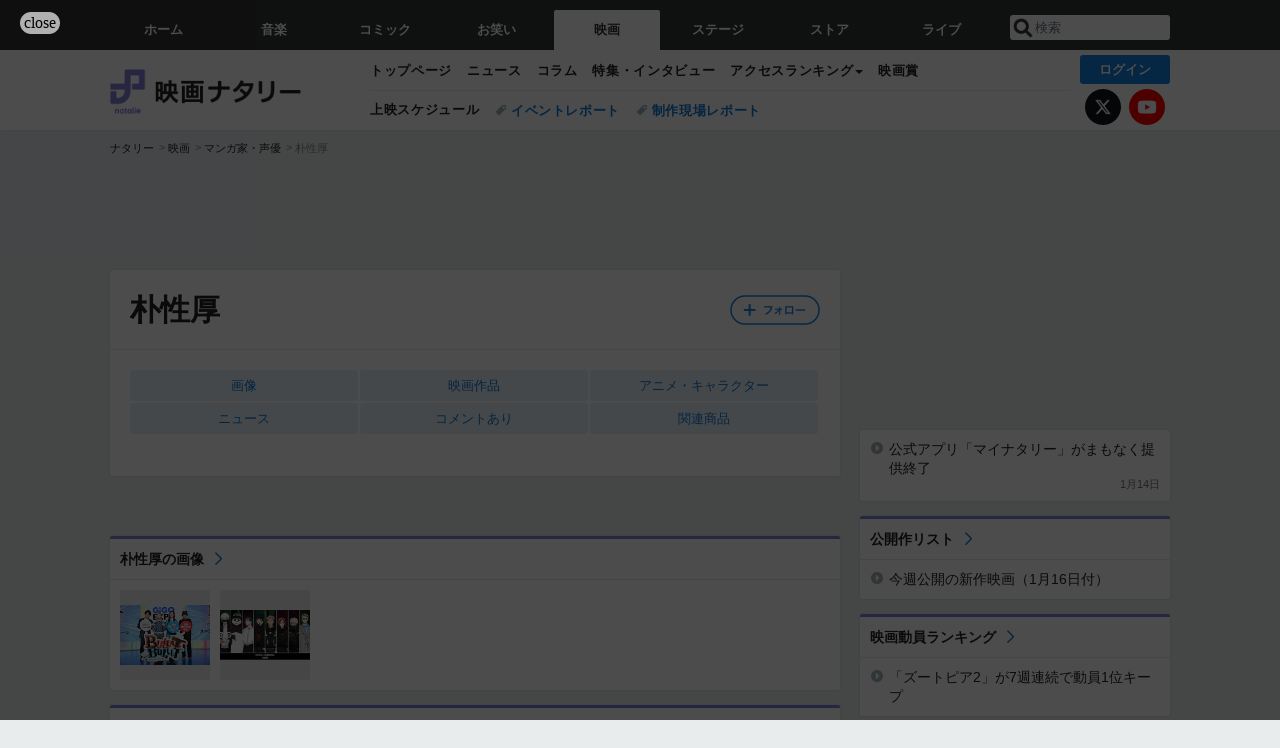

--- FILE ---
content_type: text/html; charset=UTF-8
request_url: https://natalie.mu/eiga/artist/122457
body_size: 19813
content:
<!DOCTYPE html>
<html lang="ja">
<head prefix="og: http://ogp.me/ns# fb: http://ogp.me/ns/fb# website: http://ogp.me/ns/website#">
    <link rel="preload" as="style" href="https://ogre.natalie.mu/build/assets/vue-DT3hGyI8.css">
<link rel="modulepreload" href="https://ogre.natalie.mu/build/assets/app-D8IiyF0U.js">
<link rel="modulepreload" href="https://ogre.natalie.mu/build/assets/auth-NXUcgq7P.js">
<link rel="modulepreload" href="https://ogre.natalie.mu/build/assets/follow-button-DdEI0M_M.js">
<link rel="modulepreload" href="https://ogre.natalie.mu/build/assets/globalEntry-aRVymWwG.js">
<link rel="stylesheet" href="https://ogre.natalie.mu/build/assets/vue-DT3hGyI8.css">
<script type="module" src="https://ogre.natalie.mu/build/assets/app-D8IiyF0U.js"></script>
<script type="module" src="https://ogre.natalie.mu/build/assets/globalEntry-aRVymWwG.js"></script>    <title>朴性厚の作品情報 - 映画ナタリー</title>
    <meta charset="UTF-8">
    <meta name="author" content="Natasha, Inc.">
    <meta name="viewport" content="width=1060, user-scalable=yes" />
    <meta name="description" content="朴性厚の画像、写真、ニュース情報。">
        <meta name="robots" content="max-image-preview:large">

                <script>
            window.googletag = window.googletag || {cmd: []};
            var google_interstitial_slot;
            googletag.cmd.push(function() {
                google_interstitial_slot = googletag.defineOutOfPageSlot(
                    "/4581080/pc_eiga_interstitial", googletag.enums.OutOfPageFormat.INTERSTITIAL);
                if (google_interstitial_slot) {
                    google_interstitial_slot.addService(googletag.pubads());
                }
                googletag.pubads().enableSingleRequest();
                googletag.enableServices();
                googletag.display(google_interstitial_slot);
            });
        </script>
    
<script src="https://flux-cdn.com/client/natasha/natalie.min.js" async></script>
<script type="text/javascript">
    window.pbjs = window.pbjs || {que: []};
</script>

<script src="https://securepubads.g.doubleclick.net/tag/js/gpt.js" async></script>
<script type="text/javascript">
    window.googletag = window.googletag || {cmd: []};
</script>

<script type="text/javascript">
    window.fluxtag = {
        readyBids: {
            prebid: false,
            amazon: false,
            google: false
        },
        failSafeTimeout: 3e3,
        isFn: function isFn(object) {
            var _t = 'Function';
            var toString = Object.prototype.toString;
            return toString.call(object) === '[object ' + _t + ']';
        },
        launchAdServer: function() {
            if (!fluxtag.readyBids.prebid || !fluxtag.readyBids.amazon) {
                return;
            }
            fluxtag.requestAdServer();
        },
        requestAdServer: function() {
            if (!fluxtag.readyBids.google) {
                fluxtag.readyBids.google = true;
                googletag.cmd.push(function () {
                    if (!!(pbjs.setTargetingForGPTAsync) && fluxtag.isFn(pbjs.setTargetingForGPTAsync)) {
                        pbjs.que.push(function () {
                            pbjs.setTargetingForGPTAsync();
                        });
                    }
                    googletag.pubads().refresh(fluxPbSlots);
                });
            }
        }
    };
</script>

<script type="text/javascript">
    setTimeout(function() {
        fluxtag.requestAdServer();
    }, fluxtag.failSafeTimeout);
</script>


<script>
    !function(a9,a,p,s,t,A,g){if(a[a9])return;function q(c,r){a[a9]._Q.push([c,r])}a[a9]={init:function(){q("i",arguments)},fetchBids:function(){q("f",arguments)},setDisplayBids:function(){},targetingKeys:function(){return[]},_Q:[]};A=p.createElement(s);A.async=!0;A.src=t;g=p.getElementsByTagName(s)[0];g.parentNode.insertBefore(A,g)}("apstag",window,document,"script","//c.amazon-adsystem.com/aax2/apstag.js");
    apstag.init({
        pubID: '3673',
        adServer: 'googletag'
    });
    apstag.fetchBids({
        slots: [
                                            {
                slotID: 'div-gpt-ad-5000000000001-0',
                slotName: '/4581080/pc_eiga_billboard',
                sizes: [[1,1],[970,250]]            },
                            {
                slotID: 'div-gpt-ad-5000000000004-0',
                slotName: '/4581080/pc_eiga_super_top',
                sizes: [728,90]            },
                                        {
                    slotID: 'div-gpt-ad-5000000000010-0',
                    slotName: '/4581080/pc_eiga_w_rectangle_1',
                    sizes: [[300,250],[1,1]]                },
                        {
                    slotID: 'div-gpt-ad-5000000000011-0',
                    slotName: '/4581080/pc_eiga_w_rectangle_2',
                    sizes: [300,250]                },
                        {
                    slotID: 'div-gpt-ad-5000000000007-0',
                    slotName: '/4581080/pc_eiga_rectangle_top',
                    sizes: [[300,250],[1,1]]                },
                        {
                    slotID: 'div-gpt-ad-5000000000009-0',
                    slotName: '/4581080/pc_eiga_rectangle_bottom',
                    sizes: [[300,600],[300,250]]                },
                        {
                    slotID: 'div-gpt-ad-5000000000008-0',
                    slotName: '/4581080/pc_eiga_rectangle_middle',
                    sizes: [300,250]                },
                ],
        timeout: 2e3
    }, function(bids) {
        googletag.cmd.push(function(){
            apstag.setDisplayBids();
            fluxtag.readyBids.amazon = true;
            fluxtag.launchAdServer();
        });
    });
</script>

<script type="text/javascript">
    var fluxPbSlots = [];
    var fluxNonPbSlots = [];

    googletag.cmd.push(function() {
                        
                        fluxPbSlots.push(googletag.defineSlot('/4581080/pc_eiga_billboard', [[1,1],[970,250]], 'div-gpt-ad-5000000000001-0').addService(googletag.pubads()).setCollapseEmptyDiv(true, true));
        
                
        fluxPbSlots.push(googletag.defineSlot('/4581080/pc_eiga_super_top', [728,90], 'div-gpt-ad-5000000000004-0').addService(googletag.pubads()));

                                    fluxPbSlots.push(googletag.defineSlot('/4581080/pc_eiga_w_rectangle_1', [[300,250],[1,1]], 'div-gpt-ad-5000000000010-0').addService(googletag.pubads()));
                                fluxPbSlots.push(googletag.defineSlot('/4581080/pc_eiga_w_rectangle_2', [300,250], 'div-gpt-ad-5000000000011-0').addService(googletag.pubads()));
                                fluxPbSlots.push(googletag.defineSlot('/4581080/pc_eiga_rectangle_top', [[300,250],[1,1]], 'div-gpt-ad-5000000000007-0').addService(googletag.pubads()));
                                fluxPbSlots.push(googletag.defineSlot('/4581080/pc_eiga_rectangle_bottom', [[300,600],[300,250]], 'div-gpt-ad-5000000000009-0').addService(googletag.pubads()));
                                fluxPbSlots.push(googletag.defineSlot('/4581080/pc_eiga_rectangle_middle', [300,250], 'div-gpt-ad-5000000000008-0').addService(googletag.pubads()));
            
                googletag.pubads()
            .setTargeting('genre', 'eiga')
            .setTargeting('content', 'artist')
            .setTargeting('action', 'show')
            .setTargeting('article_tag', 'null')
            .setTargeting('path', location.pathname);

                googletag.pubads().enableSingleRequest();
        googletag.pubads().disableInitialLoad();
        googletag.enableServices();

                googletag.pubads().refresh(fluxNonPbSlots);

                if (!!(window.pbFlux) && !!(window.pbFlux.prebidBidder) && fluxtag.isFn(window.pbFlux.prebidBidder)) {
            pbjs.que.push(function () {
                window.pbFlux.prebidBidder();
            });
        } else {
            fluxtag.readyBids.prebid = true;
            fluxtag.launchAdServer();
        }
    });
</script>

<script data-sdk="l/1.1.10" data-cfasync="false" nowprocket src="https://html-load.com/loader.min.js" charset="UTF-8"></script>
<script nowprocket>(function(){function t(o,e){const r=n();return(t=function(t,n){return r[t-=323]})(o,e)}function n(){const t=["getComputedStyle","href","2344xFsGae","map","loader_light","from","92hXTSnb","now","https://error-report.com/report","message","append","write","height","8647fqHSGa","Failed to load script: ","none","hostname","VGhlcmUgd2FzIGEgcHJvYmxlbSBsb2FkaW5nIHRoZSBwYWdlLiBQbGVhc2UgY2xpY2sgT0sgdG8gbGVhcm4gbW9yZS4=","width","https://","documentElement",'script[src*="//',"setAttribute","2605120AmJlZp","width: 100vw; height: 100vh; z-index: 2147483647; position: fixed; left: 0; top: 0;","Cannot find currentScript","textContent","&url=","forEach","508enLTiO","currentScript","contains","script","POST","/loader.min.js","toString","searchParams","2043206tymBJE","appendChild","&domain=","src","style","rtt","data","link,style","&error=","outerHTML","check","https://report.error-report.com/modal?eventId=&error=","setItem","1982511LJYqjt","Fallback Failed","getBoundingClientRect","7tdulod","Script not found","remove","close-error-report","235pARUfW","split","1136760nbapQj","charCodeAt","name","display","concat","_fa_","type","url","querySelectorAll","recovery","removeEventListener",'/loader.min.js"]',"host","as_","attributes","onLine","https://report.error-report.com/modal?eventId=&error=Vml0YWwgQVBJIGJsb2NrZWQ%3D&domain=","connection","createElement","loader-check","text","https://report.error-report.com/modal?eventId=","length","querySelector","localStorage","value","location","as_index","last_bfa_at","2601FMWpPW","btoa","addEventListener","error","as_modal_loaded","iframe","reload","title"];return(n=function(){return t})()}(function(){const o=t,e=n();for(;;)try{if(332235===parseInt(o(342))/1*(parseInt(o(335))/2)+parseInt(o(379))/3+-parseInt(o(358))/4*(parseInt(o(386))/5)+parseInt(o(388))/6*(-parseInt(o(382))/7)+-parseInt(o(331))/8*(parseInt(o(417))/9)+-parseInt(o(352))/10+-parseInt(o(366))/11)break;e.push(e.shift())}catch(t){e.push(e.shift())}})(),(()=>{"use strict";const n=t,o=n=>{const o=t;let e=0;for(let t=0,r=n[o(410)];t<r;t++)e=(e<<5)-e+n[o(389)](t),e|=0;return e},e=class{static[n(376)](){const t=n;var e,r;let c=arguments[t(410)]>0&&void 0!==arguments[0]?arguments[0]:t(397),a=!(arguments[t(410)]>1&&void 0!==arguments[1])||arguments[1];const i=Date[t(336)](),s=i-i%864e5,d=s-864e5,l=s+864e5,u=t(401)+o(c+"_"+s),w=t(401)+o(c+"_"+d),p=t(401)+o(c+"_"+l);return u!==w&&u!==p&&w!==p&&!(null!==(e=null!==(r=window[u])&&void 0!==r?r:window[w])&&void 0!==e?e:window[p])&&(a&&(window[u]=!0,window[w]=!0,window[p]=!0),!0)}};function r(o,e){const r=n;try{window[r(412)][r(378)](window[r(414)][r(400)]+r(393)+btoa(r(416)),Date[r(336)]()[r(364)]())}catch(t){}try{!async function(n,o){const e=r;try{if(await async function(){const n=t;try{if(await async function(){const n=t;if(!navigator[n(403)])return!0;try{await fetch(location[n(330)])}catch(t){return!0}return!1}())return!0;try{if(navigator[n(405)][n(371)]>1e3)return!0}catch(t){}return!1}catch(t){return!1}}())return;const r=await async function(n){const o=t;try{const t=new URL(o(337));t[o(365)][o(339)](o(394),o(333)),t[o(365)][o(339)](o(328),""),t[o(365)][o(339)](o(338),n),t[o(365)][o(339)](o(395),location[o(330)]);const e=await fetch(t[o(330)],{method:o(362)});return await e[o(408)]()}catch(t){return o(324)}}(n);document[e(396)](e(373))[e(357)]((t=>{const n=e;t[n(384)](),t[n(355)]=""}));let a=!1;window[e(323)](e(338),(t=>{const n=e;n(325)===t[n(372)]&&(a=!0)}));const i=document[e(406)](e(326));i[e(369)]=e(409)[e(392)](r,e(374))[e(392)](btoa(n),e(368))[e(392)](o,e(356))[e(392)](btoa(location[e(330)])),i[e(351)](e(370),e(353)),document[e(349)][e(367)](i);const s=t=>{const n=e;n(385)===t[n(372)]&&(i[n(384)](),window[n(398)](n(338),s))};window[e(323)](e(338),s);const d=()=>{const t=e,n=i[t(381)]();return t(344)!==window[t(329)](i)[t(391)]&&0!==n[t(347)]&&0!==n[t(341)]};let l=!1;const u=setInterval((()=>{if(!document[e(360)](i))return clearInterval(u);d()||l||(clearInterval(u),l=!0,c(n,o))}),1e3);setTimeout((()=>{a||l||(l=!0,c(n,o))}),3e3)}catch(t){c(n,o)}}(o,e)}catch(t){c(o,e)}}function c(t,o){const e=n;try{const n=atob(e(346));confirm(n)?location[e(330)]=e(377)[e(392)](btoa(t),e(368))[e(392)](o,e(356))[e(392)](btoa(location[e(330)])):location[e(327)]()}catch(t){location[e(330)]=e(404)[e(392)](o)}}(()=>{const t=n,o=n=>t(343)[t(392)](n);let c="";try{var a,i;null===(a=document[t(359)])||void 0===a||a[t(384)]();const n=null!==(i=function(){const n=t,o=n(415)+window[n(418)](window[n(414)][n(345)]);return window[o]}())&&void 0!==i?i:0;if(!e[t(376)](t(407),!1))return;const s="html-load.com,fb.html-load.com,content-loader.com,fb.content-loader.com"[t(387)](",");c=s[0];const d=document[t(411)](t(350)[t(392)](s[n],t(399)));if(!d)throw new Error(t(383));const l=Array[t(334)](d[t(402)])[t(332)]((n=>({name:n[t(390)],value:n[t(413)]})));if(n+1<s[t(410)])return function(n,o){const e=t,r=e(415)+window[e(418)](window[e(414)][e(345)]);window[r]=o}(0,n+1),void function(n,o){const e=t;var r;const c=document[e(406)](e(361));o[e(357)]((t=>{const n=e;let{name:o,value:r}=t;return c[n(351)](o,r)})),c[e(351)](e(369),e(348)[e(392)](n,e(363))),document[e(340)](c[e(375)]);const a=null===(r=document[e(359)])||void 0===r?void 0:r[e(375)];if(!a)throw new Error(e(354));document[e(340)](a)}(s[n+1],l);r(o(t(380)),c)}catch(n){try{n=n[t(364)]()}catch(t){}r(o(n),c)}})()})();})();</script>

<script>
    window.gnshbrequest = window.gnshbrequest || {cmd:[]};
    window.gnshbrequest.cmd.push(function(){
        window.gnshbrequest.forceInternalRequest();
    });
</script>
<script async src="https://securepubads.g.doubleclick.net/tag/js/gpt.js"></script>
<script async src="https://cpt.geniee.jp/hb/v1/155656/1636/wrapper.min.js"></script>
    
                        <script>
            window.dataLayer = window.dataLayer || [];
            dataLayer.push({"genre":"eiga","controller":"artist","action":"show"});
        </script>
        <script>(function(w,d,s,l,i){w[l]=w[l]||[];w[l].push({'gtm.start':new Date().getTime(),event:'gtm.js'});var f=d.getElementsByTagName(s)[0], j=d.createElement(s),dl=l!='dataLayer'?'&l='+l:'';j.async=true;j.src= 'https://www.googletagmanager.com/gtm.js?id='+i+dl;f.parentNode.insertBefore(j,f);})(window,document,'script','dataLayer','GTM-KQ3F3HP');</script>
    
            <link rel="canonical" href="https://natalie.mu/comic/artist/122457">
            
    <link rel="stylesheet" href="https://natalie.mu/asset/common/polar/desktop/css/eiga-v1768809958.css" />

    <link rel="shortcut icon" href="https://ogre.natalie.mu/asset/natalie/common/polar/desktop/image/eiga/favicon.ico" />
    <link rel="apple-touch-icon" href="https://ogre.natalie.mu/asset/natalie/common/polar/desktop/image/eiga/apple-touch-icon.png" />

        
        
        
            <link rel="modulepreload" href="https://ogre.natalie.mu/build/assets/my-DwcppuI9.js">
<link rel="modulepreload" href="https://ogre.natalie.mu/build/assets/notyf.min-Cwod4UaU.js">
<script type="module" src="https://ogre.natalie.mu/build/assets/my-DwcppuI9.js"></script>
<script type="module" src="https://ogre.natalie.mu/build/assets/notyf.min-Cwod4UaU.js"></script><link rel="stylesheet" href="https://natalie.mu/asset/common/polar/desktop/css/my-v1768809958.css" />

        <meta property="og:site_name" content="映画ナタリー" />
    <meta property="og:title" content="朴性厚の作品情報 - 映画ナタリー" />
    <meta property="og:type" content="profile" />
    <meta property="og:url" content="https://natalie.mu/eiga/artist/122457" />
    <meta property="og:description" content="朴性厚の画像、写真、ニュース情報。">
    <meta property="og:image" content="https://ogre.natalie.mu/asset/natalie/common/polar/common/image/comic/icon_large.png" />
    <meta property="og:image:type" content="image/png" />
    <meta property="og:image:width" content="180" />
    <meta property="og:image:height" content="180" />
    <meta property="fb:app_id" content="242059559172717" />
    <meta name="twitter:card" content="summary" />
    <meta name="twitter:creator" content="@eiga_natalie" />
    <meta name="twitter:site" content="@eiga_natalie" />
    <meta name="twitter:title" content="朴性厚の作品情報 - 映画ナタリー" />
    <meta name="twitter:description" content="朴性厚の画像、写真、ニュース情報。" />
    <meta name="twitter:url" content="https://natalie.mu/eiga/artist/122457" />
    <meta name="twitter:image" content="https://ogre.natalie.mu/asset/natalie/common/polar/common/image/comic/icon_large.png" />

    
                    <script type="text/javascript">
            window._taboola = window._taboola || [];
            _taboola.push({article:'auto'});
            !function (e, f, u, i) {
                if (!document.getElementById(i)){
                    e.async = 1;
                    e.src = u;
                    e.id = i;
                    f.parentNode.insertBefore(e, f);
                }
            }(document.createElement('script'),
                document.getElementsByTagName('script')[0],
                '//cdn.taboola.com/libtrc/natashainc-network/loader.js',
                'tb_loader_script');
            if(window.performance && typeof window.performance.mark == 'function')
            {window.performance.mark('tbl_ic');}
        </script>
    </head>
<body id="page-top">

<noscript><iframe src="https://www.googletagmanager.com/ns.html?id=GTM-KQ3F3HP" height="0" width="0" style="display:none;visibility:hidden"></iframe></noscript>
<noscript><span class="error-text">「ナタリー」のサービスを快適に利用するために、JavaScript を ON にしてください</span></noscript>

    <script>
        (function () {
            function getCookie(name) {
                return document.cookie
                    .split('; ')
                    .find(row => row.startsWith(name + '='))
                    ?.split('=')[1] ?? null;
            }

            const staffConfig = getCookie('staff_config');
            const isStaff = Boolean(staffConfig);

            window.natalie = window.natalie || {};
            window.natalie.isStaff = () => isStaff;
        })();
    </script>

        

        <div class="ca_profitx_ad_container ca_profitx_mediaid_5238 ca_profitx_pageid_37782" id="profitx-interstitial-external">
        <div class="ca_profitx_ad" data-ca-profitx-ad data-ca-profitx-tagid="45839" data-ca-profitx-spotid="pfxad_45839" data-ca-profitx-pageid="37782"></div>
        <div class="ca_profitx_ad" data-ca-profitx-ad data-ca-profitx-tagid="45840" data-ca-profitx-spotid="pfxad_45840" data-ca-profitx-pageid="37782"></div>
    </div>

<script>
    (function() {
        const isStaff = window.natalie?.isStaff?.() === true;
        const containers = [
            { id: 'profitx-interstitial', pageId: '36802' },
            { id: 'profitx-interstitial-external', pageId: '37782' },
        ];

        if (isStaff) {
            return;
        }

        containers.forEach(({ id, pageId }) => {
            const container = document.getElementById(id);
            if (!container) {
                return;
            }

            const script = document.createElement('script');
            script.src = 'https://cdn.caprofitx.com/media/5238/pfx.js';
            script.async = true;
            script.type = 'text/javascript';
            script.charset = 'utf-8';
            script.setAttribute('data-ca-profitx-pageid', pageId);
            script.setAttribute('data-ca-profitx-js', '');
            container.appendChild(script);
        });
    })();
</script>



                <div id="im-7bd2f7447ca7482c9f8989b9dead48d7"></div>
        <script>
            (function() {
                const isStaff = window.natalie?.isStaff?.() === true;
                if (isStaff) {
                    return;
                }

                const container = document.getElementById('im-7bd2f7447ca7482c9f8989b9dead48d7');
                if (!container) {
                    return;
                }

                const script = document.createElement('script');
                script.src = 'https://ogre.natalie.mu/asset/natalie/common/polar/desktop/js/ad/imobile_interstitial.js?v=1768809958';
                script.async = true;
                container.appendChild(script);
            })();
        </script>
    
        

                <div class="NA_ad_large">
            <!-- AD:pc_eiga_billboard -->
<div class="NA_ad" align="center">
    <div id="div-gpt-ad-5000000000001-0" style="line-height: 0;">
        <script type="text/javascript">
            googletag.cmd.push(function() { googletag.display("div-gpt-ad-5000000000001-0"); });
        </script>
    </div>
</div>
        </div>
    
                    
<nav class="NA_globalnav_wrapper">
    <div class="NA_globalnav">
        <ul class="NA_globalnav_tab" role="navigation">
            <li class="NA_globalnav_tab_01"><a href="https://natalie.mu" data-google-interstitial="false" data-gtm-click="グローバルナビ"><span class="NA_globalnav_tab_label">ホーム</span></a></li>
                                                        <li class="NA_globalnav_tab_02"><a href="https://natalie.mu/music" data-google-interstitial="false" data-gtm-click="グローバルナビ"><span class="NA_globalnav_tab_label">音楽</span></a></li>
                <li class="NA_globalnav_tab_03"><a href="https://natalie.mu/comic" data-google-interstitial="false" data-gtm-click="グローバルナビ"><span class="NA_globalnav_tab_label">コミック</span></a></li>
                <li class="NA_globalnav_tab_04"><a href="https://natalie.mu/owarai" data-google-interstitial="false" data-gtm-click="グローバルナビ"><span class="NA_globalnav_tab_label">お笑い</span></a></li>
                <li class="NA_globalnav_tab_05 NA_current"><a href="https://natalie.mu/eiga" data-google-interstitial="false" data-gtm-click="グローバルナビ"><span class="NA_globalnav_tab_label">映画</span></a></li>
                <li class="NA_globalnav_tab_06"><a href="https://natalie.mu/stage" data-google-interstitial="false" data-gtm-click="グローバルナビ"><span class="NA_globalnav_tab_label">ステージ</span></a></li>
                        <li class="NA_globalnav_tab_07"><a href="https://store.natalie.mu" target="_blank" data-google-interstitial="false" data-gtm-click="global_navi"><span class="NA_globalnav_tab_label">ストア</span></a></li>
            <li class="NA_globalnav_tab_08"><a href="https://live.natalie.mu" target="_blank" data-google-interstitial="false" data-gtm-click="global_navi"><span class="NA_globalnav_tab_label">ライブ</span></a></li>
        </ul>
        <div class="NA_search">
            <form name="search" method="get" action="/search">
                <button class="NA_search_btn" type="submit">送信</button>
                <input name="query" id="NA_search_input" class="NA_search_input" type="search" placeholder="検索" maxlength="64" value="" required>
                                    <input type="hidden" name="g" value="eiga">
                                <ul id="NA_search_suggest" style="display:none;"></ul>
            </form>
        </div>
    </div>
</nav>

<div class="NA_container" id="app">
    <div id="app-header-login" class="NA_layout_header">
                        <header class="NA_header NA_header-userfunc-enable">
        <div class="NA_localnav">
            <div class="NA_localnav_logo" role="banner">
                                    <a href="https://natalie.mu/eiga" data-google-interstitial="false">映画ナタリー</a>
                            </div>
            <desktop-header-login-button
                :current-path="'/eiga/artist/122457'" />
            </desktop-header-login-button>
            <div class="NA_localnav_banner">
                                    <ul class="NA_localnav_menu">
        <li><a href="https://natalie.mu/eiga" data-google-interstitial="false" data-gtm-click="ローカルナビ">トップページ</a></li>
        <li><a href="https://natalie.mu/eiga/news" data-google-interstitial="false" data-gtm-click="ローカルナビ">ニュース</a></li>
        <li><a href="https://natalie.mu/eiga/column" data-google-interstitial="false" data-gtm-click="ローカルナビ">コラム</a></li>
        <li><a href="https://natalie.mu/eiga/pp" data-google-interstitial="false" data-gtm-click="ローカルナビ">特集・インタビュー</a></li>
                                <li class="NA_localnav_menu_dropdown">
            <a>アクセスランキング</a>
            <ul class="NA_localnav_menu_dropdown_list">
                <li><a href="https://natalie.mu/eiga/news/list/order_by/views" data-google-interstitial="false" data-gtm-click="ローカルナビ">記事アクセスランキング</a></li>
                <li><a href="https://natalie.mu/eiga/gallery/hot" data-google-interstitial="false" data-gtm-click="ローカルナビ">画像アクセスランキング</a></li>
                                <li><a href="https://natalie.mu/eiga/artist" data-google-interstitial="false" data-gtm-click="ローカルナビ">話題の俳優・映画監督</a></li>
                                                    <li><a href="https://natalie.mu/eiga/film" data-google-interstitial="false" data-gtm-click="ローカルナビ">話題の映画</a></li>
                    <li><a href="https://natalie.mu/eiga/drama" data-google-interstitial="false" data-gtm-click="ローカルナビ">話題のドラマ</a></li>
                                                <li><a href="https://natalie.mu/eiga/gallery/hot/media" data-google-interstitial="false" data-gtm-click="ローカルナビ">話題の動画</a></li>
            </ul>
        </li>
        <li><a href="https://natalie.mu/eiga/award" data-google-interstitial="false" data-gtm-click="ローカルナビ">映画賞</a></li>            </ul>
            <ul class="NA_localnav_tag">
                            <li class="NA_localnav_go"><a href="https://natalie.mu/eiga/go" data-google-interstitial="false" data-gtm-click="ローカルナビ">上映スケジュール</a></li>
                                                    <li><a href="https://natalie.mu/eiga/tag/406" data-google-interstitial="false" data-gtm-click="ローカルナビ_タグ">イベントレポート</a></li>
                            <li><a href="https://natalie.mu/eiga/tag/480" data-google-interstitial="false" data-gtm-click="ローカルナビ_タグ">制作現場レポート</a></li>
                    </ul>
        <ul class="NA_localnav_account">
        <li class="NA_localnav_account_x"><a href="https://twitter.com/eiga_natalie" target="_blank" data-google-interstitial="false" data-gtm-click="local_navi_x">X</a></li>
        <li class="NA_localnav_account_yt"><a href="https://www.youtube.com/@eiga.natalie.original" target="_blank" data-google-interstitial="false" data-gtm-click="local_navi_youtube">YouTube</a></li>
    </ul>
                            </div>
        </div>
    </header>

                        
            <section>
        <ul class="NA_breadcrumb" role="navigation">
                                                <li><a href="https://natalie.mu" data-gtm-click="パンくず">ナタリー</a></li>
                                                                <li><a href="https://natalie.mu/eiga" data-gtm-click="パンくず">映画</a></li>
                                                                <li><a href="https://natalie.mu/comic/artist" data-gtm-click="パンくず">マンガ家・声優</a></li>
                                                                <li>朴性厚</li>
                                    </ul>
    </section>
    
            </div>
        <div class="NA_layout_2col">
        <div class="NA_layout_2col_left">
            <main role="main">

                                <!-- AD:pc_eiga_super_top -->
    <div class="NA_ad NA_ad-728x90" align="center">
        <div id="div-gpt-ad-5000000000004-0">
            <script type="text/javascript">
                googletag.cmd.push(function() { googletag.display("div-gpt-ad-5000000000004-0"); });
            </script>
        </div>
    </div>

                <article class="NA_article NA_article-profile">
                    <div class="NA_article_header">
                                                <!-- フォローボタン -->
                        <div class="NA_article_follow"
                            id="follow-app"
                            data-item-type="artist"
                            data-item-ids='[60229,8954,92373,95944,86343,96174,92930,122457]'
                        >
                            <follow-button
                                item-type="artist"
                                :item-id="122457"
                                mode="top"
                            />
                        </div>

                        <h1 class="NA_article_title">朴性厚</h1>
                                                                                                                    </div>

                    <div class="NA_article_body">
                                                    <nav class="NA_article_menu">
                                <ul>
                                                                        
                                                                            <li><a href="#picture">画像</a></li>
                                                                                                                                                            <li><a href="#film">映画作品</a></li>
                                                                                                                                                                    <li><a href="#anime">アニメ・キャラクター</a></li>
                                                                                                                                                                                                                                                                        <li><a href="#news">ニュース</a></li>
                                                                                                                                                            <li>
                                                <a href="#tag_91">コメントあり</a>
                                            </li>
                                                                                                                                                                                                                                                                                                                                                                                <li><a href="#item">関連商品</a></li>
                                                                                                        </ul>
                            </nav>
                        
                        <!-- プロフィール -->
                                                                                                                                            </div>
                </article>
                                <div class="NA_ad_double">
        <!-- AD:pc_eiga_w_rectangle_1 -->
    <div class="NA_ad" align="center">
        <div id="div-gpt-ad-5000000000010-0">
            <script type="text/javascript">
                googletag.cmd.push(function() { googletag.display("div-gpt-ad-5000000000010-0"); });
            </script>
        </div>
    </div>
        <!-- AD:pc_eiga_w_rectangle_2 -->
    <div class="NA_ad" align="center">
        <div id="div-gpt-ad-5000000000011-0">
            <script type="text/javascript">
                googletag.cmd.push(function() { googletag.display("div-gpt-ad-5000000000011-0"); });
            </script>
        </div>
    </div>
    </div>

                                <div class="NA_section NA_section-list" id="picture">
        <div class="NA_section_header">
            <h2><a href="https://natalie.mu/eiga/artist/122457/gallery">朴性厚の画像</a></h2>
        </div>
        <ul class="NA_imglist">
                                            <li>
                    <a href="https://natalie.mu/comic/gallery/artist/122457/2623581" title="「GiGO EXPO ZERO」内の「BULLET/BULLET」トークイベントの様子。左から天神英貴、井上麻里奈、瀬戸麻沙美、朴性厚監督" rel="nofollow">
                        <img class="NA_imglist_thumb lazyload" data-src="https://ogre.natalie.mu/media/news/comic/2025/0623/ZZ9_7183.jpg?impolicy=thumb_fit&amp;width=160&amp;height=160" alt="「GiGO EXPO ZERO」内の「BULLET/BULLET」トークイベントの様子。左から天神英貴、井上麻里奈、瀬戸麻沙美、朴性厚監督">
                    </a>
                </li>
                                                            <li>
                    <a href="https://natalie.mu/comic/gallery/artist/122457/1803149" title="TVアニメ「呪術廻戦」とドルチェ＆ガッバーナのコラボレーションに合わせ、朴性厚監督が描き下ろしたイラスト。(c)芥見下々／集英社・呪術廻戦製作委員会" rel="nofollow">
                        <img class="NA_imglist_thumb lazyload" data-src="https://ogre.natalie.mu/media/news/comic/2022/0415/jujutsu_dg.jpg?impolicy=thumb_fit&amp;width=160&amp;height=160" alt="TVアニメ「呪術廻戦」とドルチェ＆ガッバーナのコラボレーションに合わせ、朴性厚監督が描き下ろしたイラスト。(c)芥見下々／集英社・呪術廻戦製作委員会">
                    </a>
                </li>
                                    </ul>
            </div>

                                                        <div class="NA_section NA_section-list" id="film">
        <div class="NA_section_header">
            <h2><a href="https://natalie.mu/eiga/film/list/artist_id/122457">朴性厚の映画作品</a><b>(C) PIA</b></h2>
        </div>
        <div class="NA_slide_wrapper">
            <div class="NA_slide NA_slide-s NA_slide-compact">
                                    <div class="NA_slide_item">
                        <div class="NA_card NA_card-slide">
                            <a href="https://natalie.mu/eiga/film/199674">
    <div class="NA_thumb NA_thumb-trim-none NA_thumb-portrait"><img class="lazyload" data-src="https://ogre.natalie.mu/media/ex/film/199674/flyer_1.jpg?impolicy=thumb_fit&amp;width=240&amp;height=240" width="120" height="170" alt="BULLET/BULLET 弾丸決戦編"></div>
    <div class="NA_card_text">
        <p class="NA_card_title NA_card_title-reduce">BULLET/BULLET 弾丸決戦編</p>
                                    <p class="NA_card_subtext">監督：朴性厚</p>
                        </div>
</a>
                        </div>
                    </div>
                                    <div class="NA_slide_item">
                        <div class="NA_card NA_card-slide">
                            <a href="https://natalie.mu/eiga/film/199673">
    <div class="NA_thumb NA_thumb-trim-none NA_thumb-portrait"><img class="lazyload" data-src="https://ogre.natalie.mu/media/ex/film/199673/flyer_1.jpg?impolicy=thumb_fit&amp;width=240&amp;height=240" width="120" height="170" alt="BULLET/BULLET 弾丸疾走編"></div>
    <div class="NA_card_text">
        <p class="NA_card_title NA_card_title-reduce">BULLET/BULLET 弾丸疾走編</p>
                                    <p class="NA_card_subtext">監督：朴性厚</p>
                        </div>
</a>
                        </div>
                    </div>
                                    <div class="NA_slide_item">
                        <div class="NA_card NA_card-slide">
                            <a href="https://natalie.mu/eiga/film/187051">
    <div class="NA_thumb NA_thumb-trim-none NA_thumb-portrait"><img class="lazyload" data-src="https://ogre.natalie.mu/media/ex/film/187051/flyer_1.jpg?impolicy=thumb_fit&amp;width=240&amp;height=240" width="120" height="170" alt="劇場版 呪術廻戦 0"></div>
    <div class="NA_card_text">
        <p class="NA_card_title NA_card_title-reduce">劇場版 呪術廻戦 0</p>
                                    <p class="NA_card_subtext">監督：朴性厚</p>
                        </div>
</a>
                        </div>
                    </div>
                            </div>
        </div>
            </div>

                                        
                                        <div class="NA_section NA_section-list" id="anime">
        <div class="NA_section_header">
            <h2>
                <a href="https://natalie.mu/comic/anime/list/artist_id/122457">
                                            朴性厚の関連アニメ
                                    </a>
            </h2>
        </div>
        <div class="NA_slide_wrapper">
            <div class="NA_slide NA_slide-s NA_slide-compact">
                                    <div class="NA_slide_item">
                        <div class="NA_card NA_card-slide">
                            <a href="https://natalie.mu/comic/anime/1319" data-gtm-click="アニメ_セクション_記事">
    <div class="NA_thumb NA_thumb-portrait NA_thumb-trim-none">
        <img class="lazyload" data-src="https://ogre.natalie.mu/media/anime/1319/BulletBullet_kv.jpg?imwidth=120&amp;imdensity=1" width="120" height="170" alt="BULLET/BULLET">
    </div>
    <div class="NA_card_text">
                    <p class="NA_card_title NA_card_title-reduce">BULLET/BULLET</p>
        
                    <p class="NA_card_subtext">2025配信</p>
            </div>
</a>
                        </div>
                    </div>
                                    <div class="NA_slide_item">
                        <div class="NA_card NA_card-slide">
                            <a href="https://natalie.mu/comic/anime/1087" data-gtm-click="アニメ_セクション_記事">
    <div class="NA_thumb NA_thumb-portrait NA_thumb-trim-none">
        <img class="lazyload" data-src="https://ogre.natalie.mu/media/anime/1087/NINJAKAMUI_visual.jpg?imwidth=120&amp;imdensity=1" width="120" height="170" alt="NINJA KAMUI">
    </div>
    <div class="NA_card_text">
                    <p class="NA_card_title NA_card_title-reduce">NINJA KAMUI</p>
        
                    <p class="NA_card_subtext">2024夏</p>
            </div>
</a>
                        </div>
                    </div>
                                    <div class="NA_slide_item">
                        <div class="NA_card NA_card-slide">
                            <a href="https://natalie.mu/comic/anime/76" data-gtm-click="アニメ_セクション_記事">
    <div class="NA_thumb NA_thumb-portrait NA_thumb-trim-none">
        <img class="lazyload" data-src="https://ogre.natalie.mu/media/anime/76/jujutsukaisen_visual3.jpg?imwidth=120&amp;imdensity=1" width="120" height="170" alt="呪術廻戦">
    </div>
    <div class="NA_card_text">
                    <p class="NA_card_title NA_card_title-reduce">呪術廻戦</p>
        
                    <p class="NA_card_subtext">2020秋</p>
            </div>
</a>
                        </div>
                    </div>
                                    <div class="NA_slide_item">
                        <div class="NA_card NA_card-slide">
                            <a href="https://natalie.mu/comic/anime/925" data-gtm-click="アニメ_セクション_記事">
    <div class="NA_thumb NA_thumb-portrait NA_thumb-trim-none">
        <img class="lazyload" data-src="https://ogre.natalie.mu/media/anime/925/MONSTERS_keyvisual.jpg?imwidth=120&amp;imdensity=1" width="120" height="170" alt="MONSTERS 一百三情飛龍侍極">
    </div>
    <div class="NA_card_text">
                    <p class="NA_card_title NA_card_title-reduce">MONSTERS 一百三情飛龍侍極</p>
        
                    <p class="NA_card_subtext">2024配信</p>
            </div>
</a>
                        </div>
                    </div>
                            </div>
        </div>
            </div>

                                                        
                
                
                                <div class="NA_section NA_section-list" id="news">
        <div class="NA_section_header">
            <h2>
                <a href="https://natalie.mu/eiga/news/list/artist_id/122457">
                                                朴性厚のニュース
                                            </a>
            </h2>
        </div>
        <div class="NA_card_wrapper NA_card_2col">
                            <div class="NA_card NA_card-m">
                    <div class="NA_card_link NA_card_link-tag">
                            <a href="https://natalie.mu/eiga/tag/406" data-gtm-click="null">イベントレポート</a>
                             / <a href="https://natalie.mu/eiga/tag/524" data-gtm-click="null">ジャンプフェスタ</a>
                    </div>
    <a href="https://natalie.mu/comic/news/653191" data-gtm-click="null">
            <div class="NA_thumb">
                            <img class="lazyload" data-src="https://ogre.natalie.mu/media/news/comic/2025/1220/UDUL_3.jpg?impolicy=thumb_fit&amp;width=180&amp;height=180" alt="「アンデラ」中村悠一は子安武人と原作者・戸塚慶文のやり取りに興味津々">
                    </div>
        <div class="NA_card_text">
                    
            <p class="NA_card_title">「アンデラ」中村悠一は子安武人と原作者・戸塚慶文のやり取りに興味津々</p>
                        <div class="NA_card_data">
            <div class="NA_card_score">871</div>            <div class="NA_card_date">2025年12月20日</div>
            <div class="NA_card_genre NA_card_genre-comic">コミック</div>                    </div>
    </div>
</a>
                </div>
                            <div class="NA_card NA_card-m">
                    <div class="NA_card_link NA_card_link-tag">
                            <a href="https://natalie.mu/eiga/tag/564" data-gtm-click="null">ビジュアル解禁</a>
                             / <a href="https://natalie.mu/eiga/tag/91" data-gtm-click="null">コメントあり</a>
                    </div>
    <a href="https://natalie.mu/comic/news/649282" data-gtm-click="null">
            <div class="NA_thumb">
                            <img class="lazyload" data-src="https://ogre.natalie.mu/media/news/comic/2025/1123/UDUL2025_key.jpg?impolicy=thumb_fill&amp;cropPlace=North&amp;width=180&amp;height=180" alt="アンデラWinter編メインビジュアルとPV公開　主題歌はTVシリーズに引き続き女王蜂">
                    </div>
        <div class="NA_card_text">
                    
            <p class="NA_card_title">アンデラWinter編メインビジュアルとPV公開　主題歌はTVシリーズに引き続き女王蜂</p>
                        <div class="NA_card_data">
            <div class="NA_card_score">320</div>            <div class="NA_card_date">2025年11月24日</div>
            <div class="NA_card_genre NA_card_genre-comic">コミック</div>                    </div>
    </div>
</a>
                </div>
                            <div class="NA_card NA_card-m">
                    <div class="NA_card_link NA_card_link-tag">
                            <a href="https://natalie.mu/eiga/tag/624" data-gtm-click="null">呪術廻戦</a>
                             / <a href="https://natalie.mu/eiga/tag/90" data-gtm-click="null">動画あり</a>
                    </div>
    <a href="https://natalie.mu/comic/news/646523" data-gtm-click="null">
            <div class="NA_thumb">
                            <img class="lazyload" data-src="https://ogre.natalie.mu/media/news/comic/2025/1031/jyujyutsu_gojyo.jpg?impolicy=thumb_fill&amp;cropPlace=Center&amp;width=180&amp;height=180" alt="本日“渋谷事変”の日から劇場版「呪術廻戦」のキャラクター映像公開　第1弾は五条悟">
                    </div>
        <div class="NA_card_text">
                    
            <p class="NA_card_title">本日“渋谷事変”の日から劇場版「呪術廻戦」のキャラクター映像公開　第1弾は五条悟</p>
                        <div class="NA_card_data">
            <div class="NA_card_score">69</div>            <div class="NA_card_date">2025年10月31日</div>
            <div class="NA_card_genre NA_card_genre-comic">コミック</div>                    </div>
    </div>
</a>
                </div>
                            <div class="NA_card NA_card-m">
                    <div class="NA_card_link NA_card_link-tag">
                            <a href="https://natalie.mu/eiga/tag/564" data-gtm-click="null">ビジュアル解禁</a>
                             / <a href="https://natalie.mu/eiga/tag/615" data-gtm-click="null">キャスト解禁</a>
                             / <a href="https://natalie.mu/eiga/tag/91" data-gtm-click="null">コメントあり</a>
                    </div>
    <a href="https://natalie.mu/comic/news/645757" data-gtm-click="null">
            <div class="NA_thumb">
                            <img class="lazyload" data-src="https://ogre.natalie.mu/media/news/comic/2025/1026/balance.jpg?impolicy=thumb_fit&amp;width=180&amp;height=180" alt="「アンデラ」ウィンター編は12月25日放送　テラー役に小野賢章、オリキャラ役に子安武人">
                    </div>
        <div class="NA_card_text">
                    
            <p class="NA_card_title">「アンデラ」ウィンター編は12月25日放送　テラー役に小野賢章、オリキャラ役に子安武人</p>
                        <div class="NA_card_data">
            <div class="NA_card_score">170</div>            <div class="NA_card_date">2025年10月27日</div>
            <div class="NA_card_genre NA_card_genre-comic">コミック</div>                    </div>
    </div>
</a>
                </div>
                            <div class="NA_card NA_card-m">
                    <div class="NA_card_link NA_card_link-tag">
                            <a href="https://natalie.mu/eiga/tag/624" data-gtm-click="null">呪術廻戦</a>
                    </div>
    <a href="https://natalie.mu/comic/news/645758" data-gtm-click="null">
            <div class="NA_thumb">
                            <img class="lazyload" data-src="https://ogre.natalie.mu/media/news/comic/2025/1026/jujutsu0_nyupre03.jpg?impolicy=thumb_fit&amp;width=180&amp;height=180" alt="「呪術廻戦 0」復活上映の入場者特典第3弾、芥見下々のイラストがステッカーに">
                    </div>
        <div class="NA_card_text">
                    
            <p class="NA_card_title">「呪術廻戦 0」復活上映の入場者特典第3弾、芥見下々のイラストがステッカーに</p>
                        <div class="NA_card_data">
            <div class="NA_card_score">29</div>            <div class="NA_card_date">2025年10月27日</div>
            <div class="NA_card_genre NA_card_genre-comic">コミック</div>                    </div>
    </div>
</a>
                </div>
                            <div class="NA_card NA_card-m">
                    <div class="NA_card_link NA_card_link-tag">
                            <a href="https://natalie.mu/eiga/tag/624" data-gtm-click="null">呪術廻戦</a>
                             / <a href="https://natalie.mu/eiga/tag/91" data-gtm-click="null">コメントあり</a>
                    </div>
    <a href="https://natalie.mu/comic/news/644905" data-gtm-click="null">
            <div class="NA_thumb">
                            <img class="lazyload" data-src="https://ogre.natalie.mu/media/news/comic/2025/1020/jujutsu_tokuten2.jpg?impolicy=thumb_fill&amp;cropPlace=East&amp;width=180&amp;height=180" alt="「劇場版 呪術廻戦 0」復活上映、入場者プレゼント第2弾はメモリアルブックの復刻版">
                    </div>
        <div class="NA_card_text">
                    
            <p class="NA_card_title">「劇場版 呪術廻戦 0」復活上映、入場者プレゼント第2弾はメモリアルブックの復刻版</p>
                        <div class="NA_card_data">
            <div class="NA_card_score">17</div>            <div class="NA_card_date">2025年10月20日</div>
            <div class="NA_card_genre NA_card_genre-comic">コミック</div>                    </div>
    </div>
</a>
                </div>
                            <div class="NA_card NA_card-m">
                    <div class="NA_card_link NA_card_link-tag">
                            <a href="https://natalie.mu/eiga/tag/90" data-gtm-click="null">動画あり</a>
                             / <a href="https://natalie.mu/eiga/tag/564" data-gtm-click="null">ビジュアル解禁</a>
                    </div>
    <a href="https://natalie.mu/comic/news/634442" data-gtm-click="null">
            <div class="NA_thumb">
                            <img class="lazyload" data-src="https://ogre.natalie.mu/media/news/comic/2025/0731/UDUL_winter_teaser.jpg?impolicy=thumb_fill&amp;cropPlace=Center&amp;width=180&amp;height=180" alt="「アンデラ」新作アニメ「ウィンター編」監督は朴性厚、ビジュアル＆PV公開">
                    </div>
        <div class="NA_card_text">
                    
            <p class="NA_card_title">「アンデラ」新作アニメ「ウィンター編」監督は朴性厚、ビジュアル＆PV公開</p>
                        <div class="NA_card_data">
            <div class="NA_card_score">271</div>            <div class="NA_card_date">2025年8月1日</div>
            <div class="NA_card_genre NA_card_genre-comic">コミック</div>                    </div>
    </div>
</a>
                </div>
                            <div class="NA_card NA_card-m">
                    <div class="NA_card_link NA_card_link-tag">
                            <a href="https://natalie.mu/eiga/tag/90" data-gtm-click="null">動画あり</a>
                    </div>
    <a href="https://natalie.mu/comic/news/633705" data-gtm-click="null">
            <div class="NA_thumb">
                            <img class="lazyload" data-src="https://ogre.natalie.mu/media/news/comic/2025/0623/BB_KV0430.jpg?impolicy=thumb_fill&amp;cropPlace=Center&amp;width=180&amp;height=180" alt="「BULLET/BULLET」主人公・ギアが「俺たちは犬なんかじゃない」と叫ぶ3rd PV">
                    </div>
        <div class="NA_card_text">
                    
            <p class="NA_card_title">「BULLET/BULLET」主人公・ギアが「俺たちは犬なんかじゃない」と叫ぶ3rd PV</p>
                        <div class="NA_card_data">
            <div class="NA_card_score">31</div>            <div class="NA_card_date">2025年7月25日</div>
            <div class="NA_card_genre NA_card_genre-comic">コミック</div>                    </div>
    </div>
</a>
                </div>
                            <div class="NA_card NA_card-m">
                    <div class="NA_card_link NA_card_link-tag">
                            <a href="https://natalie.mu/eiga/tag/648" data-gtm-click="null">ディズニープラス</a>
                             / <a href="https://natalie.mu/eiga/tag/90" data-gtm-click="null">動画あり</a>
                             / <a href="https://natalie.mu/eiga/tag/91" data-gtm-click="null">コメントあり</a>
                    </div>
    <a href="https://natalie.mu/comic/news/629273" data-gtm-click="null">
            <div class="NA_thumb">
                            <img class="lazyload" data-src="https://ogre.natalie.mu/media/news/comic/2025/0623/BB_KV0430.jpg?impolicy=thumb_fit&amp;width=180&amp;height=180" alt="「BULLET/BULLET」新たなビジュアル公開、クセ強な殺し屋役に山下大輝ら">
                    </div>
        <div class="NA_card_text">
                    
            <p class="NA_card_title">「BULLET/BULLET」新たなビジュアル公開、クセ強な殺し屋役に山下大輝ら</p>
                        <div class="NA_card_data">
            <div class="NA_card_score">67</div>            <div class="NA_card_date">2025年6月23日</div>
            <div class="NA_card_genre NA_card_genre-comic">コミック</div>                    </div>
    </div>
</a>
                </div>
                            <div class="NA_card NA_card-m">
                    <div class="NA_card_link NA_card_link-tag">
                            <a href="https://natalie.mu/eiga/tag/648" data-gtm-click="null">ディズニープラス</a>
                             / <a href="https://natalie.mu/eiga/tag/90" data-gtm-click="null">動画あり</a>
                             / <a href="https://natalie.mu/eiga/tag/91" data-gtm-click="null">コメントあり</a>
                    </div>
    <a href="https://natalie.mu/comic/news/622306" data-gtm-click="null">
            <div class="NA_thumb">
                            <img class="lazyload" data-src="https://ogre.natalie.mu/media/news/comic/2025/0501/BBT_poster.jpg?impolicy=thumb_fill&amp;cropPlace=North&amp;width=180&amp;height=180" alt="「BULLET/BULLET」アクセル全開の2ndPV　エンディングテーマはNewspeakが担当">
                    </div>
        <div class="NA_card_text">
                    
            <p class="NA_card_title">「BULLET/BULLET」アクセル全開の2ndPV　エンディングテーマはNewspeakが担当</p>
                        <div class="NA_card_data">
            <div class="NA_card_score">26</div>            <div class="NA_card_date">2025年5月1日</div>
            <div class="NA_card_genre NA_card_genre-comic">コミック</div>                    </div>
    </div>
</a>
                </div>
                            <div class="NA_card NA_card-m">
                    <div class="NA_card_link NA_card_link-tag">
                            <a href="https://natalie.mu/eiga/tag/598" data-gtm-click="null">リリース</a>
                             / <a href="https://natalie.mu/eiga/tag/91" data-gtm-click="null">コメントあり</a>
                             / <a href="https://natalie.mu/eiga/tag/90" data-gtm-click="null">動画あり</a>
                    </div>
    <a href="https://natalie.mu/music/news/622028" data-gtm-click="null">
            <div class="NA_thumb">
                            <img class="lazyload" data-src="https://ogre.natalie.mu/media/news/music/2025/0402/chanmina_art202504.jpg?impolicy=thumb_fill&amp;cropPlace=Center&amp;width=180&amp;height=180" alt="ちゃんみな「BULLET/BULLET」の主題歌担当、初のアニメタイアップ曲「WORK HARD」書き下ろし">
                    </div>
        <div class="NA_card_text">
                    
            <p class="NA_card_title">ちゃんみな「BULLET/BULLET」の主題歌担当、初のアニメタイアップ曲「WORK HARD」書き下ろし</p>
                        <div class="NA_card_data">
            <div class="NA_card_score">449</div>            <div class="NA_card_date">2025年4月29日</div>
            <div class="NA_card_genre NA_card_genre-music">音楽</div>                    </div>
    </div>
</a>
                </div>
                            <div class="NA_card NA_card-m">
                    <div class="NA_card_link NA_card_link-tag">
                            <a href="https://natalie.mu/eiga/tag/90" data-gtm-click="null">動画あり</a>
                             / <a href="https://natalie.mu/eiga/tag/91" data-gtm-click="null">コメントあり</a>
                    </div>
    <a href="https://natalie.mu/eiga/news/622031" data-gtm-click="null">
            <div class="NA_thumb">
                            <img class="lazyload" data-src="https://ogre.natalie.mu/media/news/eiga/2025/0429/BULLETBULLET_20250429_07.jpg?impolicy=thumb_fill&amp;cropPlace=North&amp;width=180&amp;height=180" alt="「BULLET/BULLET」劇場版が2部作で公開、ちゃんみなが初のアニメ主題歌">
                    </div>
        <div class="NA_card_text">
                    
            <p class="NA_card_title">「BULLET/BULLET」劇場版が2部作で公開、ちゃんみなが初のアニメ主題歌</p>
                        <div class="NA_card_data">
            <div class="NA_card_score">51</div>            <div class="NA_card_date">2025年4月29日</div>
            <div class="NA_card_genre NA_card_genre-eiga">映画</div>                    </div>
    </div>
</a>
                </div>
                            <div class="NA_card NA_card-m">
                    <div class="NA_card_link NA_card_link-tag">
                            <a href="https://natalie.mu/eiga/tag/648" data-gtm-click="null">ディズニープラス</a>
                             / <a href="https://natalie.mu/eiga/tag/90" data-gtm-click="null">動画あり</a>
                             / <a href="https://natalie.mu/eiga/tag/91" data-gtm-click="null">コメントあり</a>
                    </div>
    <a href="https://natalie.mu/comic/news/622046" data-gtm-click="null">
            <div class="NA_thumb">
                            <img class="lazyload" data-src="https://ogre.natalie.mu/media/news/comic/2025/0319/BulletBullet_kv.jpg?impolicy=thumb_fill&amp;cropPlace=North&amp;width=180&amp;height=180" alt="「BULLET/BULLET」1stPV到着、主題歌はちゃんみな  2部作の劇場版公開も決定">
                    </div>
        <div class="NA_card_text">
                    
            <p class="NA_card_title">「BULLET/BULLET」1stPV到着、主題歌はちゃんみな  2部作の劇場版公開も決定</p>
                        <div class="NA_card_data">
            <div class="NA_card_score">44</div>            <div class="NA_card_date">2025年4月29日</div>
            <div class="NA_card_genre NA_card_genre-comic">コミック</div>                    </div>
    </div>
</a>
                </div>
                            <div class="NA_card NA_card-m">
                    <div class="NA_card_link NA_card_link-tag">
                            <a href="https://natalie.mu/eiga/tag/648" data-gtm-click="null">ディズニープラス</a>
                             / <a href="https://natalie.mu/eiga/tag/91" data-gtm-click="null">コメントあり</a>
                             / <a href="https://natalie.mu/eiga/tag/615" data-gtm-click="null">キャスト解禁</a>
                    </div>
    <a href="https://natalie.mu/comic/news/618602" data-gtm-click="null">
            <div class="NA_thumb">
                            <img class="lazyload" data-src="https://ogre.natalie.mu/media/news/comic/2025/0403/bulletbullet_0403cast.jpg?impolicy=thumb_fill&amp;cropPlace=Center&amp;width=180&amp;height=180" alt="「BULLET/BULLET」追加キャストに加隈亜衣、中村悠一ら　殺し屋収めた先行カット">
                    </div>
        <div class="NA_card_text">
                    
            <p class="NA_card_title">「BULLET/BULLET」追加キャストに加隈亜衣、中村悠一ら　殺し屋収めた先行カット</p>
                        <div class="NA_card_data">
            <div class="NA_card_score">62</div>            <div class="NA_card_date">2025年4月3日</div>
            <div class="NA_card_genre NA_card_genre-comic">コミック</div>                    </div>
    </div>
</a>
                </div>
                            <div class="NA_card NA_card-m">
                    <div class="NA_card_link NA_card_link-tag">
                            <a href="https://natalie.mu/eiga/tag/564" data-gtm-click="null">ビジュアル解禁</a>
                             / <a href="https://natalie.mu/eiga/tag/90" data-gtm-click="null">動画あり</a>
                             / <a href="https://natalie.mu/eiga/tag/648" data-gtm-click="null">ディズニープラス</a>
                    </div>
    <a href="https://natalie.mu/comic/news/616407" data-gtm-click="null">
            <div class="NA_thumb">
                            <img class="lazyload" data-src="https://ogre.natalie.mu/media/news/comic/2025/0319/BulletBullet_kv.jpg?impolicy=thumb_fill&amp;cropPlace=North&amp;width=180&amp;height=180" alt="「BULLET/BULLET」主人公役は井上麻里奈　山路和弘、釘宮理恵、花澤香菜らも出演">
                    </div>
        <div class="NA_card_text">
                    
            <p class="NA_card_title">「BULLET/BULLET」主人公役は井上麻里奈　山路和弘、釘宮理恵、花澤香菜らも出演</p>
                        <div class="NA_card_data">
            <div class="NA_card_score">81</div>            <div class="NA_card_date">2025年3月19日</div>
            <div class="NA_card_genre NA_card_genre-comic">コミック</div>                    </div>
    </div>
</a>
                </div>
                            <div class="NA_card NA_card-m">
                    <div class="NA_card_link NA_card_link-tag">
                            <a href="https://natalie.mu/eiga/tag/624" data-gtm-click="null">呪術廻戦</a>
                             / <a href="https://natalie.mu/eiga/tag/500" data-gtm-click="null">映像配信</a>
                             / <a href="https://natalie.mu/eiga/tag/654" data-gtm-click="null">ABEMA</a>
                    </div>
    <a href="https://natalie.mu/eiga/news/605089" data-gtm-click="null">
            <div class="NA_thumb">
                            <img class="lazyload" data-src="https://ogre.natalie.mu/media/news/eiga/2024/1223/jujutsukaisen_202412_01.jpg?impolicy=thumb_fit&amp;width=180&amp;height=180" alt="「劇場版 呪術廻戦 0」ABEMAで年末に無料放送、テレビアニメシリーズ全話も">
                    </div>
        <div class="NA_card_text">
                    
            <p class="NA_card_title">「劇場版 呪術廻戦 0」ABEMAで年末に無料放送、テレビアニメシリーズ全話も</p>
                        <div class="NA_card_data">
            <div class="NA_card_score">51</div>            <div class="NA_card_date">2024年12月23日</div>
            <div class="NA_card_genre NA_card_genre-eiga">映画</div>                    </div>
    </div>
</a>
                </div>
                    </div>
                    <div class="NA_btn NA_btn-more"><a href="https://natalie.mu/eiga/news/list/artist_id/122457">もっと見る</a></div>
            </div>

                                <div class="NA_section NA_section-list" id="tag_91">
        <div class="NA_section_header">
            <h2>
                <a href="https://natalie.mu/eiga/tag/91/artist_id/122457">
                    朴性厚の「コメントあり」
                                            タグの記事
                                    </a>
            </h2>
        </div>
        <div class="NA_slide_wrapper">
            <div class="NA_slide">
                                    <div class="NA_slide_item">
                        <div class="NA_card NA_card-slide">
                            <a href="https://natalie.mu/comic/news/649282" data-gtm-click="「コメントあり」タグ_セクション_記事">
    <div class="NA_thumb">
                    <img class="lazyload" data-src="https://ogre.natalie.mu/media/news/comic/2025/1123/UDUL2025_key.jpg?impolicy=thumb_fill&amp;cropPlace=North&amp;width=240&amp;height=240" width="240" height="240" alt="アンデラWinter編メインビジュアルとPV公開　主題歌はTVシリーズに引き続き女王蜂">
            </div>
    <div class="NA_card_text">
                <p class="NA_card_title">アンデラWinter編メインビジュアルとPV公開　主題歌は</p>
        <div class="NA_card_data">
            <div class="NA_card_date">2025年11月24日</div>
                    </div>
    </div>
</a>
                        </div>
                    </div>
                                    <div class="NA_slide_item">
                        <div class="NA_card NA_card-slide">
                            <a href="https://natalie.mu/comic/news/645757" data-gtm-click="「コメントあり」タグ_セクション_記事">
    <div class="NA_thumb">
                    <img class="lazyload" data-src="https://ogre.natalie.mu/media/news/comic/2025/1026/balance.jpg?impolicy=thumb_fit&amp;width=240&amp;height=240" width="240" height="240" alt="「アンデラ」ウィンター編は12月25日放送　テラー役に小野賢章、オリキャラ役に子安武人">
            </div>
    <div class="NA_card_text">
                <p class="NA_card_title">「アンデラ」ウィンター編に小野賢章＆子安武人が出演</p>
        <div class="NA_card_data">
            <div class="NA_card_date">2025年10月27日</div>
                    </div>
    </div>
</a>
                        </div>
                    </div>
                                    <div class="NA_slide_item">
                        <div class="NA_card NA_card-slide">
                            <a href="https://natalie.mu/comic/news/644905" data-gtm-click="「コメントあり」タグ_セクション_記事">
    <div class="NA_thumb">
                    <img class="lazyload" data-src="https://ogre.natalie.mu/media/news/comic/2025/1020/jujutsu_tokuten2.jpg?impolicy=thumb_fill&amp;cropPlace=East&amp;width=240&amp;height=240" width="240" height="240" alt="「劇場版 呪術廻戦 0」復活上映、入場者プレゼント第2弾はメモリアルブックの復刻版">
            </div>
    <div class="NA_card_text">
                <p class="NA_card_title">「劇場版 呪術廻戦 0」復活上映、新たな入場者特典は</p>
        <div class="NA_card_data">
            <div class="NA_card_date">2025年10月20日</div>
                    </div>
    </div>
</a>
                        </div>
                    </div>
                                    <div class="NA_slide_item">
                        <div class="NA_card NA_card-slide">
                            <a href="https://natalie.mu/comic/news/629273" data-gtm-click="「コメントあり」タグ_セクション_記事">
    <div class="NA_thumb">
                    <img class="lazyload" data-src="https://ogre.natalie.mu/media/news/comic/2025/0623/BB_KV0430.jpg?impolicy=thumb_fit&amp;width=240&amp;height=240" width="240" height="240" alt="「BULLET/BULLET」新たなビジュアル公開、クセ強な殺し屋役に山下大輝ら">
            </div>
    <div class="NA_card_text">
                <p class="NA_card_title">「BULLET/BULLET」殺し屋役に山下大輝ら</p>
        <div class="NA_card_data">
            <div class="NA_card_date">2025年6月23日</div>
                    </div>
    </div>
</a>
                        </div>
                    </div>
                                    <div class="NA_slide_item">
                        <div class="NA_card NA_card-slide">
                            <a href="https://natalie.mu/comic/news/622306" data-gtm-click="「コメントあり」タグ_セクション_記事">
    <div class="NA_thumb">
                    <img class="lazyload" data-src="https://ogre.natalie.mu/media/news/comic/2025/0501/BBT_poster.jpg?impolicy=thumb_fill&amp;cropPlace=North&amp;width=240&amp;height=240" width="240" height="240" alt="「BULLET/BULLET」アクセル全開の2ndPV　エンディングテーマはNewspeakが担当">
            </div>
    <div class="NA_card_text">
                <p class="NA_card_title">「BULLET/BULLET」2ndPV公開、EDはNewspeak</p>
        <div class="NA_card_data">
            <div class="NA_card_date">2025年5月1日</div>
                    </div>
    </div>
</a>
                        </div>
                    </div>
                            </div>
        </div>
        <div class="NA_btn NA_btn-more"><a href="https://natalie.mu/eiga/tag/91/artist_id/122457">もっと見る</a></div>
    </div>

                                
                
                                
                
                                                                        
                                
                                <div class="NA_section NA_section-list" id="item">
        <div class="NA_section_header">
            <h2>
                <a href="https://natalie.mu/eiga/work/list/artist_id/122457"  data-gtm-click="関連商品_セクション_見出し">
                                                朴性厚の関連商品
                                            </a>
            </h2>
        </div>
        <div class="NA_card_wrapper NA_card_2col">
                            <div class="NA_card NA_card-m">
                    <a href="https://www.amazon.co.jp/exec/obidos/ASIN/B0B12MS6WF/natalieeiga-22" rel="sponsored" target="_blank" data-gtm-click="related_goods">
        <div class="NA_thumb"><img class="lazyload" data-src="https://m.media-amazon.com/images/I/51GZcYdCsZL._SL160_._SS70_.jpg" alt="劇場版 呪術廻戦 0（通常版 / Blu-ray）"></div>
        <div class="NA_card_text">
            <p class="NA_card_title">劇場版 呪術廻戦 0（通常版 / Blu-ray）</p>
            <p class="NA_card_summary">
                [Blu-ray Disc] 2022年9月21日発売
                                    / 東宝
                                            </p>
                            <div class="NA_card_data">
                    <div class="NA_card_shop">Amazon.co.jp</div>
                </div>
                    </div>
    </a>
                </div>
                            <div class="NA_card NA_card-m">
                    <a href="https://www.amazon.co.jp/exec/obidos/ASIN/B0B12PKV86/natalieeiga-22" rel="sponsored" target="_blank" data-gtm-click="related_goods">
        <div class="NA_thumb"><img class="lazyload" data-src="https://m.media-amazon.com/images/I/51uAZSq6sZL._SL160_._SS70_.jpg" alt="劇場版 呪術廻戦 0（豪華版 / Blu-ray）"></div>
        <div class="NA_card_text">
            <p class="NA_card_title">劇場版 呪術廻戦 0（豪華版 / Blu-ray）</p>
            <p class="NA_card_summary">
                [Blu-ray Disc2枚組] 2022年9月21日発売
                                    / 東宝
                                            </p>
                            <div class="NA_card_data">
                    <div class="NA_card_shop">Amazon.co.jp</div>
                </div>
                    </div>
    </a>
                </div>
                            <div class="NA_card NA_card-m">
                    <a href="https://www.amazon.co.jp/exec/obidos/ASIN/B0B12Z8YCC/natalieeiga-22" rel="sponsored" target="_blank" data-gtm-click="related_goods">
        <div class="NA_thumb"><img class="lazyload" data-src="https://m.media-amazon.com/images/I/51pG9bNcVRL._SL160_._SS70_.jpg" alt="劇場版 呪術廻戦 0（通常版 / DVD）"></div>
        <div class="NA_card_text">
            <p class="NA_card_title">劇場版 呪術廻戦 0（通常版 / DVD）</p>
            <p class="NA_card_summary">
                [DVD] 2022年9月21日発売
                                    / 東宝
                                            </p>
                            <div class="NA_card_data">
                    <div class="NA_card_shop">Amazon.co.jp</div>
                </div>
                    </div>
    </a>
                </div>
                            <div class="NA_card NA_card-m">
                    <a href="https://www.amazon.co.jp/exec/obidos/ASIN/B0B12QXJHG/natalieeiga-22" rel="sponsored" target="_blank" data-gtm-click="related_goods">
        <div class="NA_thumb"><img class="lazyload" data-src="https://m.media-amazon.com/images/I/51+NfLaEtML._SL160_._SS70_.jpg" alt="劇場版 呪術廻戦 0（豪華版 / DVD）"></div>
        <div class="NA_card_text">
            <p class="NA_card_title">劇場版 呪術廻戦 0（豪華版 / DVD）</p>
            <p class="NA_card_summary">
                [DVD2枚組] 2022年9月21日発売
                                    / 東宝
                                            </p>
                            <div class="NA_card_data">
                    <div class="NA_card_shop">Amazon.co.jp</div>
                </div>
                    </div>
    </a>
                </div>
                    </div>
            </div>

                                
                                <div class="NA_section NA_section-list" id="recommend_artist">
        <div class="NA_section_header">
            <h2>こちらもオススメ</h2>
        </div>
        <div class="NA_section_followlist">
    <div class="NA_followlist">
                    <div class="NA_followlist_item">
            <a href="https://natalie.mu/eiga/artist/60229">
            <div class="NA_thumb NA_thumb-trim-none">
                <img data-src="https://ogre.natalie.mu/artist/60229/20170217/sekitomokazu.jpg?impolicy=thumb_fit&amp;width=180&amp;height=180"
                        width="180"
                        height="180"
                        alt="関智一"
                        class="lazyload"
                >
            </div>
            <div class="NA_followlist_item_name">
                関智一
            </div>
        </a>
        <follow-button
            :item-id="60229"
            item-type="artist"
            mode="section-parts"
        />
    </div>
                    <div class="NA_followlist_item">
            <a href="https://natalie.mu/eiga/artist/8954">
            <div class="NA_thumb NA_thumb-trim-none">
                <img data-src="https://ogre.natalie.mu/artist/8954/20250428/hanazawakana_art202502.jpg?impolicy=thumb_fit&amp;width=180&amp;height=180"
                        width="180"
                        height="180"
                        alt="花澤香菜"
                        class="lazyload"
                >
            </div>
            <div class="NA_followlist_item_name">
                花澤香菜
            </div>
        </a>
        <follow-button
            :item-id="8954"
            item-type="artist"
            mode="section-parts"
        />
    </div>
                    <div class="NA_followlist_item">
            <a href="https://natalie.mu/eiga/artist/92373">
            <div class="NA_thumb NA_thumb-trim-none">
                <img data-src="https://ogre.natalie.mu/artist/92373/20170602/kugimiyarie.jpg?impolicy=thumb_fit&amp;width=180&amp;height=180"
                        width="180"
                        height="180"
                        alt="釘宮理恵"
                        class="lazyload"
                >
            </div>
            <div class="NA_followlist_item_name">
                釘宮理恵
            </div>
        </a>
        <follow-button
            :item-id="92373"
            item-type="artist"
            mode="section-parts"
        />
    </div>
                    <div class="NA_followlist_item">
            <a href="https://natalie.mu/eiga/artist/95944">
            <div class="NA_thumb NA_thumb-trim-none">
                <img data-src="https://ogre.natalie.mu/asset/natalie/common/polar/common/image/comic/blank_artist.png?impolicy=thumb_fit&amp;width=180&amp;height=180"
                        width="180"
                        height="180"
                        alt="若井友希"
                        class="lazyload"
                >
            </div>
            <div class="NA_followlist_item_name">
                若井友希
            </div>
        </a>
        <follow-button
            :item-id="95944"
            item-type="artist"
            mode="section-parts"
        />
    </div>
                    <div class="NA_followlist_item">
            <a href="https://natalie.mu/eiga/artist/86343">
            <div class="NA_thumb NA_thumb-trim-none">
                <img data-src="https://ogre.natalie.mu/asset/natalie/common/polar/common/image/comic/blank_artist.png?impolicy=thumb_fit&amp;width=180&amp;height=180"
                        width="180"
                        height="180"
                        alt="井上麻里奈"
                        class="lazyload"
                >
            </div>
            <div class="NA_followlist_item_name">
                井上麻里奈
            </div>
        </a>
        <follow-button
            :item-id="86343"
            item-type="artist"
            mode="section-parts"
        />
    </div>
                    <div class="NA_followlist_item">
            <a href="https://natalie.mu/eiga/artist/96174">
            <div class="NA_thumb NA_thumb-trim-none">
                <img data-src="https://ogre.natalie.mu/asset/natalie/common/polar/common/image/comic/blank_artist.png?impolicy=thumb_fit&amp;width=180&amp;height=180"
                        width="180"
                        height="180"
                        alt="古川慎"
                        class="lazyload"
                >
            </div>
            <div class="NA_followlist_item_name">
                古川慎
            </div>
        </a>
        <follow-button
            :item-id="96174"
            item-type="artist"
            mode="section-parts"
        />
    </div>
                    <div class="NA_followlist_item">
            <a href="https://natalie.mu/eiga/artist/92930">
            <div class="NA_thumb NA_thumb-trim-none">
                <img data-src="https://ogre.natalie.mu/artist/92930/20210921/setoasami_art202109.jpg?impolicy=thumb_fit&amp;width=180&amp;height=180"
                        width="180"
                        height="180"
                        alt="瀬戸麻沙美"
                        class="lazyload"
                >
            </div>
            <div class="NA_followlist_item_name">
                瀬戸麻沙美
            </div>
        </a>
        <follow-button
            :item-id="92930"
            item-type="artist"
            mode="section-parts"
        />
    </div>
            </div>
</div>
    </div>

                                <div class="NA_section NA_section-list" id="latest_news">
        <div class="NA_section_header">
            <h2><a href="https://natalie.mu/eiga/news">最新の映画ニュース</a></h2>
        </div>
        <div class="NA_card_wrapper NA_card_2col">
                            <div class="NA_card NA_card-m">
                    <div class="NA_card_link NA_card_link-tag">
                            <a href="https://natalie.mu/eiga/tag/90" data-gtm-click="null">動画あり</a>
                             / <a href="https://natalie.mu/eiga/tag/91" data-gtm-click="null">コメントあり</a>
                    </div>
    <a href="https://natalie.mu/eiga/news/656733" data-gtm-click="null">
            <div class="NA_thumb">
                            <img class="lazyload" data-src="https://ogre.natalie.mu/media/news/eiga/2026/0119/ein_202601_02.jpg?impolicy=thumb_fit&amp;width=180&amp;height=180" alt="在日ミャンマー人兄弟の家出と成長を描く「エイン」特報公開、光石研も出演">
                    </div>
        <div class="NA_card_text">
                    
            <p class="NA_card_title">在日ミャンマー人兄弟の家出と成長を描く「エイン」特報公開、光石研も出演</p>
                        <div class="NA_card_data">
            <div class="NA_card_score">11</div>            <div class="NA_card_date">8:00</div>
                                </div>
    </div>
</a>
                </div>
                            <div class="NA_card NA_card-m">
                    <div class="NA_card_link NA_card_link-tag">
                            <a href="https://natalie.mu/eiga/tag/90" data-gtm-click="null">動画あり</a>
                             / <a href="https://natalie.mu/eiga/tag/645" data-gtm-click="null">Netflix</a>
                             / <a href="https://natalie.mu/eiga/tag/500" data-gtm-click="null">映像配信</a>
                    </div>
    <a href="https://natalie.mu/eiga/news/656732" data-gtm-click="null">
            <div class="NA_thumb">
                            <img class="lazyload" data-src="https://ogre.natalie.mu/media/news/eiga/2026/0119/jigoku_202601_teaser.jpg?impolicy=thumb_fill&amp;cropPlace=Center&amp;width=180&amp;height=180" alt="戸田恵梨香主演「地獄に堕ちるわよ」初映像が到着、伊藤沙莉・生田斗真らキャスト一挙解禁">
                    </div>
        <div class="NA_card_text">
                    
            <p class="NA_card_title">戸田恵梨香主演「地獄に堕ちるわよ」初映像が到着、伊藤沙莉・生田斗真らキャスト一挙解禁</p>
                        <div class="NA_card_data">
            <div class="NA_card_score">6</div>            <div class="NA_card_date">8:00</div>
                                </div>
    </div>
</a>
                </div>
                            <div class="NA_card NA_card-m">
                    <div class="NA_card_link NA_card_link-tag">
                            <a href="https://natalie.mu/eiga/tag/90" data-gtm-click="null">動画あり</a>
                    </div>
    <a href="https://natalie.mu/eiga/news/656702" data-gtm-click="null">
            <div class="NA_thumb">
                            <img class="lazyload" data-src="https://ogre.natalie.mu/media/news/eiga/2026/0119/kobikicho-movie_poster.jpg?impolicy=thumb_fill&amp;cropPlace=North&amp;width=180&amp;height=180" alt="映画「木挽町のあだ討ち」主題歌は椎名林檎の「人生は夢だらけ」、新映像も到着">
                    </div>
        <div class="NA_card_text">
                    
            <p class="NA_card_title">映画「木挽町のあだ討ち」主題歌は椎名林檎の「人生は夢だらけ」、新映像も到着</p>
                        <div class="NA_card_data">
            <div class="NA_card_score">65</div>            <div class="NA_card_date">7:00</div>
                                </div>
    </div>
</a>
                </div>
                            <div class="NA_card NA_card-m">
                    <div class="NA_card_link NA_card_link-tag">
                            <a href="https://natalie.mu/eiga/tag/792" data-gtm-click="null">ドラマ作品リスト</a>
                             / <a href="https://natalie.mu/eiga/tag/746" data-gtm-click="null">TVer</a>
                             / <a href="https://natalie.mu/eiga/tag/645" data-gtm-click="null">Netflix</a>
                    </div>
    <a href="https://natalie.mu/eiga/news/656623" data-gtm-click="null">
            <div class="NA_thumb">
                            <img class="lazyload NA_undraggable" data-src="https://ogre.natalie.mu/media/news/eiga/2026/0118/matori-to-kyoken_20251210.jpg?impolicy=thumb_fit&amp;width=180&amp;height=180" alt="本日1月20日（火）放送開始のドラマ（2025-26冬）" oncontextmenu = "return false;" draggable="false">
                    </div>
        <div class="NA_card_text">
                    
            <p class="NA_card_title">本日1月20日（火）放送開始のドラマ（2025-26冬）</p>
                        <div class="NA_card_data">
            <div class="NA_card_score">33</div>            <div class="NA_card_date">7:00</div>
                                </div>
    </div>
</a>
                </div>
                            <div class="NA_card NA_card-m">
                    <div class="NA_card_link NA_card_link-tag">
                            <a href="https://natalie.mu/eiga/tag/670" data-gtm-click="null">ドラマ情報</a>
                             / <a href="https://natalie.mu/eiga/tag/91" data-gtm-click="null">コメントあり</a>
                    </div>
    <a href="https://natalie.mu/eiga/news/656747" data-gtm-click="null">
            <div class="NA_thumb">
                            <img class="lazyload" data-src="https://ogre.natalie.mu/media/news/eiga/2026/0119/tagusari_202601_01.jpg?impolicy=thumb_fill&amp;cropPlace=Center&amp;width=180&amp;height=180" alt="岡田将生・染谷将太が警察官の兄弟に、TBS4月期のドラマ「田鎖ブラザーズ」で6度目タッグ">
                    </div>
        <div class="NA_card_text">
                    
            <p class="NA_card_title">岡田将生・染谷将太が警察官の兄弟に、TBS4月期のドラマ「田鎖ブラザーズ」で6度目タッグ</p>
                        <div class="NA_card_data">
            <div class="NA_card_score">99</div>            <div class="NA_card_date">6:00</div>
                                </div>
    </div>
</a>
                </div>
                            <div class="NA_card NA_card-m">
                    <div class="NA_card_link NA_card_link-tag">
                            <a href="https://natalie.mu/eiga/tag/406" data-gtm-click="null">イベントレポート</a>
                             / <a href="https://natalie.mu/eiga/tag/89" data-gtm-click="null">写真いっぱい</a>
                             / <a href="https://natalie.mu/eiga/tag/670" data-gtm-click="null">ドラマ情報</a>
                    </div>
    <a href="https://natalie.mu/eiga/news/656151" data-gtm-click="null">
            <div class="NA_thumb">
                            <img class="lazyload" data-src="https://ogre.natalie.mu/media/news/eiga/2026/0118/DSC_3892.jpg?impolicy=thumb_fill&amp;cropPlace=Center&amp;width=180&amp;height=180" alt="沢口靖子「科捜研の女」ファンに涙で感謝、内藤剛志「26年間、主役でいてくれてありがとう」">
                    </div>
        <div class="NA_card_text">
                    
            <p class="NA_card_title">沢口靖子「科捜研の女」ファンに涙で感謝、内藤剛志「26年間、主役でいてくれてありがとう」</p>
                        <div class="NA_card_data">
            <div class="NA_card_score">88</div>            <div class="NA_card_date">5:00</div>
                                </div>
    </div>
</a>
                </div>
                            <div class="NA_card NA_card-m">
                    <div class="NA_card_link NA_card_link-tag">
                            <a href="https://natalie.mu/eiga/tag/91" data-gtm-click="null">コメントあり</a>
                             / <a href="https://natalie.mu/eiga/tag/465" data-gtm-click="null">TV・ラジオ出演</a>
                    </div>
    <a href="https://natalie.mu/eiga/news/656253" data-gtm-click="null">
            <div class="NA_thumb">
                            <img class="lazyload NA_undraggable" data-src="https://ogre.natalie.mu/media/news/eiga/2026/0115/bizword_202601_01.jpg?impolicy=thumb_fill&amp;cropPlace=Center&amp;width=180&amp;height=180" alt="本田響矢がメインパーソナリティ、オズワルド伊藤と“就活ワード”を紐解く番組放送" oncontextmenu = "return false;" draggable="false">
                    </div>
        <div class="NA_card_text">
                    
            <p class="NA_card_title">本田響矢がメインパーソナリティ、オズワルド伊藤と“就活ワード”を紐解く番組放送</p>
                        <div class="NA_card_data">
            <div class="NA_card_score">57</div>            <div class="NA_card_date">1月19日</div>
                                </div>
    </div>
</a>
                </div>
                            <div class="NA_card NA_card-m">
                    <div class="NA_card_link NA_card_link-tag">
                            <a href="https://natalie.mu/eiga/tag/465" data-gtm-click="null">TV・ラジオ出演</a>
                             / <a href="https://natalie.mu/eiga/tag/219" data-gtm-click="null">ANN</a>
                    </div>
    <a href="https://natalie.mu/eiga/news/656727" data-gtm-click="null">
            <div class="NA_thumb">
                            <img class="lazyload" data-src="https://ogre.natalie.mu/media/news/eiga/2026/0119/ann_202601.jpg?impolicy=thumb_fit&amp;width=180&amp;height=180" alt="妻夫木聡「松任谷由実のオールナイトニッポン」に登場、「大人エレベーター」の秘話明かす">
                    </div>
        <div class="NA_card_text">
                    
            <p class="NA_card_title">妻夫木聡「松任谷由実のオールナイトニッポン」に登場、「大人エレベーター」の秘話明かす</p>
                        <div class="NA_card_data">
            <div class="NA_card_score">42</div>            <div class="NA_card_date">1月19日</div>
                                </div>
    </div>
</a>
                </div>
                            <div class="NA_card NA_card-m">
                    <div class="NA_card_link NA_card_link-tag">
                            <a href="https://natalie.mu/eiga/tag/90" data-gtm-click="null">動画あり</a>
                    </div>
    <a href="https://natalie.mu/eiga/news/656692" data-gtm-click="null">
            <div class="NA_thumb">
                            <img class="lazyload" data-src="https://ogre.natalie.mu/media/news/eiga/2026/0119/junai-movie_202601_05.jpg?impolicy=thumb_fill&amp;cropPlace=Center&amp;width=180&amp;height=180" alt="「純愛上等！」指アイス、味噌汁作り、お昼寝…山中柔太朗×髙松アロハの共演シーン解禁">
                    </div>
        <div class="NA_card_text">
                    
            <p class="NA_card_title">「純愛上等！」指アイス、味噌汁作り、お昼寝…山中柔太朗×髙松アロハの共演シーン解禁</p>
                        <div class="NA_card_data">
            <div class="NA_card_score">51</div>            <div class="NA_card_date">1月19日</div>
                                </div>
    </div>
</a>
                </div>
                            <div class="NA_card NA_card-m">
                    <a href="https://natalie.mu/eiga/news/656691" data-gtm-click="null">
            <div class="NA_thumb">
                            <img class="lazyload" data-src="https://ogre.natalie.mu/media/news/eiga/2026/0119/Hoppers_202601_poster.jpg?impolicy=thumb_fill&amp;cropPlace=South&amp;width=180&amp;height=180" alt="「私がビーバーになる時」もふもふな3匹が集合、思い出の森を守るためがんばる">
                    </div>
        <div class="NA_card_text">
                    
            <p class="NA_card_title">「私がビーバーになる時」もふもふな3匹が集合、思い出の森を守るためがんばる</p>
                        <div class="NA_card_data">
            <div class="NA_card_score">30</div>            <div class="NA_card_date">1月19日</div>
                                </div>
    </div>
</a>
                </div>
                    </div>
        <div class="NA_btn NA_btn-more"><a href="https://natalie.mu/eiga/news">もっと見る</a></div>
    </div>

            </main>
        </div>
        <div class="NA_layout_2col_right">
            <aside>
        <!-- AD:pc_eiga_rectangle_top -->
    <div class="NA_ad NA_ad-300x250" align="center">
        <div id="div-gpt-ad-5000000000007-0">
            <script type="text/javascript">
                googletag.cmd.push(function() { googletag.display("div-gpt-ad-5000000000007-0"); });
            </script>
        </div>
    </div>

        <div class="NA_section NA_section-min">
        <div class="NA_card_wrapper">
                            <div class="NA_card NA_card-xs">
                    <a href="https://natalie.mu/sitenews/152" rel="nofollow">
    <div class="NA_card_text">
        <p class="NA_card_title">公式アプリ「マイナタリー」がまもなく提供終了</p>
                    <div class="NA_card_data">
                <div class="NA_card_date">1月14日</div>
            </div>
            </div>
</a>
                </div>
                    </div>
    </div>

                    
        
        <div class="NA_section NA_section-list">
            <div class="NA_section_header">
                <h2><a href="https://natalie.mu/eiga/tag/499">公開作リスト</a></h2>
            </div>
            <div class="NA_card_wrapper">
                                    <div class="NA_card NA_card-xs">
                        <a href="https://natalie.mu/eiga/news/656243">
                            <div class="NA_card_text">
                                <p class="NA_card_title">今週公開の新作映画（1月16日付）</p>
                            </div>
                        </a>
                    </div>
                            </div>
        </div>
            <div class="NA_section NA_section-list">
            <div class="NA_section_header">
                <h2><a href="https://natalie.mu/eiga/tag/549">映画動員ランキング</a></h2>
            </div>
            <div class="NA_card_wrapper">
                                    <div class="NA_card NA_card-xs">
                        <a href="https://natalie.mu/eiga/news/656684">
                            <div class="NA_card_text">
                                <p class="NA_card_title">「ズートピア2」が7週連続で動員1位キープ</p>
                            </div>
                        </a>
                    </div>
                            </div>
        </div>
    
        
        
                <div class="Catch NA_section NA_section-list">
        <div class="NA_section_header">
            <h2><a href="https://natalie.mu/eiga/drama/season">ドラマ作品リスト</a></h2>
        </div>
        <div class="NA_card_wrapper">
                            <div class="NA_card NA_card-xs">
                    <a href="https://natalie.mu/eiga/drama/season/2025-winter">
                        <div class="NA_card_text">
                            <p class="NA_card_title">2025-26年冬ドラマ❄️</p>
                        </div>
                    </a>
                </div>
                            <div class="NA_card NA_card-xs">
                    <a href="https://natalie.mu/eiga/drama/season/2026-spring">
                        <div class="NA_card_text">
                            <p class="NA_card_title">2026年春ドラマ🌸</p>
                        </div>
                    </a>
                </div>
                    </div>
    </div>
    
        <div class="NA_section NA_section-list">
        <div class="NA_section_header">
            <h2><a href="https://natalie.mu/eiga/pp" data-google-interstitial="false">特集・インタビュー</a><b>PR</b></h2>
        </div>
        <div class="NA_pplist NA_pplist-side">
                            <div class="NA_pplist_item">
                    <a href="https://natalie.mu/eiga/pp/higuma-movie" data-google-interstitial="false">
                        <div class="NA_pplist_item_thumb">
                                                            <img src="https://ogre.natalie.mu/media/pp/higuma-movie/higuma-movie_thumb.jpg?imwidth=280&amp;imdensity=1" alt="鈴木福×内藤瑛亮が語る「ヒグマ!!」｜恐怖シーンもコミカルかつポップに、徹底したこだわりで生み出された“モンスター”と対峙">
                                                    </div>
                        <div class="NA_pplist_item_text">
                            <p class="NA_pplist_item_title">鈴木福×内藤瑛亮が語る「ヒグマ!!」</p>
                        </div>
                    </a>
                </div>
                            <div class="NA_pplist_item">
                    <a href="https://natalie.mu/eiga/pp/be-bop-highschool02" data-google-interstitial="false">
                        <div class="NA_pplist_item_thumb">
                                                            <img src="https://ogre.natalie.mu/media/pp/be-bop-highschool02/be-bop-highschool02_X_3.jpg?imwidth=280&amp;imdensity=1" alt="仲村トオル、デビュー作「ビー・バップ・ハイスクール」で感じた使命感と過信を振り返る">
                                                    </div>
                        <div class="NA_pplist_item_text">
                            <p class="NA_pplist_item_title">仲村トオルが振り返る「ビー・バップ・ハイスクール」</p>
                        </div>
                    </a>
                </div>
                            <div class="NA_pplist_item">
                    <a href="https://natalie.mu/eiga/pp/be-bop-natalie" data-google-interstitial="false">
                        <div class="NA_pplist_item_thumb">
                                                            <img src="https://ogre.natalie.mu/media/pp/static/eiga/be-bop-natalie/thumb_inbox_600.jpg?imwidth=280&amp;imdensity=1" alt="特設サイト【ビー・バップ・ナタリー】 | 映画「ビー・バップ・ハイスクール」関連ニュースや、独自記事をお届け">
                                                    </div>
                        <div class="NA_pplist_item_text">
                            <p class="NA_pplist_item_title">特設サイト「ビー・バップ・ナタリー」</p>
                        </div>
                    </a>
                </div>
                            <div class="NA_pplist_item">
                    <a href="https://natalie.mu/eiga/pp/kaede-movie" data-google-interstitial="false">
                        <div class="NA_pplist_item_thumb">
                                                            <img src="https://ogre.natalie.mu/media/pp/kaede-movie/kaede-movie_x.jpg?imwidth=280&amp;imdensity=1" alt="映画「楓」監督・行定勲×ジャルジャル・福徳秀介が対談、「恋愛は、自分の人生を見失ってしまうことだ」ラブストーリーの魅力を語らう">
                                                    </div>
                        <div class="NA_pplist_item_text">
                            <p class="NA_pplist_item_title">映画「楓」監督・行定勲×ジャルジャル・福徳秀介が対談</p>
                        </div>
                    </a>
                </div>
                            <div class="NA_pplist_item">
                    <a href="https://natalie.mu/eiga/pp/oshi-tabi-airisuzuki" data-google-interstitial="false">
                        <div class="NA_pplist_item_thumb">
                                                            <img src="https://ogre.natalie.mu/media/pp/static/eiga/oshi-tabi-airisuzuki/thumb_inbox_600.jpg?imwidth=280&amp;imdensity=1" alt="JR東海「推し旅」×鈴木愛理コラボ記念インタビュー｜新幹線での思い出や、主演映画「ただいまって言える場所」、母へ贈る特別な曲について語る">
                                                    </div>
                        <div class="NA_pplist_item_text">
                            <p class="NA_pplist_item_title">JR東海「推し旅」×鈴木愛理コラボ記念インタビュー</p>
                        </div>
                    </a>
                </div>
                            <div class="NA_pplist_item">
                    <a href="https://natalie.mu/eiga/pp/twellv-monte-cristo" data-google-interstitial="false">
                        <div class="NA_pplist_item_thumb">
                                                            <img src="https://ogre.natalie.mu/media/pp/twellv-monte-cristo/twellv-monte-cristo_thumb.jpg?imwidth=280&amp;imdensity=1" alt="「モンテ・クリスト伯」エレガントで容赦のない復讐劇──主演サム・クラフリン×監督ビレ・アウグストが贈るドラマ版がBS12で独占日本初放送">
                                                    </div>
                        <div class="NA_pplist_item_text">
                            <p class="NA_pplist_item_title">エレガントな復讐劇「モンテ・クリスト伯」ドラマ版がBS12で独占日本初放送</p>
                        </div>
                    </a>
                </div>
                            <div class="NA_pplist_item">
                    <a href="https://natalie.mu/eiga/pp/40madeni10" data-google-interstitial="false">
                        <div class="NA_pplist_item_thumb">
                                                            <img class="lazyload" data-src="https://ogre.natalie.mu/media/pp/40madeni10/40madeni10_x-2.jpg?imwidth=280&amp;imdensity=1" alt="「40までにしたい10のこと」風間俊介・庄司浩平インタビュー｜“優しい人しか出てこない物語”の舞台裏とは？お互いへの質問コーナーも">
                                                    </div>
                        <div class="NA_pplist_item_text">
                            <p class="NA_pplist_item_title">「40までにしたい10のこと」風間俊介・庄司浩平インタビュー</p>
                        </div>
                    </a>
                </div>
                            <div class="NA_pplist_item">
                    <a href="https://natalie.mu/eiga/pp/telasa-matome" data-google-interstitial="false">
                        <div class="NA_pplist_item_thumb">
                                                            <img class="lazyload" data-src="https://ogre.natalie.mu/media/pp/static/eiga/telasa-matome/thumb_inbox_600.jpg?imwidth=280&amp;imdensity=1" alt="動画配信サービス TELASA（テラサ）ニュース・特集まとめ">
                                                    </div>
                        <div class="NA_pplist_item_text">
                            <p class="NA_pplist_item_title">動画配信サービス TELASA（テラサ）ニュース・特集まとめ</p>
                        </div>
                    </a>
                </div>
                    </div>
        <div class="NA_btn NA_btn-more"><a href="https://natalie.mu/eiga/pp" data-google-interstitial="false">もっと見る</a></div>
    </div>

                                    <!-- AD:pc_eiga_rectangle_middle -->
    <div class="NA_ad" align="center">
        <div id="div-gpt-ad-5000000000008-0">
            <script type="text/javascript">
                googletag.cmd.push(function() { googletag.display("div-gpt-ad-5000000000008-0"); });
            </script>
        </div>
    </div>
    
        
        
                <div class="NA_section NA_section-list">
        <div class="NA_section_header">
            <h2><a href="https://natalie.mu/eiga/gallery/hot">画像アクセスランキング</a></h2>
        </div>
        <ul class="NA_imglist">
                            <li>
                    <div class="NA_card_rank">1</div>
                    <a href="https://natalie.mu/eiga/gallery/hot/2741082"  rel=&quot;nofollow&quot; title="松山ケンイチ、鈴木亮平主演の日曜劇場で“リブート”前の主人公に" data-gtm-click="null" data-gtm-text="松山ケンイチ、鈴木亮平主演の日曜劇場で“リブート”前の主人公に">
    <img class="lazyload NA_imglist_thumb" data-src="https://ogre.natalie.mu/media/news/eiga/2025/1121/reboot_202511_02.jpg?impolicy=thumb_fit&amp;width=180&amp;height=180" alt="松山ケンイチ、鈴木亮平主演の日曜劇場で“リブート”前の主人公に">
</a>
                </li>
                            <li>
                    <div class="NA_card_rank">2</div>
                    <a href="https://natalie.mu/eiga/gallery/hot/2780433"  rel=&quot;nofollow&quot; title="「リブート」鈴木亮平が戸田恵梨香への信頼語る、永瀬廉はミセス藤澤涼架との共演回想" data-gtm-click="null" data-gtm-text="「リブート」鈴木亮平が戸田恵梨香への信頼語る、永瀬廉はミセス藤澤涼架との共演回想">
    <img class="lazyload NA_imglist_thumb" data-src="https://ogre.natalie.mu/media/news/eiga/2026/0115/DSC_4577.jpg?impolicy=thumb_fit&amp;width=180&amp;height=180" alt="「リブート」鈴木亮平が戸田恵梨香への信頼語る、永瀬廉はミセス藤澤涼架との共演回想">
</a>
                </li>
                            <li>
                    <div class="NA_card_rank">3</div>
                    <a href="https://natalie.mu/eiga/gallery/hot/2781552"  rel=&quot;nofollow&quot; title="中国ドラマ「FILTER」日本初放送、「長相思」脚本家がルッキズムに挑んだ現代劇" data-gtm-click="null" data-gtm-text="中国ドラマ「FILTER」日本初放送、「長相思」脚本家がルッキズムに挑んだ現代劇">
    <img class="lazyload NA_imglist_thumb" data-src="https://ogre.natalie.mu/media/news/eiga/2026/0117/FILTER_20260116_2.jpg?impolicy=thumb_fit&amp;width=180&amp;height=180" alt="中国ドラマ「FILTER」日本初放送、「長相思」脚本家がルッキズムに挑んだ現代劇">
</a>
                </li>
                            <li>
                    <div class="NA_card_rank">4</div>
                    <a href="https://natalie.mu/eiga/gallery/hot/2780560"  rel=&quot;nofollow&quot; title="中国ドラマ「江湖恋絵巻」日本上陸、目覚めるとそこは古代の江湖だった" data-gtm-click="null" data-gtm-text="中国ドラマ「江湖恋絵巻」日本上陸、目覚めるとそこは古代の江湖だった">
    <img class="lazyload NA_imglist_thumb" data-src="https://ogre.natalie.mu/media/news/eiga/2026/0116/kouko_20260116_04.jpg?impolicy=thumb_fit&amp;width=180&amp;height=180" alt="中国ドラマ「江湖恋絵巻」日本上陸、目覚めるとそこは古代の江湖だった">
</a>
                </li>
                            <li>
                    <div class="NA_card_rank">5</div>
                    <a href="https://natalie.mu/eiga/gallery/hot/2420696"  rel=&quot;nofollow&quot; title="ドキュメンタリー「どうすればよかったか？」書籍が発売、アンコール上映も実施" data-gtm-click="null" data-gtm-text="ドキュメンタリー「どうすればよかったか？」書籍が発売、アンコール上映も実施">
    <img class="lazyload NA_imglist_thumb" data-src="https://ogre.natalie.mu/media/news/eiga/2024/0926/dosurebayokattaka_20240925_05.jpg?impolicy=thumb_fit&amp;width=180&amp;height=180" alt="ドキュメンタリー「どうすればよかったか？」書籍が発売、アンコール上映も実施">
</a>
                </li>
                            <li>
                    <div class="NA_card_rank">6</div>
                    <a href="https://natalie.mu/eiga/gallery/hot/2780572"  rel=&quot;nofollow&quot; title="中国ドラマ「江湖恋絵巻」日本上陸、目覚めるとそこは古代の江湖だった" data-gtm-click="null" data-gtm-text="中国ドラマ「江湖恋絵巻」日本上陸、目覚めるとそこは古代の江湖だった">
    <img class="lazyload NA_imglist_thumb" data-src="https://ogre.natalie.mu/media/news/eiga/2026/0116/kouko_20260116_16.jpg?impolicy=thumb_fit&amp;width=180&amp;height=180" alt="中国ドラマ「江湖恋絵巻」日本上陸、目覚めるとそこは古代の江湖だった">
</a>
                </li>
                            <li>
                    <div class="NA_card_rank">7</div>
                    <a href="https://natalie.mu/eiga/gallery/hot/2782016"  rel=&quot;nofollow&quot; title="松山ケンイチ、鈴木亮平主演の日曜劇場で“リブート”前の主人公に" data-gtm-click="null" data-gtm-text="松山ケンイチ、鈴木亮平主演の日曜劇場で“リブート”前の主人公に">
    <img class="lazyload NA_imglist_thumb" data-src="https://ogre.natalie.mu/media/news/eiga/2026/0118/reboot_202601_01.jpg?impolicy=thumb_fit&amp;width=180&amp;height=180" alt="松山ケンイチ、鈴木亮平主演の日曜劇場で“リブート”前の主人公に">
</a>
                </li>
                            <li>
                    <div class="NA_card_rank">8</div>
                    <a href="https://natalie.mu/eiga/gallery/hot/2724854"  rel=&quot;nofollow&quot; title="チャオ・ルースー×リウ・ユーニン、中国時代劇「紅き真珠の詩」の端午&amp;燕子京を語る" data-gtm-click="null" data-gtm-text="チャオ・ルースー×リウ・ユーニン、中国時代劇「紅き真珠の詩」の端午&amp;燕子京を語る">
    <img class="lazyload NA_imglist_thumb" data-src="https://ogre.natalie.mu/media/news/eiga/2025/1031/TheStoryofPearlGirl_20251031_23.jpg?impolicy=thumb_fit&amp;width=180&amp;height=180" alt="チャオ・ルースー×リウ・ユーニン、中国時代劇「紅き真珠の詩」の端午&amp;燕子京を語る">
</a>
                </li>
                            <li>
                    <div class="NA_card_rank">9</div>
                    <a href="https://natalie.mu/eiga/gallery/hot/2420693"  rel=&quot;nofollow&quot; title="ドキュメンタリー「どうすればよかったか？」書籍が発売、アンコール上映も実施" data-gtm-click="null" data-gtm-text="ドキュメンタリー「どうすればよかったか？」書籍が発売、アンコール上映も実施">
    <img class="lazyload NA_imglist_thumb" data-src="https://ogre.natalie.mu/media/news/eiga/2024/0926/dosurebayokattaka_20240925_02.jpg?impolicy=thumb_fit&amp;width=180&amp;height=180" alt="ドキュメンタリー「どうすればよかったか？」書籍が発売、アンコール上映も実施">
</a>
                </li>
                            <li>
                    <div class="NA_card_rank">10</div>
                    <a href="https://natalie.mu/eiga/gallery/hot/2774033"  rel=&quot;nofollow&quot; title="松山ケンイチ、鈴木亮平主演の日曜劇場で“リブート”前の主人公に" data-gtm-click="null" data-gtm-text="松山ケンイチ、鈴木亮平主演の日曜劇場で“リブート”前の主人公に">
    <img class="lazyload NA_imglist_thumb" data-src="https://ogre.natalie.mu/media/news/eiga/2026/0105/reboot_202601_yoda.jpg?impolicy=thumb_fit&amp;width=180&amp;height=180" alt="松山ケンイチ、鈴木亮平主演の日曜劇場で“リブート”前の主人公に">
</a>
                </li>
                            <li>
                    <div class="NA_card_rank">11</div>
                    <a href="https://natalie.mu/eiga/gallery/hot/2420698"  rel=&quot;nofollow&quot; title="ドキュメンタリー「どうすればよかったか？」書籍が発売、アンコール上映も実施" data-gtm-click="null" data-gtm-text="ドキュメンタリー「どうすればよかったか？」書籍が発売、アンコール上映も実施">
    <img class="lazyload NA_imglist_thumb" data-src="https://ogre.natalie.mu/media/news/eiga/2024/0926/dosurebayokattaka_20240925_07.jpg?impolicy=thumb_fit&amp;width=180&amp;height=180" alt="ドキュメンタリー「どうすればよかったか？」書籍が発売、アンコール上映も実施">
</a>
                </li>
                            <li>
                    <div class="NA_card_rank">12</div>
                    <a href="https://natalie.mu/eiga/gallery/hot/2420695"  rel=&quot;nofollow&quot; title="ドキュメンタリー「どうすればよかったか？」書籍が発売、アンコール上映も実施" data-gtm-click="null" data-gtm-text="ドキュメンタリー「どうすればよかったか？」書籍が発売、アンコール上映も実施">
    <img class="lazyload NA_imglist_thumb" data-src="https://ogre.natalie.mu/media/news/eiga/2024/0926/dosurebayokattaka_20240925_04.jpg?impolicy=thumb_fit&amp;width=180&amp;height=180" alt="ドキュメンタリー「どうすればよかったか？」書籍が発売、アンコール上映も実施">
</a>
                </li>
                    </ul>
        <div class="NA_btn NA_btn-more"><a href="https://natalie.mu/eiga/gallery/hot">もっと見る</a></div>
    </div>
    
        
        <div class="NA_section NA_section-list">
        <div class="NA_section_header">
            <h2>
                <a href="https://natalie.mu/eiga/artist">
                    話題の人物
                </a>
            </h2>
        </div>
        <div class="NA_card_wrapper">
                            <div class="NA_card NA_card-m">
                    <a href="https://natalie.mu/eiga/artist/134596">
    <div class="NA_thumb NA_thumb-trim-none">
        <img data-src="https://ogre.natalie.mu/asset/natalie/common/polar/common/image/eiga/blank_artist.png?impolicy=thumb_fit&amp;width=180&amp;height=180" width="180" height="180" alt="藤野知明" class="lazyload">
    </div>
    <div class="NA_card_text">
        <p class="NA_card_title NA_card_title-reduce">藤野知明</p>
    </div>
</a>
                </div>
                            <div class="NA_card NA_card-m">
                    <a href="https://natalie.mu/eiga/artist/37028">
    <div class="NA_thumb NA_thumb-trim-none">
        <img data-src="https://ogre.natalie.mu/artist/37028/20251105/20251105160610690af76265d9a.jpg?impolicy=thumb_fit&amp;width=180&amp;height=180" width="180" height="180" alt="松山ケンイチ" class="lazyload">
    </div>
    <div class="NA_card_text">
        <p class="NA_card_title NA_card_title-reduce">松山ケンイチ</p>
    </div>
</a>
                </div>
                            <div class="NA_card NA_card-m">
                    <a href="https://natalie.mu/eiga/artist/139694">
    <div class="NA_thumb NA_thumb-trim-none">
        <img data-src="https://ogre.natalie.mu/asset/natalie/common/polar/common/image/eiga/blank_artist.png?impolicy=thumb_fit&amp;width=180&amp;height=180" width="180" height="180" alt="黒岩勉" class="lazyload">
    </div>
    <div class="NA_card_text">
        <p class="NA_card_title NA_card_title-reduce">黒岩勉</p>
    </div>
</a>
                </div>
                            <div class="NA_card NA_card-m">
                    <a href="https://natalie.mu/eiga/artist/50666">
    <div class="NA_thumb NA_thumb-trim-none">
        <img data-src="https://ogre.natalie.mu/artist/50666/20230420/suzukiryouhei_art202304.jpg?impolicy=thumb_fit&amp;width=180&amp;height=180" width="180" height="180" alt="鈴木亮平" class="lazyload">
    </div>
    <div class="NA_card_text">
        <p class="NA_card_title NA_card_title-reduce">鈴木亮平</p>
    </div>
</a>
                </div>
                            <div class="NA_card NA_card-m">
                    <a href="https://natalie.mu/eiga/artist/111332">
    <div class="NA_thumb NA_thumb-trim-none">
        <img data-src="https://ogre.natalie.mu/asset/natalie/common/polar/common/image/eiga/blank_artist.png?impolicy=thumb_fit&amp;width=180&amp;height=180" width="180" height="180" alt="渡辺啓" class="lazyload">
    </div>
    <div class="NA_card_text">
        <p class="NA_card_title NA_card_title-reduce">渡辺啓</p>
    </div>
</a>
                </div>
                    </div>

        <div class="NA_btn NA_btn-more">
            <a href="https://natalie.mu/eiga/artist">もっと見る</a>
        </div>
    </div>
    
        <div class="NA_section NA_section-list">
        <div class="NA_section_header NA_section_header-store">
            <h2><a href="https://store.natalie.mu" data-gtm-click="store_header">ナタリーストアのオススメ商品</a></h2>
        </div>
        <div class="NA_card_wrapper">
                            <div class="NA_card NA_card-m">
                    <a href="https://store.natalie.mu/shopbrand/ct916" rel="sponsored" data-gtm-click="store_item">
                        <div class="NA_thumb NA_thumb-trim-center"><img class="lazyload" data-src="https://gigaplus.makeshop.jp/natalie/images/rank/mew.jpg" alt="アニメ「東京ミュウミュウ」"></div>
                        <div class="NA_card_text">
                            <p class="NA_card_title">アニメ「東京ミュウミュウ」</p>
                        </div>
                    </a>
                </div>
                            <div class="NA_card NA_card-m">
                    <a href="https://store.natalie.mu/shopbrand/ct783" rel="sponsored" data-gtm-click="store_item">
                        <div class="NA_thumb NA_thumb-trim-center"><img class="lazyload" data-src="https://gigaplus.makeshop.jp/natalie/images/rank/meirin_akusuta.jpeg" alt="ピアプロキャラクターズ"></div>
                        <div class="NA_card_text">
                            <p class="NA_card_title">ピアプロキャラクターズ</p>
                        </div>
                    </a>
                </div>
                            <div class="NA_card NA_card-m">
                    <a href="https://store.natalie.mu/shopbrand/ct856" rel="sponsored" data-gtm-click="store_item">
                        <div class="NA_thumb NA_thumb-trim-center"><img class="lazyload" data-src="https://gigaplus.makeshop.jp/natalie/images/rank/katamari-ak.jpg" alt="塊魂"></div>
                        <div class="NA_card_text">
                            <p class="NA_card_title">塊魂</p>
                        </div>
                    </a>
                </div>
                    </div>
        <div class="NA_btn NA_btn-more"><a href="https://store.natalie.mu" data-gtm-click="store_more">ナタリーストアへ</a></div>
    </div>

        <!-- AD:pc_eiga_rectangle_bottom -->
    <div class="NA_ad" align="center">
        <div id="div-gpt-ad-5000000000009-0">
            <script type="text/javascript">
                googletag.cmd.push(function() { googletag.display("div-gpt-ad-5000000000009-0"); });
            </script>
        </div>
    </div>
</aside>
        </div>
    </div>

    <div class="NA_layout_footer">
    <footer class="NA_footer">
        <div class="NA_footer_totop"><a href="#page-top" data-google-interstitial="false">ページの先頭へ</a></div>

        <div class="NA_footer_sitemap">
            <ul>
                <li class="NA_footer_sitemap_title NA_footer_sitemap_title-home"><a href="/" data-google-interstitial="false">ナタリー ホーム</a></li>
                <li><a href="/" data-google-interstitial="false">トップページ</a></li>
                <li><a href="https://natalie.mu/sitenews" rel="nofollow" data-google-interstitial="false">お知らせ</a></li>
            </ul>
                            <ul>
                    <li class="NA_footer_sitemap_title NA_footer_sitemap_title-music"><a href="https://natalie.mu/music" data-google-interstitial="false">音楽ナタリー</a></li>
                    <li><a href="https://natalie.mu/music" data-google-interstitial="false">トップページ</a></li>
                    <li><a href="https://natalie.mu/music/news" data-google-interstitial="false">ニュース</a></li>
                    <li><a href="https://natalie.mu/music/column" data-google-interstitial="false">コラム</a></li>
                    <li><a href="https://natalie.mu/music/pp" data-google-interstitial="false">特集・インタビュー</a></li>
                                                                <li><a href="https://twitter.com/natalie_mu" target="_blank" data-google-interstitial="false" data-gtm-click="footer_music_x" >X</a></li>
                                                                <li><a href="https://www.facebook.com/music.natalie" target="_blank" data-google-interstitial="false" data-gtm-click="footer_music_facebook" >Facebook</a></li>
                                                                <li><a href="https://www.instagram.com/music.natalie" target="_blank" data-google-interstitial="false" data-gtm-click="footer_music_instagram">Instagram</a></li>
                                                                <li><a href="https://www.youtube.com/@music.natalie" target="_blank" data-google-interstitial="false" data-gtm-click="footer_music_youtube">YouTube</a></li>
                                                                <li><a href="https://www.tiktok.com/@music.natalie" target="_blank" data-google-interstitial="false" data-gtm-click="footer_music_tiktok">TikTok</a></li>
                                    </ul>
                            <ul>
                    <li class="NA_footer_sitemap_title NA_footer_sitemap_title-comic"><a href="https://natalie.mu/comic" data-google-interstitial="false">コミックナタリー</a></li>
                    <li><a href="https://natalie.mu/comic" data-google-interstitial="false">トップページ</a></li>
                    <li><a href="https://natalie.mu/comic/news" data-google-interstitial="false">ニュース</a></li>
                    <li><a href="https://natalie.mu/comic/column" data-google-interstitial="false">コラム</a></li>
                    <li><a href="https://natalie.mu/comic/pp" data-google-interstitial="false">特集・インタビュー</a></li>
                                                                <li><a href="https://twitter.com/comic_natalie" target="_blank" data-google-interstitial="false" data-gtm-click="footer_comic_x" >X</a></li>
                                                                <li><a href="https://www.facebook.com/comic.natalie" target="_blank" data-google-interstitial="false" data-gtm-click="footer_comic_facebook" >Facebook</a></li>
                                                                <li><a href="https://www.instagram.com/comic.natalie" target="_blank" data-google-interstitial="false" data-gtm-click="footer_comic_instagram">Instagram</a></li>
                                                                <li><a href="https://www.youtube.com/@comic.natalie" target="_blank" data-google-interstitial="false" data-gtm-click="footer_comic_youtube">YouTube</a></li>
                                                                <li><a href="https://www.tiktok.com/@comic.natalie" target="_blank" data-google-interstitial="false" data-gtm-click="footer_comic_tiktok">TikTok</a></li>
                                    </ul>
                            <ul>
                    <li class="NA_footer_sitemap_title NA_footer_sitemap_title-owarai"><a href="https://natalie.mu/owarai" data-google-interstitial="false">お笑いナタリー</a></li>
                    <li><a href="https://natalie.mu/owarai" data-google-interstitial="false">トップページ</a></li>
                    <li><a href="https://natalie.mu/owarai/news" data-google-interstitial="false">ニュース</a></li>
                    <li><a href="https://natalie.mu/owarai/column" data-google-interstitial="false">コラム</a></li>
                    <li><a href="https://natalie.mu/owarai/pp" data-google-interstitial="false">特集・インタビュー</a></li>
                                                                <li><a href="https://twitter.com/owarai_natalie" target="_blank" data-google-interstitial="false" data-gtm-click="footer_owarai_x" >X</a></li>
                                                                <li><a href="https://www.facebook.com/owarai.natalie" target="_blank" data-google-interstitial="false" data-gtm-click="footer_owarai_facebook" >Facebook</a></li>
                                                                <li><a href="https://www.instagram.com/owarai.natalie" target="_blank" data-google-interstitial="false" data-gtm-click="footer_owarai_instagram">Instagram</a></li>
                                                                <li><a href="https://www.youtube.com/@owarai.natalie" target="_blank" data-google-interstitial="false" data-gtm-click="footer_owarai_youtube">YouTube</a></li>
                                                        </ul>
                            <ul>
                    <li class="NA_footer_sitemap_title NA_footer_sitemap_title-eiga"><a href="https://natalie.mu/eiga" data-google-interstitial="false">映画ナタリー</a></li>
                    <li><a href="https://natalie.mu/eiga" data-google-interstitial="false">トップページ</a></li>
                    <li><a href="https://natalie.mu/eiga/news" data-google-interstitial="false">ニュース</a></li>
                    <li><a href="https://natalie.mu/eiga/column" data-google-interstitial="false">コラム</a></li>
                    <li><a href="https://natalie.mu/eiga/pp" data-google-interstitial="false">特集・インタビュー</a></li>
                    <li><a href="https://natalie.mu/eiga/go" data-google-interstitial="false">上映スケジュール</a></li>                                            <li><a href="https://twitter.com/eiga_natalie" target="_blank" data-google-interstitial="false" data-gtm-click="footer_eiga_x" >X</a></li>
                                                                <li><a href="https://www.facebook.com/eiga.natalie" target="_blank" data-google-interstitial="false" data-gtm-click="footer_eiga_facebook" >Facebook</a></li>
                                                                <li><a href="https://www.instagram.com/eiga.natalie" target="_blank" data-google-interstitial="false" data-gtm-click="footer_eiga_instagram">Instagram</a></li>
                                                                <li><a href="https://www.youtube.com/@eiga.natalie.original" target="_blank" data-google-interstitial="false" data-gtm-click="footer_eiga_youtube">YouTube</a></li>
                                                                <li><a href="https://www.tiktok.com/@eiga.natalie" target="_blank" data-google-interstitial="false" data-gtm-click="footer_eiga_tiktok">TikTok</a></li>
                                    </ul>
                            <ul>
                    <li class="NA_footer_sitemap_title NA_footer_sitemap_title-stage"><a href="https://natalie.mu/stage" data-google-interstitial="false">ステージナタリー</a></li>
                    <li><a href="https://natalie.mu/stage" data-google-interstitial="false">トップページ</a></li>
                    <li><a href="https://natalie.mu/stage/news" data-google-interstitial="false">ニュース</a></li>
                    <li><a href="https://natalie.mu/stage/column" data-google-interstitial="false">コラム</a></li>
                    <li><a href="https://natalie.mu/stage/pp" data-google-interstitial="false">特集・インタビュー</a></li>
                                                                <li><a href="https://twitter.com/stage_natalie" target="_blank" data-google-interstitial="false" data-gtm-click="footer_stage_x" >X</a></li>
                                                                <li><a href="https://www.facebook.com/stage.natalie" target="_blank" data-google-interstitial="false" data-gtm-click="footer_stage_facebook" >Facebook</a></li>
                                                                <li><a href="https://www.instagram.com/stage.natalie" target="_blank" data-google-interstitial="false" data-gtm-click="footer_stage_instagram">Instagram</a></li>
                                                                <li><a href="https://www.youtube.com/@stage.natalie" target="_blank" data-google-interstitial="false" data-gtm-click="footer_stage_youtube">YouTube</a></li>
                                                                <li><a href="https://www.tiktok.com/@stage.natalie" target="_blank" data-google-interstitial="false" data-gtm-click="footer_stage_tiktok">TikTok</a></li>
                                    </ul>
                        <ul>
                <li class="NA_footer_sitemap_title NA_footer_sitemap_title-store"><a href="https://store.natalie.mu" rel="nofollow" data-google-interstitial="false">ナタリーストア</a></li>
                <li><a href="https://store.natalie.mu" rel="nofollow" data-google-interstitial="false" data-gtm-click="footer_store_top">トップページ</a></li>
                <li><a href="//twitter.com/natalie_store" target="_blank" rel="nofollow" data-google-interstitial="false" data-gtm-click="footer_store_x">X</a></li>
                <li><a href="//www.facebook.com/store.natalie" target="_blank" rel="nofollow" data-google-interstitial="false" data-gtm-click="footer_store_facebook">Facebook</a></li>
                <li><a href="//www.instagram.com/store.natalie/" target="_blank" rel="nofollow" data-google-interstitial="false" data-gtm-click="footer_store_instagram">Instagram</a></li>
            </ul>
            <ul>
                <li class="NA_footer_sitemap_title NA_footer_sitemap_title-live"><a href="https://live.natalie.mu" rel="nofollow" data-google-interstitial="false">ライブナタリー</a></li>
                <li><a href="https://live.natalie.mu" rel="nofollow" data-gtm-click="footer_live_top">開催予定</a></li>
                <li><a href="https://twitter.com/live_natalie_mu" target="_blank" rel="nofollow" data-google-interstitial="false" data-gtm-click="footer_live_x">X</a></li>
                <li><a href="https://www.instagram.com/live_natalie_mu/" target="_blank" rel="nofollow" data-google-interstitial="false" data-gtm-click="footer_live_instagram">Instagram</a></li>
            </ul>
        </div>

        <div class="NA_footer_nav">
            <ul>
                <li><a href="https://natalie.mu/info/company" data-google-interstitial="false">運営会社</a></li>
                <li><a href="https://www.natasha.co.jp/recruit/" rel="nofollow" target="_blank" data-google-interstitial="false">採用情報</a></li>
                <li><a href="https://natalie.mu/info/termsofuse" data-google-interstitial="false">利用規約</a></li>
                <li><a href="https://natalie.mu/info/privacypolicy" data-google-interstitial="false">プライバシーポリシー</a></li>
                <li><a href="https://natalie.mu/info/contact" data-google-interstitial="false">情報提供・広告掲載・お問い合わせ</a></li>
            </ul>
        </div>

        <p class="NA_footer_copyright"><small>© Natasha, Inc. All Rights Reserved.</small></p>
    </footer>
</div>
</div>

<script async type="application/ld+json">{"@context":"https:\/\/schema.org","@graph":[{"@context":"http:\/\/schema.org","@type":"BreadcrumbList","itemListElement":[{"@type":"ListItem","position":1,"item":{"@id":"https:\/\/natalie.mu","name":"\u30ca\u30bf\u30ea\u30fc"}},{"@type":"ListItem","position":2,"item":{"@id":"https:\/\/natalie.mu\/eiga","name":"\u6620\u753b\u30ca\u30bf\u30ea\u30fc"}},{"@type":"ListItem","position":3,"item":{"@id":"https:\/\/natalie.mu\/comic\/artist","name":"\u30de\u30f3\u30ac\u5bb6\u30fb\u58f0\u512a"}},{"@type":"ListItem","position":4,"item":{"@id":"https:\/\/natalie.mu\/eiga\/artist\/122457","name":"\u6734\u6027\u539a"}}]},{"@context":"http:\/\/schema.org","@type":"ProfilePage","mainEntity":{"@context":"http:\/\/schema.org","@type":"Person","name":"\u6734\u6027\u539a","@id":"https:\/\/natalie.mu\/eiga\/artist\/122457"},"datePublished":"2021-12-16T20:35:27+09:00","dateModified":"2025-12-20T17:40:00+09:00"},{"@context":"https:\/\/schema.org","@type":"NewsMediaOrganization","@id":"https:\/\/natalie.mu\/eiga","name":"\u6620\u753b\u30ca\u30bf\u30ea\u30fc","url":"https:\/\/natalie.mu\/eiga","description":"\u6620\u753b\u3084\u30c9\u30e9\u30de\u306b\u95a2\u3059\u308b\u6700\u65b0\u30cb\u30e5\u30fc\u30b9\u3092\u6bce\u65e5\u914d\u4fe1\uff01\u821e\u53f0\u6328\u62f6\u30ec\u30dd\u30fc\u30c8\u3084\u52d5\u54e1\u30e9\u30f3\u30ad\u30f3\u30b0\u3001\u7279\u96c6\u4e0a\u6620\u3001\u6d77\u5916\u306e\u8a71\u984c\u306a\u3069\u5e45\u5e83\u3044\u60c5\u5831\u3092\u304a\u5c4a\u3051\u3057\u307e\u3059\u3002","logo":{"@type":"ImageObject","url":"https:\/\/ogre.natalie.mu\/author\/74\/20220329\/eiga_icon.jpg","width":671,"height":671},"foundingDate":"2015-03-23","sameAs":["https:\/\/ja.wikipedia.org\/wiki\/%E3%83%8A%E3%82%BF%E3%83%AA%E3%83%BC_(%E3%83%8B%E3%83%A5%E3%83%BC%E3%82%B9%E3%82%B5%E3%82%A4%E3%83%88)","https:\/\/twitter.com\/eiga_natalie","https:\/\/www.facebook.com\/eiga.natalie"],"ethicsPolicy":"https:\/\/www.natasha.co.jp\/company.html","parentOrganization":{"@type":"Corporation","@id":"https:\/\/www.natasha.co.jp\/","name":"\u682a\u5f0f\u4f1a\u793e\u30ca\u30bf\u30fc\u30b7\u30e3","legalName":"\u682a\u5f0f\u4f1a\u793e\u30ca\u30bf\u30fc\u30b7\u30e3","url":"https:\/\/www.natasha.co.jp\/","foundingDate":"2005-12-28"}}]}</script>

    <script type="text/javascript" src="https://ogre.natalie.mu/asset/natalie/common/polar/desktop/js/scripts.js?v=1768809958"></script>

    <script type="text/javascript">
        $.get("https://api.natalie.mu/hot/update/artist/122457");
    </script>




                <div id="taboola-newsroom"></div>
        <script type="text/javascript">
            window._taboola = window._taboola || [];
            _taboola.push({
                mode: 'rbox-tracking',
                container: 'taboola-newsroom',
                placement: 'Newsroom'
            });
        </script>
            <script type="text/javascript">
        window._taboola = window._taboola || [];
        _taboola.push({flush: true});
    </script>

</body>
</html>


--- FILE ---
content_type: text/html; charset=utf-8
request_url: https://www.google.com/recaptcha/api2/aframe
body_size: 267
content:
<!DOCTYPE HTML><html><head><meta http-equiv="content-type" content="text/html; charset=UTF-8"></head><body><script nonce="yEtNYkrTBuxRic50NS24CQ">/** Anti-fraud and anti-abuse applications only. See google.com/recaptcha */ try{var clients={'sodar':'https://pagead2.googlesyndication.com/pagead/sodar?'};window.addEventListener("message",function(a){try{if(a.source===window.parent){var b=JSON.parse(a.data);var c=clients[b['id']];if(c){var d=document.createElement('img');d.src=c+b['params']+'&rc='+(localStorage.getItem("rc::a")?sessionStorage.getItem("rc::b"):"");window.document.body.appendChild(d);sessionStorage.setItem("rc::e",parseInt(sessionStorage.getItem("rc::e")||0)+1);localStorage.setItem("rc::h",'1768867468608');}}}catch(b){}});window.parent.postMessage("_grecaptcha_ready", "*");}catch(b){}</script></body></html>

--- FILE ---
content_type: application/javascript; charset=utf-8
request_url: https://adn.caprofitx.com/v1/units.jsonp?id=%22rtb_1jfcbf6ck_ct259c6q24%22&imps=%5B%7B%22iframebuster%22%3A%5B%5D%2C%22id%22%3A%221jfcbf25n_in6ftrt6mto%22%2C%22tagid%22%3A%2245839%22%2C%22banner%22%3A%7B%22id%22%3A%221%22%2C%22topframe%22%3A1%7D%2C%22ext%22%3A%7B%22excludedBidders%22%3A%5B%22ydn%22%5D%2C%22notrim%22%3Atrue%2C%22txid0%22%3A%22%22%2C%22ydnMacroPairs%22%3A%5B%5D%7D%7D%2C%7B%22iframebuster%22%3A%5B%5D%2C%22id%22%3A%221jfcbf6ci_iulnb7d565o%22%2C%22tagid%22%3A%2245840%22%2C%22_native%22%3A%7B%22ver%22%3A%221%22%2C%22api%22%3A%5B%5D%2C%22battr%22%3A%5B%5D%2C%22request%22%3A%7B%22ver%22%3A%221%22%2C%22assets%22%3A%5B%5D%7D%7D%2C%22ext%22%3A%7B%22excludedBidders%22%3A%5B%5D%2C%22notrim%22%3Afalse%2C%22txid0%22%3A%22%22%2C%22ydnMacroPairs%22%3A%5B%5D%7D%7D%5D&site=%7B%22page%22%3A%22https%3A%2F%2Fnatalie.mu%2Feiga%2Fartist%2F122457%22%2C%22domain%22%3A%22natalie.mu%22%2C%22ref%22%3A%22%22%7D&device=%7B%22w%22%3A1280%2C%22h%22%3A720%7D&app=%7B%7D&user=%7B%22eids%22%3A%5B%5D%2C%22ext%22%3A%7B%7D%7D&source=%7B%7D&ext=%7B%22page_id%22%3A37782%7D&callback=pfxCallback_1jfcbf6cm_ckdh6av8ij8
body_size: 272
content:
pfxCallback_1jfcbf6cm_ckdh6av8ij8({"bid":[],"ext":{"noAdMessage":"E-Service-010: 1705c6bd-2794-402b-9123-ab0174e087fe","pagePatterns":[]}})

--- FILE ---
content_type: text/javascript; charset=utf-8
request_url: https://imp-bidapi.i-mobile.co.jp/api/v1/spot.ashx?ver=1.2.45&type=banner&url=https://natalie.mu/eiga/artist/122457&direct=1&fif=0&sf=0&cof=0&dfp=0&amp=0&sp=0&ios=0&pid=48209&mid=248060&asid=1914231&spec=0&nemu=0
body_size: 2394
content:
{"task":{},"error":{"code":200,"message":""},"result":{"bidid":"1e1d46d9-7859-4ba9-b515-b13aa435d046","mediaId":248060,"partnerId":48209,"spotId":1914231,"width":300,"height":250,"presentationId":11,"platform":1,"slot_count":1,"xid":"00000000-0000-0000-0000-000000000000","webview":false,"rotation_count":7,"presentation_property":"{\"interstitial\":{\"creative\":{\"pc\":{\"closeButton\":{\"pos\":[0]}}},\"userRecency\":{\"cap\":60}}}","demander":[{"type":1,"id":2,"content_type":4,"tag":"<script>\r\nhideCloseButton();\r\n</script>\r\n<script>\r\nhideSponsored();\r\n</script>\r\n<script async src=\"https://yads.c.yimg.jp/js/yads-async.js\"></script>\r\n<div class=\"bk\">\r\n<div id=\"yads54435_959697\">\r\n</div>\r\n<div id=\"close_b\" onclick=\"closeInterstitial();\">close</div>\r\n</div>\r\n<script>\r\n(function (window) {\r\n(window.imobilenoads = window.imobilenoads || {})[1914231] = false;\r\nwindow.imobileNoadCallback = function () {\r\nwindow.imobilenoads[1914231] = true;\r\n}\r\nwindow.YJ_YADS = window.YJ_YADS || { tasks: [] };\r\nwindow.YJ_YADS.tasks.push(\r\n{\r\nyads_noad_callback: 'imobileNoadCallback',\r\nyads_ad_ds: '54435_959697',\r\nyads_parent_element: 'yads54435_959697'\r\n}\r\n);\r\n})(window);\r\n</script>\r\n<style>\r\n/*PC36*/\r\n.bk {\r\nposition: fixed;\r\ntop: 0;\r\nleft: 0;\r\nright: 0;\r\nbottom: 0;\r\nbackground: #dbdbdb;\r\n}\r\n#close_a {\r\nposition: absolute;\r\nbottom: 15px;\r\nleft: 0px;\r\nwidth: 44px;\r\nheight: 44px;\r\n}\r\n#close_b {\r\ncolor: #606061;\r\nmargin: auto;\r\nwidth: 100%;\r\nheight: 24px;\r\nfont-size: 16px;\r\ntext-align: center;\r\nfont-family: 'Hiragino Kaku Gothic ProN', Meiryo, Helvetica, Arial, sans-serif;\r\nposition: absolute;\r\nbottom: 25px;\r\nline-height: 24px;\r\nborder-radius: 4px;\r\ntext-align: left;\r\npadding-left: 10px;\r\nmargin-top: 10px;\r\nbackground: #dbdbdb;\r\ncursor: pointer;\r\n}\r\n\r\n#yads54435_959697 {\r\nposition: relative;\r\nfont-family: 'Hiragino Kaku Gothic ProN', Meiryo, Helvetica, Arial, sans-serif;\r\nheight: 100%;\r\noverflow: hidden;\r\nwidth: 100%;\r\nmargin: auto;\r\n}\r\n#yads54435_959697 .yads_ad_item:after, #yads54435_959697 .yads_ad_item_res_s:after, #yads54435_959697 .yads_ad_item_res_l:after, #yads54435_959697 .yads_ad_item_text:after {\r\n}\r\n#yads54435_959697 .yads_ad {\r\nheight: 100%;\r\n}\r\n#yads54435_959697 > div > a {\r\ncolor: #333;\r\ntext-decoration: none;\r\ndisplay: block;\r\nheight: calc(100% - 59px);\r\nbox-sizing: border-box;\r\ndisplay: flex;\r\ndisplay: -webkit-flex;\r\nflex-direction: column;\r\n-webkit-flex-direction: column;\r\nflex-flow: column wrap;\r\nalign-content: flex-start;\r\n}\r\n#yads54435_959697 > div > a:before {\r\ncontent: \"\";\r\nmargin: 14% auto;\r\nheight: 340px;\r\nwidth: 450px;\r\nbackground: #fff;\r\nposition: absolute;\r\nborder-radius: 8px;\r\nleft: 0;\r\nright: 0;\r\ndisplay: block;\r\n}\r\n#yads54435_959697 .yads_ad_img, #yads54435_959697 .yads_uv_video {\r\norder: 2;\r\nmargin: 8px auto 0;\r\nwidth: 100%;\r\nheight: 130px;\r\nposition: relative;\r\nz-index: 1;\r\n}\r\n#yads54435_959697 .yads_ad_img img {\r\nwidth: auto;\r\nheight: auto;\r\nmax-width: 100%;\r\nmax-height: 100%;\r\nposition: absolute;\r\ntop: 0;\r\nbottom: 0;\r\nright: 0;\r\nleft: 0;\r\nmargin: auto;\r\nz-index: 1;\r\n}\r\n#yads54435_959697 .yads_uv_video::before {\r\n}\r\n#yads54435_959697 .yads_uv_inner_video {\r\nwidth: 320px!important;\r\nheight: auto;\r\nmax-height: 100%;\r\nposition: absolute;\r\ntop: 0;\r\nbottom: 0;\r\nright: 0;\r\nleft: 0;\r\nmargin: auto;\r\nz-index: 1;\r\n}\r\n\r\n#yads54435_959697 .yads_ad_title {\r\norder: 3;\r\nmargin: 8px auto 4px;\r\nwidth: 100%;\r\nz-index: 1;\r\nfont-size: 14px;\r\nfont-weight: 500;\r\nfont-family: 'Poppins';\r\ntext-align: center;\r\n}\r\n\r\n#yads54435_959697 .yads_ad_adv {\r\norder: 1;\r\nmargin: auto;\r\nmargin-top: 16%;\r\nmargin-bottom: 0;\r\nwidth: 320px;\r\nz-index: 1;\r\nfont-size: 12px;\r\nfont-family: 'Poppins';\r\n}\r\n\r\n#yads54435_959697 .yads_ad_adv::before {\r\n}\r\n\r\n#yads54435_959697 .yads_ad_desc {\r\norder: 4;\r\nmargin: 0 auto;\r\nwidth: 320px;\r\nz-index: 1;\r\nfont-size: 13px;\r\nline-height: 1.4;\r\nfont-family: 'Roboto';\r\ncolor: #6B6E76;\r\ntext-align: center;\r\nline-height: 1.5em;\r\n}\r\n#yads54435_959697 .yads_ad_info {\r\nposition: absolute;\r\nwidth: 330px;\r\ndisplay: block;\r\nmargin: 15% auto;\r\ntop: 0;\r\nright: 0;\r\nleft: 0;\r\nz-index: 1;\r\n}\r\n#yads54435_959697 .yads_ad_info a {\r\n}\r\n#yads54435_959697 .yads_ad_info span {\r\n}\r\n#yads54435_959697 .yads_ad_info a g {\r\n}\r\n#yads54435_959697 .yads_ad_button {\r\norder: 5;\r\nmargin: 14px auto;\r\nwidth: 370px;\r\nz-index: 1;\r\ntext-align: left;\r\npadding-left: 20px;\r\nheight: 44px;\r\nline-height: 41px;\r\nfont-weight: 500;\r\nposition: relative;\r\ncolor: #202124;\r\nfont-size: 12px;\r\nborder: 1px solid #aaa;\r\nborder-radius: 10px;\r\nfont-family: 'Poppins';\r\n}\r\n#yads54435_959697 .yads_ad_button:before {\r\ncontent: \"\";\r\nposition: absolute;\r\nbottom: 19px;\r\nright: 35px;\r\nwidth: 0;\r\nheight: 0;\r\nborder-left: 6px solid #fff;\r\nborder-top: 4px solid transparent;\r\nborder-bottom: 4px solid transparent;\r\nz-index: 4;\r\n}\r\n#yads54435_959697 .yads_ad_button:after {\r\ncontent: \"\";\r\nposition: absolute;\r\naspect-ratio: 1;\r\nwidth: 18px;\r\nheight: 18px;\r\nbackground: #174EA6;\r\nborder-radius: 50px;\r\nbottom: 14px;\r\nright: 30px;\r\n}\r\n#yads54435_959697 > div > a > div.yads_uv_video > div > div {\r\nwidth: 100% !important;\r\nheight: 100% !important;\r\n}\r\n#yads54435_959697 > div > a > div.yads_uv_video > div > div > div:nth-child(1) {\r\nwidth: 100% !important;\r\nheight: 100% !important;\r\n}\r\n</style>","api_params":{},"s":0},{"type":1,"id":2,"content_type":4,"tag":"<script>\r\nhideCloseButton();\r\n</script>\r\n<script>\r\nhideSponsored();\r\n</script>\r\n<script async src=\"https://yads.c.yimg.jp/js/yads-async.js\"></script>\r\n<div class=\"bk\">\r\n<div id=\"yads69158_959698\">\r\n</div>\r\n<div id=\"close_b\" onclick=\"closeInterstitial();\">close</div>\r\n</div>\r\n<script>\r\n(function (window) {\r\n(window.imobilenoads = window.imobilenoads || {})[1914231] = false;\r\nwindow.imobileNoadCallback = function () {\r\nwindow.imobilenoads[1914231] = true;\r\n}\r\nwindow.YJ_YADS = window.YJ_YADS || { tasks: [] };\r\nwindow.YJ_YADS.tasks.push(\r\n{\r\nyads_noad_callback: 'imobileNoadCallback',\r\nyads_ad_ds: '69158_959698',\r\nyads_parent_element: 'yads69158_959698'\r\n}\r\n);\r\n})(window);\r\n</script>\r\n<style>\r\n/*PC45*/\r\n.bk {\r\nposition: fixed;\r\ntop: 0;\r\nleft: 0;\r\nright: 0;\r\nbottom: 0;\r\nbackground: #dbdbdb;\r\n}\r\n#close_b {\r\ncolor: #7f7f7f;\r\nmargin: auto;\r\nwidth: 100%;\r\nheight: 24px;\r\nfont-size: 16px;\r\ntext-align: left;\r\nfont-family: 'Hiragino Kaku Gothic ProN', Meiryo, Helvetica, Arial, sans-serif;\r\nline-height: 24px;\r\nposition: absolute;\r\nleft: 0;\r\ntop: 10px;\r\npadding-left: 6px;\r\ncursor: pointer;\r\n}\r\n#close_b::after {\r\ncontent: '';\r\nwidth: 50px;\r\nheight: 22px;\r\nborder: 1px solid #7f7f7f;\r\nposition: absolute;\r\nleft: 0;\r\ntop: 0px;\r\nborder-radius: 5px;\r\n}\r\n\r\n#yads69158_959698 {\r\nposition: relative;\r\nfont-family: 'Hiragino Kaku Gothic ProN', Meiryo, Helvetica, Arial, sans-serif;\r\nheight: 100%;\r\noverflow: hidden;\r\nwidth: 100%;\r\nmargin: auto;\r\n}\r\n#yads69158_959698 .yads_ad_item:after, #yads69158_959698 .yads_ad_item_res_s:after, #yads69158_959698 .yads_ad_item_res_l:after, #yads69158_959698 .yads_ad_item_text:after {\r\n}\r\n#yads69158_959698 .yads_ad {\r\nheight: 100%;\r\n}\r\n#yads69158_959698 > div > a {\r\ncolor: #333;\r\ntext-decoration: none;\r\ndisplay: block;\r\nheight: calc(100% - 44px);\r\nbox-sizing: border-box;\r\ndisplay: flex;\r\ndisplay: -webkit-flex;\r\nflex-direction: column;\r\n-webkit-flex-direction: column;\r\nflex-flow: column wrap;\r\nalign-content: flex-start;\r\nmargin-top: 44px;\r\n}\r\n#yads69158_959698 > div > a:before {\r\ncontent: \"\";\r\nmargin: 14% auto;\r\nheight: 340px;\r\nwidth: 450px;\r\nbackground: #fff;\r\nposition: absolute;\r\nborder-radius: 8px;\r\nleft: 0;\r\nright: 0;\r\ndisplay: block;\r\n}\r\n#yads69158_959698 .yads_ad_img, #yads69158_959698 .yads_uv_video {\r\norder: 2;\r\nmargin: 8px auto 0;\r\nwidth: 100%;\r\nheight: 130px;\r\nposition: relative;\r\nz-index: 1;\r\n}\r\n#yads69158_959698 .yads_ad_img img {\r\nwidth: auto;\r\nheight: auto;\r\nmax-width: 100%;\r\nmax-height: 100%;\r\nposition: absolute;\r\ntop: 0;\r\nbottom: 0;\r\nright: 0;\r\nleft: 0;\r\nmargin: auto;\r\nz-index: 1;\r\n}\r\n#yads69158_959698 .yads_uv_video::before {\r\n}\r\n#yads69158_959698 .yads_uv_inner_video {\r\nwidth: 320px!important;\r\nheight: auto;\r\nmax-height: 100%;\r\nposition: absolute;\r\ntop: 0;\r\nbottom: 0;\r\nright: 0;\r\nleft: 0;\r\nmargin: auto;\r\nz-index: 1;\r\n}\r\n#yads69158_959698 .yads_ad_title {\r\norder: 3;\r\nmargin: 8px auto 4px;\r\nwidth: 320px;\r\nz-index: 1;\r\nfont-size: 14px;\r\nfont-weight: 500;\r\nfont-family: 'Poppins';\r\ntext-align: center;\r\n}\r\n\r\n#yads69158_959698 .yads_ad_adv {\r\norder: 1;\r\nmargin: auto;\r\nmargin-top: 16%;\r\nmargin-bottom: 0;\r\nwidth: 320px;\r\nz-index: 1;\r\nfont-size: 12px;\r\nfont-family: 'Poppins';\r\n}\r\n\r\n#yads69158_959698 .yads_ad_adv::before {\r\n}\r\n\r\n#yads69158_959698 .yads_ad_desc {\r\norder: 4;\r\nmargin: 0 auto;\r\nwidth: 320px;\r\nz-index: 1;\r\nfont-size: 13px;\r\nline-height: 1.4;\r\nfont-family: 'Roboto';\r\ncolor: #6B6E76;\r\ntext-align: center;\r\nline-height: 1.5em;\r\n}\r\n#yads69158_959698 .yads_ad_info {\r\nposition: absolute;\r\nwidth: 330px;\r\ndisplay: block;\r\nmargin: auto;\r\nmargin-top: calc(44px + 15%);\r\ntop: 0;\r\nright: 0;\r\nleft: 0;\r\nz-index: 1;\r\n}\r\n#yads69158_959698 .yads_ad_info a {\r\n}\r\n#yads69158_959698 .yads_ad_info span {\r\n}\r\n#yads69158_959698 .yads_ad_info a g {\r\n}\r\n#yads69158_959698 .yads_ad_button {\r\norder: 5;\r\nmargin: 14px auto;\r\nwidth: 370px;\r\nz-index: 1;\r\ntext-align: left;\r\npadding-left: 20px;\r\nheight: 44px;\r\nline-height: 41px;\r\nfont-weight: 500;\r\nposition: relative;\r\ncolor: #202124;\r\nfont-size: 12px;\r\nborder: 1px solid #aaa;\r\nborder-radius: 10px;\r\nfont-family: 'Poppins';\r\n}\r\n#yads69158_959698 .yads_ad_button:before {\r\ncontent: \"\";\r\nposition: absolute;\r\nbottom: 19px;\r\nright: 35px;\r\nwidth: 0;\r\nheight: 0;\r\nborder-left: 6px solid #fff;\r\nborder-top: 4px solid transparent;\r\nborder-bottom: 4px solid transparent;\r\nz-index: 4;\r\n}\r\n#yads69158_959698 .yads_ad_button:after {\r\ncontent: \"\";\r\nposition: absolute;\r\naspect-ratio: 1;\r\nwidth: 18px;\r\nheight: 18px;\r\nbackground: #174EA6;\r\nborder-radius: 50px;\r\nbottom: 14px;\r\nright: 30px;\r\n}\r\n#yads69158_959698 > div > a > div.yads_uv_video > div > div {\r\nwidth: 100% !important;\r\nheight: 100% !important;\r\n}\r\n#yads69158_959698 > div > a > div.yads_uv_video > div > div > div:nth-child(1) {\r\nwidth: 100% !important;\r\nheight: 100% !important;\r\n}\r\n</style>","api_params":{},"s":0}],"rotation":false},"status":200}

--- FILE ---
content_type: application/javascript; charset=utf-8
request_url: https://fundingchoicesmessages.google.com/f/AGSKWxUBCihS-JPvIc2JwEU7IkDjRWD81kh9TFsbDud268grSi-8MjfU3gBUO4e8O7NQG_UPSVZ-H8jI1pJ7kVBxXJB7GPUnk8Q-inf_2dIMp1gM5zN6et2pova7OVbchOMci_lfra_CHapFtlqXzKFZHwZs1kKygyl55TKzU7h2Z4XnBHNXUx2BMjaBY4gw/_/ad728rod./adleftsidebar./google_ad_/ads/jsbannertext./sponsoredlinks?
body_size: -1290
content:
window['3dd90bcd-15d6-494d-9130-fca146d8c8c8'] = true;

--- FILE ---
content_type: text/javascript
request_url: https://html-load.com/loader.min.js
body_size: 28691
content:
// 
//# sourceMappingURL=[data-uri]
(function(){function e(){const t=["Window","b3U3ZXJjdnc5bDAxeWdobmZpcDY4NWJ6eHF0YWszc2ptNA==","getItem","/view","originalUrl","scrollX","cmVzZXJ2ZWQy","ar-yahoo-v1","dXl5aw==","img","width not removed","bmxvYw==","Failed to load script: ","eventStatus","responseType","as_modal_loaded","sendBeacon","gpt-andbeyond","outerWidth","debug","edg/","safari","scrollX,Y","append","YmphM3prZnZxbHRndTVzdzY3OG4=","CrOS","fetchLater","action","Element_setAttribute","stopImmediatePropagation","O2ZlUVhcLk54PHl9MgpVOWJJU0wvNmkhWXUjQWh8Q15a","charset","xhr.onreadystatechange not set","constructor","AdShield API cmd.push","mezzomedia","map","HTMLSourceElement","reserved1Input","script:","fetchScript error(script malformed), url: ","addEventListener","join","nextSibling","Url","Click","@@toPrimitive must return a primitive value.","hostage","floor","DOMTokenList","profile","MessageEvent","type","setItem","insertAdjacentElement","loading","base64 failed","randomize","exec","response","Range","__tcfapi not found within timeout","dable-tdn","attributes","resources-v2://","gpt-highfivve","dWwyb3cwMWo5enE1OG1mazRjdjM3YWJzeWlndGVoNnhu","NWY7VnQicURMQjkxJ20KfT9SNlMoWiNBYEpyMEhRbEtQKQ==","visualViewport","querySelectorAll","status code: ","writeln","requestIdleCallback","bzlxemF4dHA0MDZ3a2U3aWIyZzM4Znltdmo1bGNoMW5y","trim","Y3J4bWpmN3loZ3Q2bzNwOGwwOWl2","length","json.parse","QjggL1k5b11WSENfcDN5dApoVE9OaTVxNklHLXI9Mmcl","ZGdnbg==","/report?","findLastIndex","domain switch: no src attribute","return this","alt","catch","textContent","N3k6eDIxOF1VI05DfW5XYU1Te0w=","adthrive","36yxyvOI","slice","appendChild","utf-8","OTF5c3hlOGx1b3JuNnZwY2l3cQ==","document.querySelector","8abRdny","version=","e2VGJU9YclEyPm5wM0pOXTQ3dQ==","extra","73934XgCkif","Rzc1MmVgTFh4J1ptfTk8CXs/Rg==","location","c3hwMlc5IC0zT25TJjdIPXJWNEQ7VFthdyFdTUFJL31MbA==","srcset","gpt-minutemedia","gpt-adshield","atob-btoa","a24xZWhvNmZqYnI0MHB4YzlpMnE=","HTMLStyleElement","dzFHcD4weUJgNVl0XGU0Ml1eQzNPVVhnYiBufWEnVGZxew==","XnpHW3dtCkNgPThCdj48Jl0wOlQgTCNweDNYbGktbikuNA==","log","XncgVl8xcWs2OmooImc+aSVlfEwyY0k=","URL","XMLHttpRequest","hash","adshield","Element_getAttribute","adlib","aditude","gpt-publisher","cssText","4580433PUZAgU","stopPropagation","as_loader_version","indexOf","players","matches","Version/","adingo","prototype","input","parseFromString","innerText","dmJybDRzN3U5ZjhuejVqcHFpMG13dGU2Y3loYWcxM294","NodeList","content","AdShield API cmd","bWlsYmAjM0JhcV07RFRWP2UuPCAmYw==","inventory_name","blob:","cWJ1dw==","getDeviceInfo","Zm1qeA==","XHlqTUYtZiJSWwlId3hucylwSUMxPTI1OEU5NlBLOkpPCg==","snigel","AdShield API cmd.push result","https://","getGPPData","reverse","setHTMLUnsafe","VGhlcmUgd2FzIGEgcHJvYmxlbSBsb2FkaW5nIHRoZSBwYWdlLiBQbGVhc2UgY2xpY2sgT0sgdG8gbGVhcm4gbW9yZS4=","remove","data","string-api","DocumentFragment","boundingClientRect","style","document.getElementById","Object","add","edgios","NmFreWhvcjgwbTM3c2xmdzF2eHA=","forEach","tpmn","replaceState","cnlwYQ==","server","href","Date.now is not a number","matchAll","[data-uri]","removeItem","hostname","all","split","ping","endpoint","czN6Ym85YWhnZjdsazV5MGN1bXJwcW53eDZpNGpldnQy","&host=","navigator","&request_id=","a3JCSnREKFFsdl4+I1toe1gxOW8mU0VBTS9uIk89IDA1UA==","dmtkcw==","ME5tfXViQzlMNmt7Nygibng+cz1Lb11JQncveVNnZiVX","isFirefox","RVlmP1JOMmF9V2JVNWVIX3xTdEpv","Error","fuse","opt/","Date.now","d3IyNzV5b2dzajRrdjAzaXpjbngxdWFxYjhwZmxtNnRo","parentElement","json","QiBjMQkzRlklPGZfYjJsdV44Wk5DeiNHJ3ZXTTdyJlE9","left","adpushup","d2VneWpwenV4MzhxMmE5dm1pZm90","div#contents","Failed to get key from: ",", body: ","bTByeWlxdDgzNjJwMWZhdWxqNHpnaA==","Failed to execute packing script","requestIdleCallback not exists","__gpp","inventories_key","data-src","Array","ZmthZA==","w2g","check","origin","replaceChild","http","pubkey","6BkOHBp","source","children","language","ZnU2cXI4cGlrd2NueDFhc3RtNDc5YnZnMmV6bG8wM2h5","http:","about:","gpt-adingo","error on contentWindow","Response","blN5TkRHJ01qL288VSBsIlFFa21pWDJIe1pZSmg0JT1f","a2Zwdg==","error","responseXML","none","setInterval","X-Length","<html></html>","v7.5.64","javascript:","bTg5NjFxd3pnaHUyN3hlb2FwbjNrNWlsdnJmamM0c3l0MA==","ZW93NXJmbHVxOHg0emdqNzBwMTNjaTZtaDJzOXRua2Fidg==","abs","bml1ZTh0bXlhY2ozbDkxcTY1Znhid3pydjdwbzJnazQw","push","dXNqbDRmaHdicHIzaXl6NXhnODZtOWV2Y243b2swYTIxdA==","sdkVersion","stylesheet","true","minutemedia","edge","Element_innerHTML","gpt-ima-adshield","a2AoNTl3aikie2c+c1xvNlRpQXgKTFA/cWFwdDBdLUl5ZQ==","Firefox/","contentWindow","firefox","Jm0yR1Q1SXJQIiAuQihvPTppZ2JKcFduejd0Y3ZOWmA+Cg==","postMessage","script not executed(blob)",", source length: ","encodeURIComponent","promise tainted","&title=","as_domain","reserved1","DOMParser","configIndex","pubads","isBrave","createContextualFragment","now","bnh6bg==","ddg/","overflow","btoa","rel","fxios/","11277YONJki","stack","findIndex","apply","NFdCXTM+CW89bk12Y0thd19yVlI3emxxbSlGcGA6VGdPJw==","ghi","gpt-nextmillenium","hasAttribute","&message=","setTimeout","papi","IFrame","stringify","cmVzZXJ2ZWQx","gecko/","isArray","test/v1ew/failed","parseFloat","Navigator","insertAdjacentHTML","keys","})()","attributionSrc","&url=","ZWhvcg==","cookie","as_window_id","URLSearchParams","documentElement","EventTarget","Invalid protect url prefix: ","tag","KAlFSENfO3MvLldnTmZWbCB6OU1ZaFF9VGo6SkZVUykj","head","wrong contentWindow","signalStatus","Function","object","can't access user-agent","childNodes","className","Number","em1wYw==","SktqJUlWels8RUgmPUZtaWN1TS46CVMteFBvWnM3CmtB","getComputedStyle","article","name","toPrimitive","naver","Y3E5ODM0a2h3czJ0cmFnajdmbG55bXU=","userAgent","api","640SsWvuZ","adshield-native","cachedResultIsInAdIframe","parentNode","Element.remove","http://","Tig5fCEvX1JEdjZRKSI4P0wjaFdscjs=","cGxiaTIxY3hmbW8zNnRuNTB1cQ==","clearTimeout","str","ABCDEFGHIJKLMNOPQRSTUVWXYZabcdefghijklmnopqrstuvwxyz","httpEquiv","KHIlOTZqVks3e2tQCWdEaE9jRnMnMTtNIkl1UVoveXFB","PerformanceEntry","fetchScript error(status: ","close","appendScriptElementAsync","removeAttribute","tri","aXp4c29tcWgzcDhidmdhNDl3N2Z5MnRsdWM2ZTVuMDFy","combo","gpt-firstimpression","gpt-nextmillennium","cXhuNml1cDNvdDhnejdmbGN3MDlieQ==","def","headers","document.hidden","entries","title","Failed to load website due to adblock: ","/resources/","intersectionRatio","Failed to fetch script: ","document.getElementsByClassName","tagName","aW5wdXQ=","gpt-rubicon","MzZxejBtdjl0bmU3a3dyYTVpMXVqeDI4b3lmc3BjZ2xoNA==","picrew.me","dVY2fSlRJz9Ee1NlQU1YNDtFZg==","ZndiaA==","CSSStyleDeclaration.set/get/removeProperty","charCodeAt","copyScriptElement","find","MG96dXBrcng2cWp3bnlnbDM0bTdpOXRoMWY4djJiZWM1","samsungbrowser","document.querySelectorAll","symplr","unknown","setAttribute","html","NzRoZnZidGNqMmVyb2EwdWw1Nnl3M2lucXhrZ3A5bTF6cw==","(function(){","aXJycg==","toString","History","cWdwazM3NW50bDhqdzlybXgyaTBoYzF6dXY0b2J5NnNlZg==","Map","childElementCount","port","scrollHeight","Nm52OGNqZ3picXMxazQ5d2x4NzUzYWU=","document","purpose","addModule","removeProperty","Document","EventTarget_addEventListener","setAttributeNS","raptive","https://report.error-report.com/modal?","match","idx","MUVIYi58dT9wKHFmUGl0eSdyNk8lCXc9XTlCSlJEOzo4aw==","as-async","min","isGecko","HTMLAnchorElement","Css","Blob","ar-v1","as-revalidator","eXB3engydXNtOG9nNXE3NHRhbmxiNnJpM3ZjZWhqOWtmMQ==","poster","resource","warn","isSafari","function","dispatchEvent","bWFHO0ZULmUyY1l6VjolaX0pZzRicC1LVVp5PHdMCl8/","function a0Z(e,Z){const L=a0e();return a0Z=function(w,Q){w=w-0xf2;let v=L[w];return v;},a0Z(e,Z);}function a0e(){const eD=['onload','as_','526myoEGc','push','__sa_','__as_ready_resolve','__as_rej','addEventListener','LOADING','XMLHttpRequest','entries','getOwnPropertyDescriptor','_as_prehooked_functions','status','script_onerror','__fr','xhr_defer','href','isAdBlockerDetected','length','then','8fkpCwc','onerror','apply','readyState','_as_prehooked','set','__as_new_xhr_data','Window','catch','charCodeAt','location','document','onreadystatechange','__as_xhr_open_args','_as_injected_functions','DONE','open','toLowerCase','handleEvent','defineProperty','name','54270lMbrbp','__as_is_xhr_loading','prototype','decodeURIComponent','contentWindow','EventTarget','407388pPDlir','__as_xhr_onload','collect','get','call','JSON','setAttribute','Element','btoa','__as_is_ready_state_change_loading','GET','4281624sRJEmx','__origin','currentScript','1433495pfzHcj','__prehooked','1079200HKAVfx','window','error','687boqfKv','fetch','load','1578234UbzukV','function','remove','hostname','adshield'];a0e=function(){return eD;};return a0e();}(function(e,Z){const C=a0Z,L=e();while(!![]){try{const w=-parseInt(C(0x10a))/0x1*(-parseInt(C(0x114))/0x2)+-parseInt(C(0xf7))/0x3+-parseInt(C(0x127))/0x4*(parseInt(C(0x13c))/0x5)+parseInt(C(0x10d))/0x6+parseInt(C(0x105))/0x7+parseInt(C(0x107))/0x8+-parseInt(C(0x102))/0x9;if(w===Z)break;else L['push'](L['shift']());}catch(Q){L['push'](L['shift']());}}}(a0e,0x24a95),((()=>{'use strict';const m=a0Z;const Z={'HTMLIFrameElement_contentWindow':()=>Object[m(0x11d)](HTMLIFrameElement[m(0xf3)],m(0xf5)),'XMLHttpRequest_open':()=>Q(window,m(0x11b),m(0x137)),'Window_decodeURIComponent':()=>Q(window,m(0x12e),m(0xf4)),'Window_fetch':()=>Q(window,m(0x12e),m(0x10b)),'Element_setAttribute':()=>Q(window,m(0xfe),m(0xfd)),'EventTarget_addEventListener':()=>Q(window,m(0xf6),m(0x119))},L=m(0x116)+window[m(0xff)](window[m(0x131)][m(0x123)]),w={'get'(){const R=m;return this[R(0xf9)](),window[L];},'collectOne'(v){window[L]=window[L]||{},window[L][v]||(window[L][v]=Z[v]());},'collect'(){const V=m;window[L]=window[L]||{};for(const [v,l]of Object[V(0x11c)](Z))window[L][v]||(window[L][v]=l());}};function Q(v,l,X){const e0=m;var B,s,y;return e0(0x108)===l[e0(0x138)]()?v[X]:e0(0x132)===l?null===(B=v[e0(0x132)])||void 0x0===B?void 0x0:B[X]:e0(0xfc)===l?null===(s=v[e0(0xfc)])||void 0x0===s?void 0x0:s[X]:null===(y=v[l])||void 0x0===y||null===(y=y[e0(0xf3)])||void 0x0===y?void 0x0:y[X];}((()=>{const e2=m;var v,X,B;const y=W=>{const e1=a0Z;let b=0x0;for(let O=0x0,z=W[e1(0x125)];O<z;O++){b=(b<<0x5)-b+W[e1(0x130)](O),b|=0x0;}return b;};null===(v=document[e2(0x104)])||void 0x0===v||v[e2(0x10f)]();const g=function(W){const b=function(O){const e3=a0Z;return e3(0x113)+y(O[e3(0x131)][e3(0x110)]+e3(0x11e));}(W);return W[b]||(W[b]={}),W[b];}(window),j=function(W){const b=function(O){const e4=a0Z;return e4(0x113)+y(O[e4(0x131)][e4(0x110)]+e4(0x135));}(W);return W[b]||(W[b]={}),W[b];}(window),K=e2(0x113)+y(window[e2(0x131)][e2(0x110)]+e2(0x12b));(X=window)[e2(0x117)]||(X[e2(0x117)]=[]),(B=window)[e2(0x118)]||(B[e2(0x118)]=[]);let x=!0x1;window[e2(0x117)][e2(0x115)](()=>{x=!0x0;});const E=new Promise(W=>{setTimeout(()=>{x=!0x0,W();},0x1b5d);});function N(W){return function(){const e5=a0Z;for(var b=arguments[e5(0x125)],O=new Array(b),z=0x0;z<b;z++)O[z]=arguments[z];return x?W(...O):new Promise((k,S)=>{const e6=e5;W(...O)[e6(0x126)](k)[e6(0x12f)](function(){const e7=e6;for(var f=arguments[e7(0x125)],q=new Array(f),A=0x0;A<f;A++)q[A]=arguments[A];E[e7(0x126)](()=>S(...q)),window[e7(0x118)][e7(0x115)]({'type':e7(0x10b),'arguments':O,'errArgs':q,'reject':S,'resolve':k});});});};}const I=W=>{const e8=e2;var b,O,z;return e8(0x101)===(null===(b=W[e8(0x134)])||void 0x0===b?void 0x0:b[0x0])&&0x0===W[e8(0x11f)]&&((null===(O=W[e8(0x134)])||void 0x0===O?void 0x0:O[e8(0x125)])<0x3||!0x1!==(null===(z=W[e8(0x134)])||void 0x0===z?void 0x0:z[0x2]));},M=()=>{const e9=e2,W=Object[e9(0x11d)](XMLHttpRequest[e9(0xf3)],e9(0x133)),b=Object[e9(0x11d)](XMLHttpRequest[e9(0xf3)],e9(0x12a)),O=Object[e9(0x11d)](XMLHttpRequestEventTarget[e9(0xf3)],e9(0x128)),z=Object[e9(0x11d)](XMLHttpRequestEventTarget[e9(0xf3)],e9(0x112));W&&b&&O&&z&&(Object[e9(0x13a)](XMLHttpRequest[e9(0xf3)],e9(0x133),{'get':function(){const ee=e9,k=W[ee(0xfa)][ee(0xfb)](this);return(null==k?void 0x0:k[ee(0x103)])||k;},'set':function(k){const eZ=e9;if(x||!k||eZ(0x10e)!=typeof k)return W[eZ(0x12c)][eZ(0xfb)](this,k);const S=f=>{const eL=eZ;if(this[eL(0x12a)]===XMLHttpRequest[eL(0x136)]&&I(this))return this[eL(0x100)]=!0x0,E[eL(0x126)](()=>{const ew=eL;this[ew(0x100)]&&(this[ew(0x100)]=!0x1,k[ew(0xfb)](this,f));}),void window[eL(0x118)][eL(0x115)]({'type':eL(0x122),'callback':()=>(this[eL(0x100)]=!0x1,k[eL(0xfb)](this,f)),'xhr':this});k[eL(0xfb)](this,f);};S[eZ(0x103)]=k,W[eZ(0x12c)][eZ(0xfb)](this,S);}}),Object[e9(0x13a)](XMLHttpRequest[e9(0xf3)],e9(0x12a),{'get':function(){const eQ=e9;var k;return this[eQ(0x100)]?XMLHttpRequest[eQ(0x11a)]:null!==(k=this[eQ(0x12d)])&&void 0x0!==k&&k[eQ(0x12a)]?XMLHttpRequest[eQ(0x136)]:b[eQ(0xfa)][eQ(0xfb)](this);}}),Object[e9(0x13a)](XMLHttpRequestEventTarget[e9(0xf3)],e9(0x128),{'get':function(){const ev=e9,k=O[ev(0xfa)][ev(0xfb)](this);return(null==k?void 0x0:k[ev(0x103)])||k;},'set':function(k){const el=e9;if(x||!k||el(0x10e)!=typeof k)return O[el(0x12c)][el(0xfb)](this,k);const S=f=>{const er=el;if(I(this))return this[er(0xf2)]=!0x0,E[er(0x126)](()=>{const eX=er;this[eX(0xf2)]&&(this[eX(0xf2)]=!0x1,k[eX(0xfb)](this,f));}),void window[er(0x118)][er(0x115)]({'type':er(0x122),'callback':()=>(this[er(0xf2)]=!0x1,k[er(0xfb)](this,f)),'xhr':this});k[er(0xfb)](this,f);};S[el(0x103)]=k,O[el(0x12c)][el(0xfb)](this,S);}}),Object[e9(0x13a)](XMLHttpRequestEventTarget[e9(0xf3)],e9(0x112),{'get':function(){const eB=e9;return z[eB(0xfa)][eB(0xfb)](this);},'set':function(k){const es=e9;if(x||!k||es(0x10e)!=typeof k)return z[es(0x12c)][es(0xfb)](this,k);this[es(0xf8)]=k,this[es(0x119)](es(0x109),S=>{const ey=es;I(this)&&window[ey(0x118)][ey(0x115)]({'type':ey(0x122),'callback':()=>{},'xhr':this});}),z[es(0x12c)][es(0xfb)](this,k);}}));};function P(W){return function(){const eg=a0Z;for(var b=arguments[eg(0x125)],O=new Array(b),z=0x0;z<b;z++)O[z]=arguments[z];return this[eg(0x134)]=O,W[eg(0x129)](this,O);};}function Y(W,b,O){const et=e2,z=Object[et(0x11d)](W,b);if(z){const k={...z,'value':O};delete k[et(0xfa)],delete k[et(0x12c)],Object[et(0x13a)](W,b,k);}else W[b]=O;}function D(W,b,O){const ej=e2,z=W+'_'+b,k=w[ej(0xfa)]()[z];if(!k)return;const S=ej(0x108)===W[ej(0x138)]()?window:ej(0x132)===W?window[ej(0x132)]:ej(0xfc)===W?window[ej(0xfc)]:window[W][ej(0xf3)],f=function(){const eK=ej;for(var A=arguments[eK(0x125)],U=new Array(A),F=0x0;F<A;F++)U[F]=arguments[F];try{const J=j[z];return J?J[eK(0xfb)](this,k,...U):k[eK(0xfb)](this,...U);}catch(G){return k[eK(0xfb)](this,...U);}},q=O?O(f):f;Object[ej(0x13a)](q,ej(0x13b),{'value':b}),Object[ej(0x13a)](q,ej(0x106),{'value':!0x0}),Y(S,b,q),window[ej(0x117)][ej(0x115)](()=>{const ex=ej;window[ex(0x111)]&&!window[ex(0x111)][ex(0x124)]&&S[b]===q&&Y(S,b,k);}),g[z]=q;}window[K]||(w[e2(0xf9)](),D(e2(0x11b),e2(0x137),P),D(e2(0xfe),e2(0xfd)),D(e2(0x12e),e2(0x10b),N),(function(){const eN=e2,W=(z,k)=>new Promise((S,f)=>{const eE=a0Z,[q]=k;q[eE(0x121)]?f(k):(E[eE(0x126)](()=>f(k)),z[eE(0x119)](eE(0x10c),()=>S()),window[eE(0x118)][eE(0x115)]({'type':eE(0x120),'reject':()=>f(k),'errArgs':k,'tag':z}));}),b=Object[eN(0x11d)](HTMLElement[eN(0xf3)],eN(0x128));Object[eN(0x13a)](HTMLElement[eN(0xf3)],eN(0x128),{'get':function(){const eI=eN,z=b[eI(0xfa)][eI(0xfb)](this);return(null==z?void 0x0:z[eI(0x103)])||z;},'set':function(z){const eo=eN;var k=this;if(x||!(this instanceof HTMLScriptElement)||eo(0x10e)!=typeof z)return b[eo(0x12c)][eo(0xfb)](this,z);const S=function(){const ei=eo;for(var f=arguments[ei(0x125)],q=new Array(f),A=0x0;A<f;A++)q[A]=arguments[A];return W(k,q)[ei(0x12f)](U=>z[ei(0x129)](k,U));};S[eo(0x103)]=z,b[eo(0x12c)][eo(0xfb)](this,S);}});const O=EventTarget[eN(0xf3)][eN(0x119)];EventTarget[eN(0xf3)][eN(0x119)]=function(){const eM=eN;for(var z=this,k=arguments[eM(0x125)],S=new Array(k),f=0x0;f<k;f++)S[f]=arguments[f];const [q,A,...U]=S;if(x||!(this instanceof HTMLScriptElement)||eM(0x109)!==q||!(A instanceof Object))return O[eM(0xfb)](this,...S);const F=function(){const eP=eM;for(var J=arguments[eP(0x125)],G=new Array(J),H=0x0;H<J;H++)G[H]=arguments[H];return W(z,G)[eP(0x12f)](T=>{const eY=eP;eY(0x10e)==typeof A?A[eY(0x129)](z,T):A[eY(0x139)](...T);});};O[eM(0xfb)](this,q,F,...U);};}()),M(),window[K]=!0x0);})());})()));",'{"apply-ratio":1,"',"Element","Jmo8UkRzW1c+YnVrTWBjPzEpCWw=","data-resource","function a0v(F,v){const h=a0F();return a0v=function(L,H){L=L-0x85;let E=h[L];return E;},a0v(F,v);}function a0F(){const y=['length','includes','removeEventListener','99DdfTHL','message','426867skijjn','926090UmJmXE','5618020JaGBio','forEach','delete','9152640ERdRZO','get','c3RyaW5n','setTimeout','handleEvent','eval','requestIdleCallback','399064oRTnwg','168YhZGAx','test','requestAnimationFrame','error','call','set','addEventListener','filter','load','61678oqLYfA','setInterval','ZnVuY3Rpb24','prototype','click','3732384LyVUeN','27bKBjKK','slice'];a0F=function(){return y;};return a0F();}(function(F,v){const i=a0v,h=F();while(!![]){try{const L=-parseInt(i(0x94))/0x1+parseInt(i(0x9e))/0x2*(parseInt(i(0x86))/0x3)+-parseInt(i(0xa3))/0x4+parseInt(i(0x89))/0x5+parseInt(i(0x8d))/0x6+parseInt(i(0x88))/0x7*(parseInt(i(0x95))/0x8)+-parseInt(i(0xa4))/0x9*(parseInt(i(0x8a))/0xa);if(L===v)break;else h['push'](h['shift']());}catch(H){h['push'](h['shift']());}}}(a0F,0xf2094),((()=>{const G=a0v,F=(E,B)=>typeof E===B,v=atob(G(0xa0)),h=atob(G(0x8f));if(!F(h,h))return;{const E=RegExp[G(0xa1)][G(0x96)];RegExp[G(0xa1)][G(0x96)]=function(B){const g=G;return E[g(0x99)](this,B);};}[G(0x97),G(0x93),G(0x9f),G(0x90)][G(0x9c)](B=>window[B])[G(0x8b)](B=>window[B]=H(window[B],B)),EventTarget[G(0xa1)][G(0x9b)]=H(EventTarget[G(0xa1)][G(0x9b)],G(0x9b),0x1),EventTarget[G(0xa1)][G(0x85)]=H(EventTarget[G(0xa1)][G(0x85)],G(0x85),0x1);const L=new Map();function H(B,u){const P=G;let p=arguments[P(0xa6)]>0x2&&void 0x0!==arguments[0x2]?arguments[0x2]:0x0;return function(){const o=P;for(var S=arguments[o(0xa6)],K=new Array(S),N=0x0;N<S;N++)K[N]=arguments[N];const Q=K[o(0xa5)](0x0,p),Y=K[p],b=K[o(0xa5)](p+0x1);if(!Y)return B[o(0x99)](this,...K);if(o(0x9f)!==u&&o(0x90)!==u&&!F(Y,v)&&!F(Y[o(0x91)],v))return B[o(0x99)](this,...K);let f=null;if(o(0x9b)===u||o(0x85)===u){const I=[o(0x9d),o(0x98),o(0x87),o(0xa2)],J=Q[0x0];if(!I[o(0xa7)](J))return B[o(0x99)](this,...K);L[o(0x8e)](this)||L[o(0x9a)](this,new Map()),L[o(0x8e)](this)[o(0x8e)](J)||L[o(0x8e)](this)[o(0x9a)](J,new Map()),f=L[o(0x8e)](this)[o(0x8e)](J)[o(0x8e)](Y);}if(f=f||function(){const W=o;for(var x=arguments[W(0xa6)],X=new Array(x),m=0x0;m<x;m++)X[m]=arguments[m];return F(Y,v)?Y[W(0x99)](this,...X):F(Y,h)?window[W(0x92)](Y):F(Y[W(0x91)],v)?Y[W(0x91)][W(0x99)](Y,...X):void 0x0;},o(0x9b)===u){const x=Q[0x0];L[o(0x8e)](this)[o(0x8e)](x)[o(0x9a)](Y,f);}else{if(o(0x85)===u){const X=Q[0x0],m=L[o(0x8e)](this)[o(0x8e)](X)[o(0x8e)](Y)||Y;return L[o(0x8e)](this)[o(0x8e)](X)[o(0x8c)](Y),B[o(0x99)](this,...Q,m,...b);}}return B[o(0x99)](this,...Q,f,...b);};}})()));","POST","chrome","send","eTkzcmZ0czdseHE4dmtnamVuNW0waTZ3emhhcDF1Y2Iybw==","abc","gpt-anymind","728","X-Crc32","wp-data","Nm03a3dlM3Fhb2h1NWc0Yno4aQ==","confirm","alphaStr","WwllJjVCXlc+MCMKcmJxSTd9LUF8Yw==","test","char must be length 1","data-sdk","gpt-adsinteractive","eval","HTMLLinkElement","UserAgent","token=","transferSize","fGAJJ1JxajZDTldIXUk4c3g3dTNm","intersectionRect","localStorage","ZT9gM0FVPDJaWzsJaUpFRlYnfFBhOFQ1ai0udiA6cSNIKQ==","c204ZmtocndhOTR5MGV1cGoybnEx","Window_decodeURIComponent","Loader aborted: ","pubstack","Forcepoint","reject","string-try-catch","isInIframe","parse","ODk1dDdxMWMydmVtZnVrc2w2MGh5empud28zNGJ4cGdp","loader","self","XMLHttpRequest.onreadystatechange","whale","AdShield API","https://report.error-report.com/modal?eventId=&error=Vml0YWwgQVBJIGJsb2NrZWQ%3D&domain=","em5iZw==","useractioncomplete","recovery","CSSStyleDeclaration","gpt-interworks","query","https://report.error-report.com/modal?eventId=&error=","version",", StatusCode: [","parseInt","Timed out waiting for consent readiness","gpt-adpushup","HTMLIFrameElement","innerHeight","PTZhMEc+UE9vMzdudj94JjFgXTJ0","getOwnPropertyDescriptor","cXA1cjg0Mnljdnhqb3diYXo3dWh0czlnazZpMGVtbjEzZg==",", X-Length: ","MWtvaG12NHJsMDgzNjJhaXA3ZmpzNWN0YnF5Z3p3eG5l","OWptYW53eXF4MHM1NHp1dG82aA==","isNaN","cmVzZXJ2ZWQxT3V0cHV0","geniee","polarbyte","String","&error=","WEVRNSU8Sl9oIy4wZj92ZUs6ewlDdXRqYEJQOE5HVWIp","Node","dable","freestar","message","document.classList.remove not work","JlhEX1FPaE1ybHRwUjFjNHpHClk=","collect","adshieldAvgRTT","startsWith","regexp-test","reserved2","setImmediate","math-random","from","aXZtc2xyNDhhY2Uzem9rZ3h0MTBiNnA=","connection","promise","N3VpbDVhM2d4YnJwdHZqZXltbzRjMDl3cXpzNjgybmYx","UUNBQlYiXSMwamImV282dDpVdWlIZzFyUEQ0JSlSbE5rLQ==","decodeURI","div#contents > span#ads","requestAnimationFrame","initial","eventName","X2w8IFZ6cURGOjJnNjF3e2ltKCI3TEFaYS9eaiVcJ0s/","eX1YV11PJkdsL0N0KXNZQjgtYkY0UgpEJ3BTRTBcdS5aUA==","VHg8V3xYdmN1YkN6LWVrVS8gb2lNCSY6JUlnPjJoe3Nb","getEntriesByType","Script","duration","lastIndexOf","fXFCPHpgUFpbWUg6MHNqdmFPcA==","text","application/javascript","responseURL","1048PGeVYC","async","race","replaceScriptElementAsync","opr","document.getElementsByTagName","NW52MWllZ3phMjY5anU4c29reTA0aDNwN3JsdGN4bWJx","ybar","focus/","includes","onreadystatechange","/script/","encodeURI","random","document.head.appendChild, removeChild, childNodes","azUyM3RscHplcXZzMHlqaDgxb2d1YTZ3bmJyN2M5bWY0aQ==","createElement","search","text/css","Headers","adshieldMaxRTT","max","setProperty","document.classList.contains","IntersectionObserverEntry","brave","rtt","src","dataset","value","cmVzZXJ2ZWQySW5wdXQ=","shift","Yml4cXJod245emptNTRvMTJmZTBz","responseText","tcString","property","Cf-Ray","setIsTcfNeeded","then","FontFace","Promise","outerHeight","output","scribd.com","can't access document.hidden","document - link element","write","sectionChange","mailto:","HTMLScriptElement","fromCharCode","Date.now is not a function","document.createElement","aXRoYw==","atob","dXk4b2EyczZnNGozMDF0OWJpcDdyYw==","loader-check","iterator","status","core-ads","height","decodeURIComponent",", cfRay: ","adsense","N3o+Z317L1cjYGNbWlQmc0k8Mi1oYUtYWW4Kbyl4U0ZB","eDhiM2xuMWs5bWNlaXM0dTB3aGpveXJ6djVxZ3RhcGYyNw==","alert","Element_attributes","classList","aG5bUlhtfERPSC86LkVWS0o7NH1TVQ==","enliple","348010AwDVMg","adfit","display","VzB8N196fXtyb1lraFhMXiUoJy8+TnRRR2d1WlNBNHZV","_as_req","close-error-report","513443odSMfB","cGhtMjF2OWN3NGI3M3lnbG5meG90YXpzdWo4cXJrNjUwaQ==","document.documentElement.clientWidth, clientHeight","srcdoc","frameElement","282PwQdnD","__tcfapi","reload","data:","no purpose 1 consent","reduce","window","getElementsByClassName","revokeObjectURL","number","cmVzZXJ2ZWQyT3V0cHV0","b3V0cHV0","getWindowId","bGU0OTcxbTVpcnB1a3hqdjNzcTJvOHk2MGduYnp0aHdmYQ==",".js","https:","TkduRThhX3kuRmpZTz00dzNdcDc=","removeChild",", Script-Crc32: ","getTime","delete","LklwPnN6SjhFd2FoWU0vdjt5S2M9ZgooW19UIHEzbk9T","gpt-enliple","#as_domain","MyV0CXsycmNrZnlYUl0/TksmL0ZndztUU01tbi03X2lVLg==","gpt-tdn","child-0","as-empty-bidder","load","coupang-dynamic","script","2XOGRqL","M2M1MWdvcTQwcHphbDlyNnh1dnRrZXkyc3duajdtaWhi","InE0CkozZmtaaGombHRgd0g1MFQ9J2d8KEVQW0ItUVlE","adsinteractive","some","last_bfa_at","insertAfter","test/view/passed","Node_baseURI","SharedStorageWorklet","299101hedYoZ","ariaLabel","sentrySampleRatio","gpt-funke","set","&type=negotiate_fail","Yzc4NjNxYnNtd3k1NG90bmhpdjE=","searchParams","removeEventListener","VW4gcHJvYmzDqG1lIGVzdCBzdXJ2ZW51IGxvcnMgZHUgY2hhcmdlbWVudCBkZSBsYSBwYWdlLiBWZXVpbGxleiBjbGlxdWVyIHN1ciBPSyBwb3VyIGVuIHNhdm9pciBwbHVzLg==","iframe","TlhHdDU9fV1iSWtoKThUPnAtfGVXcw==","reserved2Output","bWpiMGZldTZseng3a3FoZ29wNGF0ODMxYzkyeXdpcjVu","document - find element","[native code]","charAt","width not set properly","listenerId","num","as-extra","M2Jwa2ltZnZ4ZTcxNm56b3lydzBxNTI=","Invalid reserved state: ","outerHTML","concat","N2d0a3JwYzQ1bndoNmk4amZ2OTNic3lsYXFlem11Mm8xMA==","player","keyval","get","&is_brave=","undefined","yahoo-mail-v1","scrollY","consents","currentScript","cmE7TUg3emZBb1EJeFRVaD9uPSFOSks5PHZgNXsjbVsz","https://html-load.com","aWQ=","element-attributes","AS-ENCODED-VAL","Node_appendChild","Node_insertBefore","calculatorsoup.com","useragent","jkl","object-keys","div","_as_res","bzVoa203OHVwMnl4d3Z6c2owYXQxYmdscjZlaTQzbmNx","NGJvdjI4c3lxN3hhY2VnNjVmbTA5cnQzbGlobmt1empwMQ==","flatMap","HTMLImageElement","eDUwdzRvZTdjanpxOGtyNmk5YWZ0MnAxbmd1bG0zaHlidg==","Chrome/","Y29rcQ==","gpt-vuukle","android","target","), url: ","fetch","HTMLMediaElement","referrer","prod","HTMLFormElement","YTI3NGJjbGp0djBvbXc2ejlnNXAxM3VzOGVraHhpcmZx","insertBefore","crios","gpt-geniee","script malformed. source length: ","isSleipnir",". Phase: ","error on googletag.pubads()","gpt-adapex","googletag","getPropertyValue","replace","Clean.io Inc.","(E2) Invalid protect url: ","pagehide","frames","djlhcHlpazYyMzBqNW1sN244YnVxcmYxemdzY2V3eHQ0","data-query","createObjectURL","fromEntries","VHNwektcVnZMMzkpOlBSYTh4Oy51ZyhgdD93XTZDT2ZGMQ==","isInRootIframe","eDVBOGhFOT0KUUcxIkN1SidvVihJKT5sYlc0RCNlIEw2","filter","anymind","innerWidth","bottom","querySelector","ssmas","CSSStyleSheet","cultureg","isInAdIframe","cmd",'":[{"id":"',"readyState","Event",'{"type": "tag", "marshalled": "<html></html>"}',"replaceSync","JSON","cmVzZXJ2ZWQxSW5wdXQ=","toLowerCase","eventId=","span","getAttributeNames","insertRule","c3ZtbQ==","trident","top","element-tagName","get-computed-style","as_","adshield-api","resources://","getElementById","Math","contains","string","onLine","reserved2Input","wrong googletag.pubads()","Integrity check failed: ","body","elementFromPoint","pathname","7Y6Y7J207KeA66W8IOu2iOufrOyYpOuKlCDspJEg66y47KCc6rCAIOuwnOyDne2WiOyKteuLiOuLpC4g7J6Q7IS47ZWcIOuCtOyaqeydhCDrs7TroKTrqbQgJ+2ZleyduCfsnYQg7YG066at7ZWY7IS47JqULg==","tel:","opera","nhn","sping","defineProperty","edl","cDkxdHp4NGlic2h3ZjNxeWVuNTA2dWdvMm1rdjhscmpjNw==","MW53c3I3dms4ZmgwbDN1dDkyamlncXg2ejQ1Y3BibXlv","url","b2lscjg3dDZnMXFiejVlZjRodnB5Y3VqbXgzbndzMDJrOQ==","HTMLVideoElement","&domain=","PEdjcE9JLwl6QVglNj85byByLmJtRlJpZT5Lc18pdjtWdQ==","innerHTML","YEg7NFN5TUIuCmZ1eG52I1JyUDNFSlEmOVlbTzBjCUNVbw==","cadmus script blocked","width","TopLevelCss","contentDocument","isSamsungBrowser","worldhistory.org","eVw2WmcxcW1ea3pjJ3woWWlvUiI+Rgo=","gpt-clickio","closest","_fa_","clearInterval","host","https://cadmus.script.ac","HTMLMetaElement","bXRlcWgweXM2MnAxZnhqNTg5cm80YXVuemxpZzNjN3diaw==","call","PerformanceResourceTiming","MessagePort","nthChildOf","right","finally","try-catch","width: 100vw; height: 100vh; z-index: 2147483647; position: fixed; left: 0; top: 0;","cache_is_blocking_ads","open","geniee-prebid","tags","evaluate","hidden","performance","UWpeIE5DVXY1NGxlIlZNbV8zMEdM","getElementsByTagName","encodedBodySize","aTtVaidbPHciRFQwbFpMZ1M4ZiNoeHNNVn10eTpFLSlg","symbol","bkVlSkthLjpQe0E7eDBVTCI0J1hGbXx9d2Z2elEjN1pTKA==","endsWith","eDI5aGI4cHd2c2lsY21xMDY1dDQzN3JueXVvMWpmemtl","domain switched","Date","Py0wOHRQKEpIMUVHeyVbaiZzIiBENWs=","sleipnir/","RegExp","azk2WUsodi8mSUNtR0IJNWJ6YT9IY1BfMVcgcVJvQS49Cg==","HTMLElement","eWJmcQ==","], X-Crc32: ","protocol","script not executed(inline)","Failed to decode protect-url: url is empty","elem","a3luYg==","link","tcloaded","/resources/v2/","Invalid protect url: ","__sa_","_isTcfNeeded","__gpp not found within timeout","getBoundingClientRect","traffective","Worker","Window_fetch","parent","teads","ing","MHQ4a2JmMjZ1ejlzbWg3MTRwY2V4eQ==","scrollWidth","baseURI","getAttribute","eDxbeWtZJTEtc0s5X0MwUmFqIzhPTGxdL0h3aHFGVQkz","728px",'","width":160,"height":600,"position":{"selector":"div#contents","position-rule":"child-0","insert-rule":[]},"original-ads":[{"selector":"div#contents > span#ads"}],"attributes":[]}]}',"resolve","S1ppe140PG0iNSdjJQpYTHVyeXBxQThbZUl3LURSfGtiQg==","reserved1Output","statusText"];return(e=function(){return t})()}function t(n,o){const r=e();return(t=function(e,t){return r[e-=258]})(n,o)}(function(){const n=t,o=e();for(;;)try{if(109447===-parseInt(n(868))/1*(parseInt(n(538))/2)+-parseInt(n(507))/3*(parseInt(n(425))/4)+-parseInt(n(496))/5*(parseInt(n(984))/6)+-parseInt(n(502))/7*(parseInt(n(864))/8)+-parseInt(n(1042))/9*(-parseInt(n(1094))/10)+-parseInt(n(548))/11*(parseInt(n(858))/12)+parseInt(n(891))/13)break;o.push(o.shift())}catch(e){o.push(o.shift())}})(),(()=>{"use strict";const e=t;var n={};n.g=function(){const e=t;if(e(1079)==typeof globalThis)return globalThis;try{return this||new Function(e(852))()}catch(t){if(e(1079)==typeof window)return window}}();const o=e=>{const n=t;let o=0;for(let t=0,r=e[n(845)];t<r;t++)o=(o<<5)-o+e[n(266)](t),o|=0;return o},r=class{static[e(979)](){const t=e;var n,r;let i=arguments[t(845)]>0&&void 0!==arguments[0]?arguments[0]:t(365),c=!(arguments[t(845)]>1&&void 0!==arguments[1])||arguments[1];const a=Date[t(1035)](),s=a-a%864e5,l=s-864e5,d=s+864e5,u=t(662)+o(i+"_"+s),m=t(662)+o(i+"_"+l),f=t(662)+o(i+"_"+d);return u===m||u===f||m===f||!(null!==(n=null!==(r=window[u])&&void 0!==r?r:window[m])&&void 0!==n?n:window[f])&&(c&&(window[u]=!0,window[m]=!0,window[f]=!0),!0)}};function i(t){const n=e;return(i=n(312)==typeof Symbol&&n(726)==typeof Symbol[n(482)]?function(e){return typeof e}:function(e){const t=n;return e&&t(312)==typeof Symbol&&e[t(802)]===Symbol&&e!==Symbol[t(899)]?t(726):typeof e})(t)}function c(n,o,r){const c=e;return a=function(e){const n=t;if(n(1079)!=i(e)||!e)return e;var o=e[Symbol[n(1089)]];if(void 0!==o){var r=o[n(707)](e,n(668));if(n(1079)!=i(r))return r;throw new TypeError(n(815))}return String(e)}(o),(o=c(726)==i(a)?a:a+"")in n?Object[c(681)](n,o,{value:r,enumerable:!0,configurable:!0,writable:!0}):n[o]=r,n;var a}const a=8e3;class s{static[e(462)](t){this[e(749)]=t}static[e(576)](t){const n=e;let o=!(arguments[n(845)]>1&&void 0!==arguments[1])||arguments[1],r=arguments[n(845)]>2&&void 0!==arguments[2]?arguments[2]:n(345);try{return o&&(t=l(t)),window[r][n(771)](t)}catch(e){return""}}static[e(552)](n,o){const r=e;let i=!(arguments[r(845)]>2&&void 0!==arguments[2])||arguments[2],c=arguments[r(845)]>3&&void 0!==arguments[3]?arguments[3]:r(345);try{if(i&&(n=l(n)),!this[r(749)])return window[c][r(822)](n,o);(async function(){const e=r,{enableGpp:i=!1}={},s=await function(){const{tcfTimeoutMs:e=a,requireTcString:n=!0}={};return new Promise((async(o,r)=>{const i=t;try{var c,s;await function(){const e=t;let n=arguments[e(845)]>0&&void 0!==arguments[0]?arguments[0]:a;return new Promise(((t,o)=>{const r=e,i=Date[r(1035)](),c=()=>{const e=r;e(312)!=typeof window[e(508)]?Date[e(1035)]()-i>n?o(new Error(e(830))):setTimeout(c,50):t(window[e(508)])};c()}))}(e);let l=!1;const d=e=>!(!e||i(745)!==e[i(782)]&&i(364)!==e[i(782)]||n&&!e[i(459)]),u=(e,t)=>{const n=i;if(t&&!l&&d(e)){l=!0;try{var r,c;null===(r=(c=window)[n(508)])||void 0===r||r[n(707)](c,n(556),2,(()=>{}),e[n(566)])}catch{}o(e)}};null===(c=(s=window)[i(508)])||void 0===c||c[i(707)](s,i(810),2,u),setTimeout((()=>{l||r(new Error(i(373)))}),e)}catch(e){r(e)}}))}();if(!function(e){const n=t;var o,r;return!!(null!==(o=null===(r=e[n(288)])||void 0===r?void 0:r[n(581)])&&void 0!==o?o:{})[1]}(s))throw new Error(e(511));let l;if(i)try{l=await function(){const t=e;let n=arguments[t(845)]>0&&void 0!==arguments[0]?arguments[0]:6e3;return new Promise(((e,o)=>{const r=t,i=Date[r(1035)](),c=()=>{const t=r;t(312)!=typeof window[t(973)]?Date[t(1035)]()-i>n?o(new Error(t(750))):setTimeout(c,50):(()=>{const n=t;try{var o,r,i,c;null===(o=(r=window)[n(973)])||void 0===o||o[n(707)](r,n(810),((t,o)=>{const r=n;o&&t&&(r(472)===t[r(413)]||r(1077)===t[r(413)])&&e(t)})),null===(i=(c=window)[n(973)])||void 0===i||i[n(707)](c,n(917),((t,o)=>{o&&t&&e({eventName:n(412),data:t})}))}catch{}})()};c()}))}()}catch(t){console[e(310)](t)}return{result:await Promise[e(765)]((t=>{const r=e;let{tcData:i,gppInfo:a}=t;window[c][r(822)](n,o)})({tcData:s,gppInfo:l})),tcData:s,gppInfo:l}})()[r(854)]((e=>{}))}catch(e){}}static[e(921)](t){const n=e;let o=!(arguments[n(845)]>1&&void 0!==arguments[1])||arguments[1],r=arguments[n(845)]>2&&void 0!==arguments[2]?arguments[2]:n(345);try{return o&&(t=l(t)),window[r][n(941)](t)}catch(e){}}}c(s,e(749),!1);const l=t=>""[e(572)](window[e(870)][e(703)],e(701))[e(572)](btoa(t));class d{static[e(1033)](){const t=e;try{if(null!=window[t(949)][t(450)]&&t(1033)===window[t(949)][t(450)][t(1033)][t(1088)])return!0}catch(e){}return!1}static[e(311)](){const t=e;try{if(d[t(1033)]())return!1;const e=navigator[t(1092)][t(652)](),n=[t(790)];return![t(322),t(1014),t(789),t(429),t(678),t(958),t(658),t(614),t(1020),t(360),t(1037),t(1090),t(930)][t(542)]((n=>e[t(434)](n)))&&n[t(542)]((n=>e[t(434)](n)))}catch(e){}return!1}static[e(954)](){const t=e;try{if(d[t(1033)]())return!1;const e=navigator[t(1092)][t(652)]();if(e[t(434)](t(433))||e[t(434)](t(1041)))return!0;const n=[t(1020)];return![t(322),t(1014),t(789),t(429),t(678),t(958),t(658),t(614),t(360),t(1037),t(1090),t(930)][t(542)]((n=>e[t(434)](n)))&&n[t(542)]((n=>e[t(434)](n)))}catch(e){}return!1}static[e(696)](){const t=e;try{const e=navigator[t(1092)][t(652)]();return e[t(434)](t(604))&&e[t(434)](t(270))}catch(e){}return!1}static[e(617)](){const t=e;try{return navigator[t(1092)][t(652)]()[t(434)](t(733))}catch(e){}return!1}static[e(301)](){const t=e;return navigator[t(1092)][t(652)]()[t(434)](t(1056))}}const u=(t,n)=>{const o=e;if(o(668)!=typeof t||o(668)!=typeof n)return!1;const r=t[o(845)],i=n[o(845)];if(0===r&&0===i)return!0;if(0===r)return!1;if(0===i)return!0;if(r<i)return!1;for(let e=0;e<t[o(845)];e++)if(t[e]===n[0]){let r=!0;for(let i=1;i<n[o(845)];i++)if(!t[e+i]||t[e+i]!==n[i]){r=!1;break}if(r)return!0}return!1},m=(t,n)=>{const o=e;if(o(668)!=typeof t||o(668)!=typeof n)return-1;const r=t[o(845)],i=n[o(845)];if(0===r&&0===i)return-1;if(0===r)return-1;if(0===i)return-1;if(r<i)return-1;for(let e=0;e<t[o(845)];e++)if(t[e]===n[0]){let r=!0;for(let i=1;i<n[o(845)];i++)if(!t[e+i]||t[e+i]!==n[i]){r=!1;break}if(r)return e}return-1},f=t=>{const n=e,o=navigator[n(1092)],r=m(o,t);if(-1===r)return-1;let i="";for(let e=r+t[n(845)];e<o[n(845)];e++){const t=o[n(266)](e);if(t<48||t>57)break;i+=o[e]}return parseInt(i)||-1},w={HTMLIFrameElement_contentWindow:()=>Object[e(378)](HTMLIFrameElement[e(899)],e(1019)),XMLHttpRequest_open:()=>h(window,e(883),e(716)),Window_decodeURIComponent:()=>h(window,e(769),e(486)),Window_fetch:()=>h(window,e(769),e(607)),Element_setAttribute:()=>h(window,e(317),e(274)),EventTarget_addEventListener:()=>h(window,e(1071),e(810))},x=e(748)+window[e(1039)](window[e(870)][e(937)]),p={get(){return this[e(396)](),window[x]},collectOne(e){window[x]=window[x]||{},window[x][e]||(window[x][e]=w[e]())},collect(){const t=e;window[x]=window[x]||{};for(const[e,n]of Object[t(1121)](w))window[x][e]||(window[x][e]=n())}};function h(t,n,o){const r=e;var i,c,a;return r(513)===n[r(652)]()?t[o]:r(287)===n?null===(i=t[r(287)])||void 0===i?void 0:i[o]:r(650)===n?null===(c=t[r(650)])||void 0===c?void 0:c[o]:null===(a=t[n])||void 0===a||null===(a=a[r(899)])||void 0===a?void 0:a[o]}const g={appendChild:Node[e(899)][e(860)],insertBefore:Node[e(899)][e(613)]};function v(t,n){const o=e;n[o(812)]?g[o(613)][o(707)](n[o(961)],t,n[o(812)]):g[o(860)][o(707)](n[o(1097)],t)}function b(t){const n=e;g[n(860)][n(707)](document[n(1075)],t)}function y(t){const n=e,o=document[n(441)](t[n(258)]);for(const e of t[n(655)]())o[n(274)](e,t[n(761)](e));return o[n(855)]=t[n(855)],o}function E(t,n){const o=e;return n?(n[o(398)]("?")&&(n=n[o(859)](1)),t[o(434)]("?")?t+"&"+n:t+"?"+n):t}function T(){const t=e;try{const e=[65,66,67,68,69,70,71,72,73,74,75,76,77,78,79,80,81,82,83,84,85,86,87,88,89,90],n=["A","B","C","D","E","F","G","H","I","J","K","L","M","N","O","P","Q","R","S","T","U","V","W","X","Y","Z"];for(let o=0;o<26;o++)if(String[t(475)](e[o])!==n[o]||n[o][t(266)](0)!==e[o])return!1}catch(e){return!1}return!0}let M="",_=e(584);try{var N;M=null!==(N=document[e(582)][e(761)](e(336)))&&void 0!==N?N:e(273);const t=document[e(582)][e(761)](e(975))||document[e(582)][e(761)](e(452));t&&(_=new URL(t,window[e(870)][e(937)])[e(980)])}catch(e){}const L={version:e(1002),sdkVersion:M,endpoint:_,env:e(610),debug:!1,sentrySampleRatio:.05},W={idx:t=>Math[e(817)](Math[e(438)]()*t),elem:function(t){const n=e;return t[this[n(297)](t[n(845)])]},num:function(t,n){const o=e;return Math[o(817)](Math[o(438)]()*(n-t))+t},alphaStr:function(t,n){const o=e,r=t+this[o(567)](0,n-t),i=[];for(let e=0;e<r;++e)i[o(1008)](o(1104)[o(564)](this[o(567)](0,52)));return i[o(811)]("")},className:function(){return this[e(332)](5,15)}};function I(t){const n=e;return t?A[n(268)]((e=>e.id===t)):L[n(788)]?k[0]:W[n(742)](k)}function S(t){const n=e,o=[n(585),n(259),n(518),n(1055),n(651),n(384),n(775),n(455),n(517)],r={};for(let e=0;e<o[n(845)];e++){const i=t[e];r[atob(o[e])]=n(668)==typeof i?atob(i):i}return r}const k=[[e(737),e(799),e(381),117,e(1046),e(600),57,e(732),e(569)],[e(1036),e(1085),e(842),117,e(878),e(281),115,e(1100),e(404)],[e(995),e(583),e(356),97,e(415),e(686),114,e(881),e(286)],[e(912),e(389),e(988),106,e(871),e(597),53,e(698),e(1091)]][e(805)]((e=>S(e))),H=[[e(1084),e(528),e(431),119,e(408),e(520),102,e(869),e(1101)],[e(264),e(634),e(960),57,e(531),e(324),101,e(421),e(330)],[e(910),e(725),e(539),102,e(735),e(706),56,e(866),e(382)],[e(780),e(762),e(269),97,e(1021),e(276),115,e(263),e(862)],[e(743),e(953),e(612),121,e(346),e(1005),110,e(395),e(554)],[e(777),e(416),e(561),118,e(836),e(379),115,e(523),e(876)],[e(935),e(847),e(835),112,e(727),e(1004),114,e(318),e(931)],[e(1066),e(540),e(407),107,e(689),e(307),104,e(856),e(793)],[e(977),e(489),e(1007),115,e(298),e(503),104,e(722),e(457)],[e(657),e(314),e(684),97,e(951),e(261),101,e(343),e(966)],[e(602),e(1106),e(1113),106,e(879),e(683),107,e(955),e(347)],[e(363),e(1074),e(596),102,e(766),e(770),57,e(377),e(844)],[e(848),e(414),e(729),103,e(691),e(490),97,e(559),e(1117)],[e(478),e(963),e(947),56,e(1017),e(440),49,e(494),e(970)],[e(278),e(499),e(628),111,e(913),e(573),104,e(907),e(758)],[e(952),e(994),e(903),107,e(632),e(1009),50,e(333),e(480)]][e(805)]((e=>S(e))),A=[...k,...H],R=t=>{const n=e,o=I(t[n(859)](0,4));if(!o)throw new Error(n(968)+t);const r=t[n(859)](4);let i=0;return r[n(944)]("")[n(805)]((e=>{const t=n;if(0==i&&e===String[t(475)](o[t(1029)]))return i=1,"";if(0==i&&e===String[t(475)](o[t(400)]))return i=2,"";if(0!=i){const n=i;if(i=0,1==n)return o[t(767)][t(434)](e)?Z(o[t(807)],o[t(767)],e):Z(o[t(900)],o[t(467)],e)+e;if(2==n)return o[t(560)][t(434)](e)?Z(o[t(670)],o[t(560)],e):Z(o[t(900)],o[t(467)],e)+e;throw new Error(t(570)+n)}return Z(o[t(900)],o[t(467)],e)}))[n(811)]("")};function Z(t,n,o){const r=e;if(1!==o[r(845)])throw new Error(r(335));return n[r(434)](o)?t[n[r(894)](o)]:o}const O="eyJ0eXAiOiJKV1Qi",V="LCJhbGciOiJIUzI1",z="NiJ9.eyJuYW1lIjo",X="iIiwiZW1haWwiOiI",j="iLCJleHAiOjE3Njg",D="5NTM4NTksImlhdCI",U="6MTc2ODg2NzQ1OX0",Y=".SlDUi63IxN5HLEx",F="glBkDiR-NQh62XVg",J="xAk5CBCi9NgU",C=()=>{const t=e,n=G();for(const e of n)t(718)in e?B(e):t(1011)in e&&Q(e)},G=()=>{const t=e;var n,o,r;const i=null===(n=document[t(582)])||void 0===n?void 0:n[t(761)](t(922));if(i)return function(e){const n=t,o=R(e);return JSON[n(355)](o)}(i);const c=null===(o=document[t(582)])||void 0===o?void 0:o[t(761)](t(329));if(c)return[{tags:atob(c)}];const a=null===(r=document[t(582)])||void 0===r?void 0:r[t(761)](t(319));return a?[{tags:atob(a)}]:[]},B=t=>{const n=e;var o;let{tags:r}=t;const i=document[n(582)],c=document[n(441)](n(594));c[n(690)]=r;for(const e of Array[n(403)](c[n(723)](n(537)))){var a;const t=y(e);null===(a=e[n(1097)])||void 0===a||a[n(981)](t,e)}const s=(null==i?void 0:i[n(761)](n(368)))||(null==i?void 0:i[n(761)](n(629)));for(let e=0;e<c[n(1081)][n(845)];e++){const t=c[n(1081)][e];t[n(452)]=P(t[n(452)]),t[n(937)]=P(t[n(937)]),s&&(t[n(452)]&&(t[n(452)]=E(t[n(452)],s)),t[n(937)]&&(t[n(937)]=E(t[n(937)],s)))}const l=null===(o=document[n(582)])||void 0===o?void 0:o[n(761)](n(832));l&&l[n(944)](";")[n(805)]((e=>({key:e[n(944)]("=")[0],value:e[n(944)]("=")[1]})))[n(932)]((e=>{const t=n;let{key:o,value:r}=e;for(let e=0;e<c[t(1081)][t(845)];e++){const n=c[t(1081)][e];n instanceof Element&&n[t(274)](o,r)}})),q(c)},Q=t=>{const n=e;let{stylesheet:o}=t;const r=document[n(441)](n(926));r[n(690)]=o,q(r)},q=t=>{const n=e;var o,r;const i=(null===(o=document[n(582)])||void 0===o?void 0:o[n(426)])||n(1012)===(null===(r=document[n(582)])||void 0===r?void 0:r[n(761)](n(299)));n(824)!==document[n(646)]||i?document[n(667)](document[n(582)])?v(t,document[n(582)]):document[n(1075)][n(860)](t):document[n(471)](t[n(690)])},P=t=>{return t?(n=t)&&n[e(398)](e(664))?E(""[e(572)](L[e(946)],e(1124))[e(572)](t[e(623)](e(664),"")),e(341)[e(572)]([O,V,z,X,j,D,U,Y,F,J][e(811)](""))):(t=>t&&t[e(398)](e(833)))(t)?E(""[e(572)](L[e(946)],e(746))[e(572)](t[e(623)](e(833),"")),e(341)[e(572)]([O,V,z,X,j,D,U,Y,F,J][e(811)](""),e(948))[e(572)](window[e(870)][e(703)])):t:t;var n};let K=0;function $(t){const n=e,o=(e,n)=>{K++,t(e,n)};return o[n(279)]=()=>n(563),new Promise(o)}const ee=[],te=t=>ee[e(1008)]({message:t,timestamp:Date[e(1035)]()}),ne=t=>{console[e(996)](t),te(t)},oe=async function(t){const n=e;let o=arguments[n(845)]>1&&void 0!==arguments[1]?arguments[1]:L[n(946)];try{let e=o+n(849);e+=n(865)+L[n(370)],e+=n(553),e+=n(1027),e+=n(1050)+encodeURIComponent(t),e+=n(1065)+encodeURIComponent(location[n(937)]),e+=n(577)+function(){const e=n;try{if(null!=window[e(949)][e(450)]&&e(1033)===window[e(949)][e(450)][e(1033)][e(1088)])return!0}catch(e){}return!1}()[n(279)](),e+=n(950)+W[n(332)](16,16);const r=await fetch(e,{method:n(321),body:JSON[n(1054)](ee)});return await r[n(422)]()}catch(e){return n(996)}},re=new Uint32Array(256);for(let e=0;e<256;e++){let t=e;for(let e=0;e<8;e++)t=1&t?3988292384^t>>>1:t>>>1;re[e]=t}const ie=[[e(810)],[e(491)],[e(976),e(403)],[e(976),e(1057)],[e(976),e(899),e(635)],[e(976),e(899),e(268)],[e(976),e(899),e(1044)],[e(976),e(899),e(850)],[e(976),e(899),e(598)],[e(976),e(899),e(932)],[e(976),e(899),e(434)],[e(976),e(899),e(811)],[e(976),e(899),e(805)],[e(976),e(899),e(1008)],[e(976),e(899),e(512)],[e(976),e(899),e(918)],[e(976),e(899),e(456)],[e(976),e(899),e(542)],[e(479)],[e(304)],[e(1039)],[e(702)],[e(1102)],[e(331)],[e(366),e(899),e(622)],[e(366),e(899),e(290)],[e(366),e(899),e(447)],[e(641),e(899),e(656)],[e(731),e(1035)],[e(731),e(899),e(526)],[e(409)],[e(486)],[e(313)],[e(287),e(760)],[e(287),e(673)],[e(287),e(1109)],[e(287),e(667)],[e(287),e(1067)],[e(287),e(441)],[e(287),e(582)],[e(287),e(674)],[e(287),e(719)],[e(287),e(665)],[e(287),e(514)],[e(287),e(723)],[e(287),e(1075),e(860)],[e(287),e(1075),e(524)],[e(287),e(720)],[e(287),e(716)],[e(287),e(639)],[e(287),e(838)],[e(287),e(609)],[e(287),e(882)],[e(287),e(471)],[e(287),e(840)],[e(924),e(899),e(665)],[e(924),e(899),e(639)],[e(924),e(899),e(838)],[e(1030),e(899),e(901)],[e(818),e(899),e(929)],[e(818),e(899),e(667)],[e(818),e(899),e(921)],[e(317),e(899),e(761)],[e(317),e(899),e(655)],[e(317),e(899),e(751)],[e(317),e(899),e(1049)],[e(317),e(899),e(823)],[e(317),e(899),e(1061)],[e(317),e(899),e(921)],[e(317),e(899),e(1111)],[e(317),e(899),e(274)],[e(317),e(899),e(293)],[e(317),e(899),e(919)],[e(437)],[e(1025)],[e(956),e(899),e(393)],[e(338)],[e(647),e(899),e(798)],[e(647),e(899),e(892)],[e(1071),e(899),e(810)],[e(1071),e(899),e(556)],[e(607)],[e(464)],[e(506)],[e(1078),e(899),e(1045)],[e(1078),e(899),e(707)],[e(1086)],[e(444),e(899),e(576)],[e(302)],[e(736)],[e(611)],[e(375)],[e(599)],[e(339)],[e(608)],[e(474)],[e(806)],[e(687)],[e(376)],[e(637)],[e(383)],[e(650),e(355)],[e(650),e(1054)],[e(282),e(899),e(932)],[e(282),e(899),e(576)],[e(282),e(899),e(552)],[e(666),e(1006)],[e(666),e(817)],[e(666),e(446)],[e(666),e(300)],[e(666),e(438)],[e(820)],[e(709),e(899),e(1022)],[e(949),e(669)],[e(949),e(785)],[e(949),e(1092)],[e(390),e(899),e(860)],[e(390),e(899),e(613)],[e(390),e(899),e(981)],[e(904),e(899),e(932)],[e(1083),e(372)],[e(928),e(1121)],[e(928),e(631)],[e(928),e(378)],[e(928),e(1062)],[e(928),e(899),e(279)],[e(716)],[e(466)],[e(787)],[e(755)],[e(1059)],[e(372)],[e(721),e(417)],[e(1022)],[e(465),e(943)],[e(465),e(899),e(854)],[e(465),e(899),e(712)],[e(465),e(899),e(463)],[e(465),e(427)],[e(465),e(352)],[e(465),e(765)],[e(734),e(899),e(827)],[e(734),e(899),e(334)],[e(556)],[e(411)],[e(841)],[e(993),e(899),e(962)],[e(993),e(899),e(422)],[e(774)],[e(580)],[e(358)],[e(999)],[e(1051)],[e(387),e(475)],[e(387),e(899),e(266)],[e(387),e(899),e(572)],[e(387),e(899),e(728)],[e(387),e(899),e(434)],[e(387),e(899),e(894)],[e(387),e(899),e(296)],[e(387),e(899),e(939)],[e(387),e(899),e(623)],[e(387),e(899),e(859)],[e(387),e(899),e(944)],[e(387),e(899),e(398)],[e(387),e(899),e(652)],[e(387),e(899),e(843)],[e(659)],[e(882),e(630)],[e(882),e(515)],[e(1069),e(899),e(792)],[e(1069),e(899),e(576)],[e(1069),e(899),e(552)],[e(883),e(899),e(716)],[e(883),e(899),e(323)]];function ce(){const t=e;let n=arguments[t(845)]>0&&void 0!==arguments[0]?arguments[0]:window;se(n,arguments[t(845)]>1&&void 0!==arguments[1]&&arguments[1])}let ae="";const se=function(){const t=e;let n=arguments[t(845)]>0&&void 0!==arguments[0]?arguments[0]:window,o=arguments[t(845)]>1?arguments[1]:void 0;{function s(e){try{let t=n;for(const n of e)t=t[n]}catch(e){return!0}return!1}ae=t(460);for(const l of ie)if(s(l)){let d=t(513);for(const f of l)d+="."+f;le(d)}}ae=t(959),t(312)!=typeof n[t(731)][t(1035)]&&le(t(476)),t(516)!=typeof n[t(731)][t(1035)]()&&le(t(938));{ae=t(359);const w=new(n[t(883)]),x=()=>{};w[t(435)]=x,w[t(435)]!==x&&le(t(801))}{ae=t(265);const p=n[t(287)][t(441)](t(594))[t(926)];p[t(447)](t(693),t(763)),t(763)!==p[t(622)](t(693))&&le(t(565)),p[t(290)](t(693)),p[t(622)](t(693))&&le(t(779))}const r=n[t(287)][t(441)](t(594)),i=n[t(287)][t(441)](t(778));i[t(452)]=t(940);const c=n[t(287)][t(441)](t(744)),a=n[t(287)][t(441)](t(537));{ae=t(477),r&&i&&c&&a&&n[t(287)][t(441)](t(654))||le(),ae=t(504),(n[t(383)](document[t(1070)][t(759)])||n[t(383)](document[t(1070)][t(285)]))&&le(),ae=t(439),[r,i,c,a][t(932)]((e=>{const o=t;n[o(287)][o(1075)][o(860)](e);let r=!1;n[o(287)][o(1075)][o(1081)][o(932)]((t=>{t===e&&(r=!0)})),r||le(o(1081)),n[o(287)][o(1075)][o(524)](e)})),ae=t(562);const h=W[t(1082)]();r.id=h,r[t(493)][t(929)](h),n[t(287)][t(1075)][t(860)](r),r!==n[t(287)][t(665)](h)&&le(t(927)),r!==n[t(287)][t(514)](h)[0]&&le(t(1127)),r!==n[t(287)][t(639)]("#"[t(572)](h))&&le(t(863)),r!==n[t(287)][t(838)]("#"[t(572)](h))[0]&&le(t(271)),r[t(493)][t(667)](h)||le(t(448)),r[t(493)][t(921)](h),r[t(493)][t(667)](h)&&le(t(394)),ae=t(470),n[t(287)][t(1075)][t(860)](c),c[t(274)](t(1040),t(1011)),c[t(274)](t(821),t(443)),0===n[t(287)][t(1075)][t(723)](t(744))[t(845)]&&le(t(430));try{r[t(921)](),c[t(921)]()}catch(g){le(t(1098))}n[t(287)][t(1075)][t(667)](c)&&le(t(921)),ae=t(1120);try{n[t(287)][t(720)]}catch(v){le(t(469))}}{ae=t(751);const b=r[t(751)]();t(516)!=typeof(b[t(638)]+b[t(659)]+b[t(964)]+b[t(711)]+b[t(693)]+b[t(485)])&&le(t(751)),ae=t(961);const y=n[t(287)][t(441)](t(594));r[t(860)](y),y[t(961)]!==r&&le(t(860)),ae=t(524),r[t(524)](y),0!==r[t(283)]&&le(t(524)),ae=t(586);const E=(e,n)=>{const o=t,r=W[o(1082)]();e[o(274)](n,r),e[o(761)](n)!==r&&le(o(274)),e[o(1111)](n),e[o(761)](n)&&le(o(1111))};[r,i,a][t(932)]((e=>{const n=t;E(e,n(853)),E(e,n(922))})),ae=t(660),t(594)!==r[t(258)][t(652)]()&&le(t(594)),t(778)!==i[t(258)][t(652)]()&&le(t(778)),t(537)!==a[t(258)][t(652)]()&&le(t(537))}if(ae=t(513),o&&n[t(659)]!==n){const T=n[t(506)];T&&Array[t(403)](n[t(755)][t(287)][t(838)](t(558)))[t(434)](T)||le(t(506));try{T[t(1019)]!==n&&le(t(1076))}catch(M){le(t(992))}try{const _=W[t(1082)]();n[t(621)]={},n[t(621)][t(1032)]=()=>_,n[t(621)][t(1032)]()!==_&&le(t(671))}catch(N){le(t(619))}}{ae=t(846);const L={inventory_name:W[t(1082)](),inventories_key:W[t(1082)]()},I=t(316)[t(572)](L[t(974)],t(645))[t(572)](L[t(908)],t(764)),S={"apply-ratio":1};S[L[t(974)]]=[{id:L[t(908)],width:160,height:600,position:{selector:t(967),"position-rule":t(533),"insert-rule":[]},"original-ads":[{selector:t(410)}],attributes:[]}],de(n[t(650)][t(355)](I),S,n)||le(t(819));const k=t(648),H={type:t(1073),marshalled:t(1001)};de(n[t(650)][t(355)](k),H,n)||le(t(816)),ae=t(402);let A=!1;for(let Y=0;Y<100;Y++)if(n[t(666)][t(438)]()!=n[t(666)][t(438)]()){A=!0;break}A||le(),ae=t(593);const R={},Z=W[t(1082)](),O=W[t(1082)]();R[Z]=O,n[t(928)][t(1062)](R)[0]===Z&&R[Z]===O||le(),ae=t(399);const V=new(n[t(734)])(t(772));V[t(334)](t(545))&&!V[t(334)](t(1058))||le(),ae=t(923);const z=t(668);z[t(398)](t(1103))||le(t(398)),z[t(434)](t(1112))||le(t(434)),z[t(728)](t(757))||le(t(728)),"st"!==z[t(944)]("r")[0]&&le(t(944)),"s"!==z[t(564)](0)&&le(t(564)),115!==z[t(266)](0)&&le(t(266)),t(680)!==z[t(623)](/tr/g,"p")&&le(t(623));let X="";try{X=n[t(949)][t(1092)]}catch(F){le(t(1080))}X[t(434)]("/1")!==u(X,"/1")&&le(t(434));{const J=(e,n)=>{const o=t,r=e[o(944)](n),i=((e,t)=>{const n=o;if(""===e||""===t)return[e];const r=[];let i=e;for(let e=m(i,t);-1!==e;e=m(i,t))r[n(1008)](i[n(859)](0,e)),i=i[n(859)](e+t[n(845)]);return r[n(1008)](i),r})(e,n);if(r[o(845)]!==i[o(845)])return!1;for(let e=0;e<r[o(845)];e++)if(r[e]!==i[e])return!1;return!0},C=[{target:navigator[t(1092)],key:"/"},{target:navigator[t(1092)],key:"/"},{target:navigator[t(1092)],key:t(601)},{target:navigator[t(1092)],key:t(1018)}];for(const{target:G,key:B}of C)J(G,B)||le(t(944))}ae=t(353);let j=!1;try{throw new(n[t(956)])(t(996))}catch(Q){j=!0}j||le(t(713)),ae=t(875);try{n[t(513)][t(479)],n[t(513)][t(1039)]}catch(q){le(t(825))}const D=W[t(1082)](),U=n[t(1039)](D);D!==n[t(479)](U)&&le(t(875)),ae=t(661),n[t(1086)](r)instanceof n[t(366)]||le(t(1086)),ae=t(591),n[t(949)][t(1092)]||le(t(340)),ae=t(372),728!==n[t(372)](t(327))&&le(t(372)),ae=t(791),(isNaN(n[t(774)])||t(516)!=typeof n[t(774)]||isNaN(n[t(580)])||t(516)!=typeof n[t(580)])&&le(t(791)),ae=t(426);try{let P=0,ee=K;$((()=>{P=W[t(567)](1,100)})),0!==P&&ee!==K||le(t(406)),P=0,ee=K,async function(){P=W[t(567)](1,100)}(),0===P&&le(t(426))}catch(te){le(t(406))}}try{ae=t(976);const ne=Math[t(438)](),oe=Math[t(438)](),re=[ne,oe];re[t(918)](),re[0]===oe&&re[1]===ne||le(t(918))}catch(ce){le(t(918))}{ae=t(928);const se=[[n,t(870)],[n,t(928)],[n,t(949)],[{keyval:1},t(575)]];let ue=!1;for(const[me,fe]of se)if(n[t(928)][t(378)](me,fe)){ue=!0;break}ue||le(t(378))}{ae=t(663);const we=window[t(885)],xe=Symbol(t(1093)),pe={cmd:{push:()=>xe}};window[t(885)]=pe,window[t(885)]!==pe&&le(t(361)),window[t(885)][t(644)]!==pe[t(644)]&&le(t(906)),window[t(885)][t(644)][t(1008)]!==pe[t(644)][t(1008)]&&le(t(803)),window[t(885)][t(644)][t(1008)]()!==xe&&le(t(915)),window[t(885)]=we}},le=t=>{const n=e,o=n(672)[n(572)](t,n(618))[n(572)](ae);throw console[n(996)](o),o},de=function(t,n){const o=e;let r=arguments[o(845)]>2&&void 0!==arguments[2]?arguments[2]:window;if(typeof t!=typeof n)return!1;if(o(1079)!=typeof t&&o(1079)!=typeof n)return t===n;if((t instanceof r[o(976)]||t instanceof Array)!=(n instanceof r[o(976)]||n instanceof Array))return!1;if(t instanceof r[o(976)]||t instanceof Array){if(r[o(928)][o(1062)](t)[o(845)]!==r[o(928)][o(1062)](n)[o(845)])return!1;for(let e=0;e<t[o(845)];e++)if(!de(t[e],n[e],r))return!1}else{if(r[o(928)][o(1062)](t)[o(845)]!==r[o(928)][o(1062)](n)[o(845)])return!1;for(const e in t)if(!de(t[e],n[e],r))return!1}return!0};class ue{static[e(710)](t){const n=e;if(!t[n(961)])return 0;let o;for(o=0;o<t[n(961)][n(986)][n(845)]&&t[n(961)][n(986)][o]!==t;o++);return o}static[e(354)](){const t=e;let n=arguments[t(845)]>0&&void 0!==arguments[0]?arguments[0]:window;try{return n[t(358)]!==n[t(659)]}catch(e){return!0}}static[e(643)](){const t=e;if(void 0!==ue[t(1096)])return ue[t(1096)];if(!ue[t(354)]())return ue[t(1096)]=!1,!1;if(window[t(870)][t(937)][t(398)](t(990))||Re(window[t(870)][t(937)]))return ue[t(1096)]=!0,!0;try{if((window[t(870)][t(937)][t(434)]("#")?window[t(870)][t(937)][t(859)](0,window[t(870)][t(937)][t(894)]("#")):window[t(870)][t(937)])===(window[t(755)][t(870)][t(937)][t(434)]("#")?window[t(755)][t(870)][t(937)][t(859)](0,window[t(755)][t(870)][t(937)][t(894)]("#")):window[t(755)][t(870)][t(937)]))return ue[t(1096)]=!0,!0}catch(e){}return ue[t(1096)]=!1,!1}static[e(633)](){const t=e;if(!this[t(354)]())return!1;try{return window[t(755)][t(870)][t(937)],!1}catch(e){return!0}}static[e(519)](t){const n=e,o=n(1068);let r=t[o];return r||(r=W[n(1082)](),t[o]=r),r}static[e(267)](t){const n=e,o=document[n(441)](n(537)),r=we[n(576)]()[n(492)][n(576)][n(707)](t);for(let e=0;e<r[n(845)];e++){const t=r[e];we[n(576)]()[n(797)][n(707)](o,t[n(1088)],t[n(454)])}return we[n(576)]()[n(1015)][n(552)][n(707)](o,we[n(576)]()[n(1015)][n(576)][n(707)](t)),o}static[e(544)](t,n){const o=e;n[o(812)]?we[o(576)]()[o(589)][o(707)](n[o(1097)],t,n[o(812)]):we[o(576)]()[o(588)][o(707)](n[o(1097)],t)}static async[e(428)](t,n){const o=e;if(we[o(576)]()[o(886)][o(707)](t,o(452))&&!we[o(576)]()[o(886)][o(707)](t,o(426))){const e=$((e=>{const n=o;we[n(576)]()[n(292)][n(707)](t,n(535),(()=>{e()})),we[n(576)]()[n(292)][n(707)](t,n(996),(()=>{e()}))}));return n[o(961)][o(981)](t,n),e}return n[o(961)][o(981)](t,n),$((e=>e()))}static async[e(1110)](t,n){const o=e;if(we[o(576)]()[o(886)][o(707)](n,o(452))&&!we[o(576)]()[o(886)][o(707)](n,o(426))){const e=$((e=>{const t=o;we[t(576)]()[t(292)][t(707)](n,t(535),(()=>{e()})),we[t(576)]()[t(292)][t(707)](n,t(996),(()=>{e()}))}));return we[o(576)]()[o(588)][o(707)](t,n),e}return we[o(576)]()[o(588)][o(707)](t,n),$((e=>e()))}}c(ue,e(1096),void 0);const me=e(578)==typeof window,fe={},we={get(){const t=e;let n=arguments[t(845)]>0&&void 0!==arguments[0]?arguments[0]:null;if(me)return fe[t(936)]||(fe[t(936)]=xe(null)),fe[t(936)];{n||(n=window);const e=ue[t(519)](n);return fe[e]||(fe[e]=xe(n)),fe[e]}},collect(){const t=e;let n=arguments[t(845)]>0&&void 0!==arguments[0]?arguments[0]:window;const o=ue[t(519)](n);fe[o]||(fe[o]=xe(n))}},xe=t=>({CSSStyleDeclaration_cssText:he(t,e(366),e(890)),CSSStyleDeclaration_getPropertyValue:ge(t,e(366),e(622)),CSSStyleDeclaration_setProperty:ge(t,e(366),e(447)),CSSStyleSheet_insertRule:ge(t,e(641),e(656)),CSSStyleSheet_replaceSync:ge(t,e(641),e(649)),DocumentFragment_getElementById:ge(t,e(924),e(665)),DocumentFragment_querySelector:ge(t,e(924),e(639)),DocumentFragment_querySelectorAll:ge(t,e(924),e(838)),Document_cookie:he(t,e(291),e(1067)),Document_createElement:ge(t,e(291),e(441)),Document_getElementById:ge(t,e(291),e(665)),document_getElementById:ge(t,e(287),e(665)),Document_getElementsByTagName:ge(t,e(291),e(723)),Document_querySelector:ge(t,e(291),e(639)),Document_querySelectorAll:ge(t,e(291),e(838)),Document_getElementsByClassName:ge(t,e(291),e(514)),Document_write:ge(t,e(291),e(471)),Document_writeln:ge(t,e(291),e(840)),Document_referrer:he(t,e(291),e(609)),Document_URL:he(t,e(291),e(882)),DOMParser_parseFromString:ge(t,e(1030),e(901)),Element_ariaLabel:he(t,e(317),e(549)),Element_attributes:he(t,e(317),e(832)),Element_classList:he(t,e(317),e(493)),Element_className:he(t,e(317),e(1082)),Element_closest:ge(t,e(317),e(700)),Element_getAttribute:ge(t,e(317),e(761)),Element_getBoundingClientRect:ge(t,e(317),e(751)),Element_getElementsByClassName:ge(t,e(317),e(514)),Element_hasAttribute:ge(t,e(317),e(1049)),Element_id:he(t,e(317),"id"),Element_tagName:he(t,e(317),e(258)),Element_innerHTML:he(t,e(317),e(690)),Element_outerHTML:he(t,e(317),e(571)),Element_insertAdjacentElement:ge(t,e(317),e(823)),Element_insertAdjacentHTML:ge(t,e(317),e(1061)),Element_querySelector:ge(t,e(317),e(639)),Element_querySelectorAll:ge(t,e(317),e(838)),Element_removeAttribute:ge(t,e(317),e(1111)),Element_setAttribute:ge(t,e(317),e(274)),Element_setAttributeNS:ge(t,e(317),e(293)),Element_setHTMLUnsafe:ge(t,e(317),e(919)),Element_matches:ge(t,e(317),e(896)),Event_stopPropagation:ge(t,e(647),e(892)),Event_stopImmediatePropagation:ge(t,e(647),e(798)),EventTarget_addEventListener:ge(t,e(1071),e(810)),EventTarget_removeEventListener:ge(t,e(1071),e(556)),Function_toString:ge(t,e(1078),e(279)),History_replaceState:ge(t,e(280),e(934)),HTMLAnchorElement_attributionSrc:he(t,e(302),e(1064)),HTMLAnchorElement_href:he(t,e(302),e(937)),HTMLAnchorElement_protocol:he(t,e(302),e(739)),HTMLAnchorElement_hostname:he(t,e(302),e(942)),HTMLAnchorElement_port:he(t,e(302),e(284)),HTMLAnchorElement_pathname:he(t,e(302),e(675)),HTMLAnchorElement_hash:he(t,e(302),e(884)),HTMLAnchorElement_host:he(t,e(302),e(703)),HTMLAnchorElement_origin:he(t,e(302),e(980)),HTMLAnchorElement_ping:he(t,e(302),e(945)),HTMLAnchorElement_search:he(t,e(302),e(442)),HTMLAnchorElement_target:he(t,e(302),e(605)),HTMLElement_dataset:he(t,e(736),e(453)),HTMLElement_innerText:he(t,e(736),e(902)),HTMLElement_title:he(t,e(736),e(1122)),HTMLElement_style:he(t,e(736),e(926)),HTMLFormElement_action:he(t,e(611),e(796)),HTMLFormElement_target:he(t,e(611),e(605)),HTMLIFrameElement_contentDocument:he(t,e(375),e(695)),HTMLIFrameElement_contentWindow:he(t,e(375),e(1019)),HTMLIFrameElement_name:he(t,e(375),e(1088)),HTMLIFrameElement_src:he(t,e(375),e(452)),HTMLIFrameElement_srcdoc:he(t,e(375),e(505)),HTMLImageElement_attributionSrc:he(t,e(599),e(1064)),HTMLImageElement_src:he(t,e(599),e(452)),HTMLImageElement_srcset:he(t,e(599),e(872)),HTMLLinkElement_as:he(t,e(339),"as"),HTMLLinkElement_href:he(t,e(339),e(937)),HTMLLinkElement_rel:he(t,e(339),e(1040)),HTMLScriptElement_attributionSrc:he(t,e(474),e(1064)),HTMLScriptElement_src:he(t,e(474),e(452)),HTMLSourceElement_src:he(t,e(806),e(452)),HTMLSourceElement_srcset:he(t,e(806),e(872)),HTMLVideoElement_src:he(t,e(687),e(452)),HTMLVideoElement_poster:he(t,e(687),e(308)),HTMLMediaElement_src:he(t,e(608),e(452)),HTMLMetaElement_content:he(t,e(705),e(905)),HTMLMetaElement_httpEquiv:he(t,e(705),e(1105)),HTMLStyleElement_insertBefore:ge(t,e(877),e(613)),IntersectionObserverEntry_boundingClientRect:he(t,e(449),e(925)),IntersectionObserverEntry_intersectionRatio:he(t,e(449),e(1125)),IntersectionObserverEntry_intersectionRect:he(t,e(449),e(344)),JSON_parse:ge(t,e(650),e(355)),JSON_stringify:ge(t,e(650),e(1054)),MessageEvent_data:he(t,e(820),e(922)),MessageEvent_origin:he(t,e(820),e(980)),MessageEvent_source:he(t,e(820),e(985)),Navigator_sendBeacon:ge(t,e(1060),e(785)),Node_appendChild:ge(t,e(390),e(860)),Node_insertBefore:ge(t,e(390),e(613)),Node_textContent:he(t,e(390),e(855)),Node_baseURI:he(t,e(390),e(760)),PerformanceEntry_name:he(t,e(1107),e(1088)),PerformanceResourceTiming_transferSize:he(t,e(708),e(342)),PerformanceResourceTiming_encodedBodySize:he(t,e(708),e(724)),Range_createContextualFragment:ge(t,e(829),e(1034)),RegExp_test:ge(t,e(734),e(334)),RegExp_exec:ge(t,e(734),e(827)),Response_url:he(t,e(993),e(685)),SharedStorageWorklet_addModule:ge(t,e(547),e(289)),String_matchAll:ge(t,e(387),e(939)),String_replace:ge(t,e(387),e(623)),Window_decodeURIComponent:ge(t,e(769),e(486)),Window_innerWidth:he(t,e(769),e(637)),Window_fetch:ge(t,e(769),e(607)),Window_fetchLater:ge(t,e(769),e(795)),Window_frames:he(t,e(769),e(627)),Window_name:he(t,e(769),e(1088)),Window_open:ge(t,e(769),e(716)),Window_postMessage:ge(t,e(769),e(1022)),Window_requestAnimationFrame:ge(t,e(769),e(411)),Window_requestIdleCallback:ge(t,e(769),e(841)),Window_setImmediate:ge(t,e(769),e(401)),Window_setInterval:ge(t,e(769),e(999)),Window_setTimeout:ge(t,e(769),e(1051)),Window_visualViewport:he(t,e(769),e(837)),XMLHttpRequest_open:ge(t,e(883),e(716)),XMLHttpRequest_send:ge(t,e(883),e(323)),XMLHttpRequest_responseURL:he(t,e(883),e(424)),XMLHttpRequest_response:he(t,e(883),e(828)),XMLHttpRequest_responseText:he(t,e(883),e(458)),XMLHttpRequest_responseType:he(t,e(883),e(783)),XMLHttpRequest_responseXML:he(t,e(883),e(997)),XMLHttpRequest_status:he(t,e(883),e(483)),XMLHttpRequest_statusText:he(t,e(883),e(768)),FontFace:me?null:t[e(464)],FontFace_prototype:pe(t,e(464)),Worker:me?null:t[e(753)],Worker_prototype:pe(t,e(753))}),pe=(t,o)=>{const r=e;return me?void 0===n.g[o]?null:n.g[o][r(899)]:null===(i=t[o])||void 0===i?void 0:i[r(899)];var i},he=(t,o,r)=>{const i=e;if(me)return void 0===n.g[o]?null:Object[i(378)](n.g[o][i(899)],r);{var c;const e=i(513)===o[i(652)]()?t:null===(c=t[o])||void 0===c?void 0:c[i(899)];return e?t[i(928)][i(378)](e,r):{get:{call:e=>e[r]},set:{call:(e,t)=>{e[r]=t}}}}},ge=(t,o,r)=>{const i=e;return me?i(513)===o[i(652)]()?n.g[r]:void 0===n.g[o]?null:n.g[o][i(899)][r]:i(513)===o[i(652)]()?t[r]:i(287)===o?null===(c=t[i(287)])||void 0===c?void 0:c[r]:i(650)===o?null===(a=t[i(650)])||void 0===a?void 0:a[r]:null===(s=t[o])||void 0===s||null===(s=s[i(899)])||void 0===s?void 0:s[r];var c,a,s},ve=[e(1095),e(275),e(488),e(682),e(536),e(756),e(679),e(804),e(978),e(497),e(933),e(385),e(717),e(391),e(831),e(532),e(367),e(603),e(374),e(615),e(889),e(874),e(495),e(529),e(699),e(620),e(1016),e(392),e(1115),e(1048),e(1116),e(636),e(965),e(991),e(260),e(888),e(898),e(786),e(642),e(272),e(752),e(551),e(834),e(326),e(873),e(337),e(887),e(640),e(957),e(541),e(386),e(484),e(1013),e(350),e(914),e(857),e(294)],be=e(1087),ye=e(895),Ee=e(1052),Te=e(574),Me=e(1114),_e=e(432),Ne=[be,ye,Ee,Te,Me,_e];o(L[e(370)]);let Le=function(t){const n=e;return t[n(813)]=n(325),t[n(1053)]=n(1118),t[n(303)]=n(1047),t[n(814)]=n(592),t[n(418)]="m",t[n(694)]="n",t}({});const We=new Uint32Array(256);for(let e=0;e<256;e++){let t=e;for(let e=0;e<8;e++)t=1&t?3988292384^t>>>1:t>>>1;We[e]=t}const Ie=e(534),Se=e(587),ke=e(568);function He(t){const n=e;return Le[n(813)][n(434)](t)?Le[n(813)]:Le[n(1053)][n(434)](t)?Le[n(1053)]:Le[n(303)][n(434)](t)?Le[n(303)]:Le[n(814)][n(434)](t)?Le[n(814)]:Le[n(418)][n(434)](t)?Le[n(418)]:Le[n(694)][n(434)](t)?Le[n(694)]:null}function Ae(t){const n=e;if(!t)throw new Error(n(741));const o=(t=Oe(t))[n(675)][n(944)]("/");let r;const i=o[1];let c,a,s;if(i===be){if(o[n(845)]<7)throw new Error(n(747)[n(572)](t));const e=Ve(o[o[n(845)]-1]);a=e[n(773)],s=e[n(867)],c={version:"v7",originalHostname:o[2],...e[n(826)]?{randomize:e[n(826)],bidder:void 0}:{bidder:ve[parseInt(o[3])]}},r=He(o[o[n(845)]-2])}else if(i===ye){if(o[n(845)]<7)throw new Error(n(747)[n(572)](t));const e=Ve(o[o[n(845)]-1]);a=e[n(773)],s=e[n(867)],c={version:"v8",originalHostname:o[2],...e[n(826)]?{randomize:e[n(826)],bidder:void 0}:{bidder:ve[parseInt(o[3])]}},r=He(o[o[n(845)]-2])}else if(i===Ee){if(o[n(845)]<6)throw new Error(n(747)[n(572)](t));const e=Ve(o[o[n(845)]-1]);a=e[n(773)],s=e[n(867)],c={version:"v9",originalHostname:o[2]},r=He(o[o[n(845)]-2])}else if(i===Te){var l;if(o[n(845)]<6)throw new Error(n(747)[n(572)](t));const e=Ve(o[o[n(845)]-1]);a=e[n(773)],c={version:n(305),originalHostname:o[2],configIndex:0},null!==(l=e[n(867)])&&void 0!==l&&l[n(1031)]&&(c[n(1031)]=e[n(867)][n(1031)],delete e[n(867)][n(1031)]),s=e[n(867)],r=He(o[o[n(845)]-2])}else if(i===Me){var d;if(o[n(845)]<6)throw new Error(n(747)[n(572)](t));const e=Ve(o[o[n(845)]-1]);a=e[n(773)],s=e[n(867)],c={version:n(776),originalHostname:o[2],configIndex:0},null!==(d=e[n(867)])&&void 0!==d&&d[n(1031)]&&(c[n(1031)]=e[n(867)][n(1031)],delete e[n(867)][n(1031)]),s=e[n(867)],r=He(o[o[n(845)]-2])}else{if(i!==_e)throw new Error(n(1072)[n(572)](t));{const e=function(e){const t=n;try{const[,,n,,o]=e[t(675)][t(944)]("/",5),r=new URL(atob(o));if(t(522)!==r[t(739)])return;return r[t(884)]=e[t(884)],{hostname:n,originalUrl:r}}catch(e){return}}(t);if(e)return{protectUrlContext:{version:n(579),originalHostname:e[n(942)],isMainFrame:!0},originalUrl:e[n(773)][n(937)],kind:Le[n(1053)]};if(o[n(845)]<6)throw new Error(n(747)[n(572)](t));const i=Ve(o[o[n(845)]-1]);a=i[n(773)],s=i[n(867)],c={version:n(579),originalHostname:o[2],isMainFrame:!1},r=He(o[o[n(845)]-2])}}if(!r)throw new Error(n(625)[n(572)](t));if(function(e){const t=n;return Array[t(403)](e[t(555)][t(1062)]())[t(635)]((e=>t(306)!=e))[t(845)]>0}(t)){t[n(555)][n(527)](n(306));for(const[e,o]of Array[n(403)](t[n(555)][n(1121)]()))a[n(555)][n(552)](e,o)}const u=[];for(const[e,t]of a[n(555)][n(1121)]())t===Se?u[n(1008)](e):u[n(1008)](e+"="+t);return a[n(442)]=u[n(811)]("&"),{protectUrlContext:c,kind:r,originalUrl:a[n(937)]+t[n(884)],extra:s}}function Re(t){const n=e;var o;if(!t)return!1;const r=Oe(t);if(!Ne[n(542)]((e=>r[n(675)][n(398)]("/"[n(572)](e,"/")))))return!1;const i=r[n(675)][n(944)]("/"),c=i[1];if([be,ye][n(434)](c)){if(i[n(845)]<7)return!1}else if(c===Ee){if(i[n(845)]<6)return!1}else if(c===Te){if(i[n(845)]<6)return!1}else if(c===_e){if("_m"===i[3])return!0;if(i[n(845)]<6)return!1}const a=null===(o=i[i[n(845)]-1])||void 0===o?void 0:o[n(859)](0,4);return!!a&&void 0!==I(a)}const Ze=e(578)==typeof window;function Oe(t,n){const o=e;return t instanceof URL?t:o(668)==typeof t&&[o(990),o(808),o(510),o(473),o(677),o(1003),o(909)][o(542)]((e=>t[o(398)](e)))?new URL(t):o(668)==typeof t&&Ze?new URL(t,n):o(668)!=typeof t||Ze?Oe(t[o(279)]()):t[o(398)](o(1099))||t[o(398)](o(916))?new URL(t):(Re(n=n||we[o(576)](window)[o(546)][o(576)][o(1045)](window[o(287)]))&&(n=Ae(n)[o(773)]),new URL(t,n))}function Ve(t){const n=e,o=new URL(R(t)),r=n(1012)===o[n(555)][n(576)](Ie);o[n(555)][n(527)](Ie);const i=o[n(555)][n(576)](ke);let c;if(i){try{c=JSON[n(355)](i)}catch(e){}o[n(555)][n(527)](ke)}return{randomize:r,originalUrl:o,extra:c}}function ze(){const t=e;try{const e=performance[t(417)](t(309));if(0===e[t(845)])return{minRTT:0,avgRTT:0,maxRTT:0,adshieldMinRTT:0,adshieldAvgRTT:0,adshieldMaxRTT:0};let[n,o,r,i]=[0,0,0,0],[c,a,s,l,d,u]=[0,0,0,0,0,0];return e[t(932)]((e=>{const a=t;n++,o+=e[a(419)],(0===c||c>e[a(419)])&&(c=e[a(419)]),s<e[a(419)]&&(s=e[a(419)]),e[a(1088)][a(398)](L[a(946)])&&Re(e[a(1088)])&&Ae(e[a(1088)])[a(773)][a(398)](L[a(946)])&&(r++,i+=e[a(419)],(0===l||l>e[a(419)])&&(l=e[a(419)]),u<e[a(419)]&&(u=e[a(419)]))})),a=o/n,d=i/r,{minRTT:c,avgRTT:a,maxRTT:s,adshieldMinRTT:l,adshieldAvgRTT:d,adshieldMaxRTT:u}}catch(e){}return{minRTT:0,avgRTT:0,maxRTT:0,adshieldMinRTT:0,adshieldAvgRTT:0,adshieldMaxRTT:0}}const Xe=async e=>$((t=>setTimeout(t,e))),je=async function(){const t=e;let n=arguments[t(845)]>0&&void 0!==arguments[0]?arguments[0]:0;const o=Date[t(1035)]();if(!window[t(841)])throw new Error(t(972));for(;o+n<Date[t(1035)]();)await $(((e,n)=>window[t(841)](e)))};function De(e,n,o){try{!async function(e,n,o){const r=t;try{if(await Ge())return;Ye();const t=Math[r(438)]()<L[r(550)]?await o(e):"";document[r(1075)][r(690)]="",document[r(673)][r(690)]="",console[r(996)](r(1123)[r(572)](e)),document[r(673)][r(926)][r(1038)]=r(720);let c=!1;window[r(810)](r(393),(e=>{const t=r;t(784)===e[t(922)]&&(c=!0)}));const a=function(e){const t=r;let n=arguments[t(845)]>1&&void 0!==arguments[1]?arguments[1]:"";const o=document[t(441)](t(558)),i=L[t(946)][t(434)]("//")?L[t(946)][t(944)]("//")[1]:L[t(946)];let c=t(295);c+=t(653)+e,c+=t(388)+btoa(n),c+=t(688)+i,c+=t(1065)+btoa(location[t(937)]),o[t(452)]=c,o[t(274)](t(926),t(714)),document[t(673)][t(860)](o);const a=e=>{const n=t;var r;n(501)===e[n(922)]&&(null===(r=o[n(1097)])||void 0===r||r[n(524)](o),document[n(673)][n(926)][n(290)](n(1038)),window[n(556)](n(393),a))};return addEventListener(t(393),a),o}(t,e),s=setInterval((()=>{const t=r;if(!document[t(667)](a))return clearInterval(s);const o=a[t(751)]();t(998)!==getComputedStyle(a)[t(498)]&&0!==o[t(693)]&&0!==o[t(485)]||(clearInterval(s),Ue(e,n))}),1e3);if(d[r(311)]()||d[r(954)]()){var i;const t=ze(),o=Math[r(446)](3e3,5*(null!==(i=null==t?void 0:t[r(397)])&&void 0!==i?i:0));setTimeout((()=>{document[r(667)](a)&&!c&&(clearInterval(s),Ue(e,n))}),o)}}catch(t){Ue(e,n)}}(e,n,o)}catch(t){Ue(e,n)}}function Ue(n,o){const r=e;try{Ye();const e=decodeURIComponent(escape(atob((()=>{const e=t,n=navigator[e(987)][e(652)]();return n[e(398)]("fr")?e(557):n[e(398)]("ko")?e(676):e(920)})())));r(312)!=typeof confirm||!1!==confirm(e)?location[r(937)]=r(369)[r(572)](btoa(n),r(688))[r(572)](o,r(1065))[r(572)](btoa(location[r(937)])):location[r(509)]()}catch(e){location[r(937)]=r(362)[r(572)](o)}}function Ye(){const t=e;s[t(552)](t(543),String(Date[t(1035)]()))}let Fe=!1;window[e(810)](e(626),(()=>{Fe=!0}),{capture:!0});const Je=Date[e(1035)]();let Ce=!1;const Ge=async()=>{const n=e;if(Ce)return!0;Ce=!0;try{if(await(async()=>{const e=t;if(!navigator[e(669)])return!0;try{await p[e(576)]()[e(754)][e(707)](window,location[e(937)])}catch(e){return!0}return!1})())return!0;try{var o;const e=ze();if(e[n(445)]>1e3||e[n(397)]>500)return!0;const t=null===(o=navigator[n(405)])||void 0===o?void 0:o[n(451)];if(t&&t>700&&t%25==0)return!0}catch(e){}if(Date[n(1035)]()-Je>6e4)return!0;if(void 0===window[n(841)]?await Xe(100):await je(100),Fe)return!0;if(location[n(703)][n(434)](n(262))&&navigator[n(1092)][n(434)](n(794)))return!0;if(location[n(703)][n(434)](n(697))&&function(){const e=n;try{if(null!=window[e(949)][e(450)]&&e(1033)===window[e(949)][e(450)][e(1033)][e(1088)])return!0}catch(e){}return!1}())return!0}catch(e){}return!1},Be=async function(t){const n=e;let o,r=arguments[n(845)]>1&&void 0!==arguments[1]?arguments[1]:[0,50,100],i=arguments[n(845)]>2?arguments[2]:void 0;for(let e=0;e<=r[n(845)];++e)try{return await t()}catch(t){if(e===r[n(845)]){o=t;break}i&&i(e+1,t),void 0===window[n(841)]?await Xe(r[e]):await je(r[e])}throw new Error(o)};try{(()=>{const n=e;var i;window[n(893)]=L[n(370)],p[n(396)]();const c=function(){const e=n,t=s[e(576)](e(715));return t?e(1012)===t:void 0}();if(!1!==c)try{!function(){const e=n,t=e(277)[e(572)](e(315),e(1063)),o=document[e(441)](e(537));o[e(902)]=t,document[e(1075)][e(860)](o)}()}catch(e){}r[n(979)](n(481));try{c&&(location[n(942)][n(728)](n(590))||location[n(942)][n(728)](n(468)))&&(window[n(486)]=function(e){const t=n,o=p[t(576)]()[t(348)](e);if(o[t(434)](t(624))){const e=(new Error)[t(1043)];if(!e)return o;if(e[t(859)](e[t(420)]("\n"))[t(434)](t(704)))throw new Error(t(692))}return o})}catch{}if(window[n(810)](n(393),(e=>{const t=n;if(t(668)!=typeof e[t(922)]||!e[t(922)][t(728)](t(500)))return;const o=e[t(922)][t(623)](t(500),t(595));window[t(1022)](o,"*")})),function(){const e=n;let t=arguments[e(845)]>0&&void 0!==arguments[0]?arguments[0]:{};var o;if(e(530)===location[e(884)]&&(location[e(884)]="",s[e(552)](e(1028),null!==(o=prompt())&&void 0!==o?o:"",!1)),null===document[e(582)])return!1;const r=function(t,n,o){const r=e;let i=arguments[r(845)]>3&&void 0!==arguments[3]?arguments[3]:{};const c=(a=o)?new URL(a[r(398)](r(982))?a:r(1099)[r(572)](a)):null;var a;if(!c)return null;const s=function(e,t){const n=r;let o=t[n(761)](n(975))||t[n(761)](n(452));if(null===o)throw new Error(n(851));return o=o[n(398)]("//")?e[n(739)]+o:o,new URL(o,e[n(937)])}(t,n);if(s[r(942)]===c[r(942)]&&s[r(284)]===c[r(284)])return null;s[r(703)]=c[r(703)],s[r(739)]=/localhost|127.0.0.1/[r(334)](c[r(703)])?r(989):r(522),c[r(284)]&&(s[r(284)]=c[r(284)]),Object[r(1121)](i)[r(932)]((e=>{const t=r;let[n,o]=e;s[t(555)][t(552)](n,o)}));const l=y(n);return l[r(274)](r(452),s[r(937)]),l}(location,document[e(582)],s[e(576)](e(1028),!1),t);return!!r&&(document[e(582)][e(1097)]?v(r,document[e(582)]):b(r),document[e(582)][e(921)](),console[e(880)](e(730)),!0)}())return;const a=new URL(L[n(946)])[n(942)],l=null===(i=document[n(582)])||void 0===i?void 0:i[n(761)](n(357));var m;if(l&&window[n(1022)](l,"*"),T()&&(!r[n(979)](n(357))||function(){const e=n;try{if(!T())return!1;if(function(){const e=t,n=navigator[e(1092)];let o="";for(const t of[78,65,86,69,82])o+=String[e(475)](t);let r="";for(const t of[40,105,110,97,112,112,59,32,115,101,97,114,99,104])r+=String[e(475)](t);let i="";for(const t of[110,97,118,101,114,97,112,112,97,112,105])i+=String[e(475)](t);return!!window[i]&&!!(u(n,o)&&u(n,r)&&window[i]&&e(312)==typeof window[i][e(911)])}())return!0;let n="";for(const t of[67,104,114,111,109,101,47])n+=String[e(475)](t);const o=f(n);if(-1!==o&&o<70)return!0;let r="";for(const t of[70,105,114,101,102,111,120,47])r+=String[e(475)](t);const i=f(r);if(-1!==i&&i<62)return!0;if(d[e(311)]()){const t=f(e(897));if(-1!==t&&t<12)return!0}}catch(e){}return!1}()||function(){const e=n;try{let t="";for(const n of[46,116,114,97,110,115,108,97,116,101,46,103,111,111,103])t+=String[e(475)](n);if(t&&((t,n)=>{const o=e;if(o(668)!=typeof t||o(668)!=typeof n)return!1;const r=t[o(845)],i=n[o(845)];if(0===r&&0===i)return!0;if(0===r)return!1;if(0===i)return!0;if(r<i)return!1;let c=!0;for(let e=0;e<=i;e++)if(t[r-e]!==n[i-e]){c=!1;break}return c})(location[e(942)],t))return!0}catch(e){}return!1}()||function(){const e=n;if(window!==top)try{const t=10;let n=window[e(755)];for(let o=0;o<t;o++){if(n[e(893)])return!0;if(n===top)break;n=n[e(755)]}}catch(e){}return!1}()))return C(),void(null===(m=document[n(582)])||void 0===m||m[n(921)]());const w="$ENDPOINT$";let x="";try{var h;!function(){const e=n,t=e(277)[e(572)](e(320),e(1063)),o=document[e(441)](e(537));o[e(902)]=t;const r=EventTarget[e(899)][e(810)];if(document[e(1075)][e(860)](o),r===EventTarget[e(899)][e(810)])throw new Error(e(971))}(),ce();const e=n(436)+location[n(942)]+n(521),t=o(L[n(370)])[n(279)](),r=new URL((w[n(398)](n(916))?w:null===(h=document[n(582)])||void 0===h?void 0:h[n(761)](n(452)))||L[n(946)],location[n(937)]);r[n(675)]=e,r[n(555)][n(552)](n(884),t),x=r[n(937)]}catch(e){return void De(e,a,oe)}try{var g;C(),null===(g=document[n(582)])||void 0===g||g[n(921)]()}catch(e){}try{const e=Math[n(438)](),t=n(1026);let o=-1;$(((t,n)=>{o=e,e>=.5?n():t()}))[n(463)]((()=>{(-1===o||o>=.5)&&Ue(t,a)}))[n(854)]((()=>{(-1===o||o<.5)&&Ue(t,a)})),-1===o&&Ue(n(1026),a)}catch(e){Ue(n(1026),a)}(async()=>{const e=n;let t="",o=t=>e(1126)[e(572)](t);try{t=await Be((()=>(async t=>{const n=e,o=await p[n(576)]()[n(754)][n(707)](window,t),r=await o[n(422)](),i=o[n(1119)][n(576)](n(461));if(o[n(483)]<200||o[n(483)]>=400)throw te(n(1108)[n(572)](o[n(483)],n(606))[n(572)](t,n(487))[n(572)](i,n(969))[n(572)](r)),new Error(n(839)[n(572)](o[n(483)]));const c=r[n(845)],a=o[n(1119)][n(576)](n(1e3)),s=o[n(1119)][n(576)](n(328)),l=function(e){const t=n;let o=-1;for(let n=0;n<e[t(845)];n++)o=o>>>8^re[255&(o^e[t(266)](n))];return~o>>>0}(r);if(!r||r[n(845)]<100||null!==a&&c!==parseInt(a)){if(r[n(859)](0,1e3)[n(434)](n(351)))return r;throw te(n(809)[n(572)](t,n(487))[n(572)](i,n(1024))[n(572)](r[n(845)],n(380))[n(572)](a,n(371))[n(572)](o[n(483)],n(738))[n(572)](s,n(525))[n(572)](l)),new Error(n(616)[n(572)](r[n(845)],n(380))[n(572)](a))}return r})(x)),[0,50,100,500],((e,t)=>ne(o(t))))}catch(e){return De(o(e),a,oe)}o=t=>e(781)[e(572)](t);try{await(r=x,i=t,$(((t,n)=>{const o=e;var c;const a=new Blob([i],{type:o(423)}),s=URL[o(630)](a),l=W[o(1082)](),d=new Map([[o(452),s],[o(365),l],[o(800),o(861)],[o(975),r],[o(336),L[o(1010)]],[o(426),o(1012)]]),u=null===(c=document[o(582)])||void 0===c?void 0:c[o(761)](o(983));u&&d[o(552)](o(983),u);const m=document[o(441)](o(537));d[o(932)](((e,t)=>m[o(274)](t,e)));const f=window[o(1051)]((()=>{const e=o;URL[e(515)](s),n(new Error(e(1023)))}),W[o(567)](4900,5100));window[o(810)](o(393),(e=>{const n=o;e[n(922)]==="r_"+l&&(URL[n(515)](s),window[n(1102)](f),t())})),b(m)})))}catch(r){try{await Be((()=>((t,n)=>$(((o,r)=>{const i=e;var c;const a=W[i(1082)](),s=new Map([[i(365),a],[i(800),i(861)],[i(975),t],[i(336),L[i(1010)]]]),l=null===(c=document[i(582)])||void 0===c?void 0:c[i(761)](i(983));l&&s[i(552)](i(983),l);const d=document[i(441)](i(537));s[i(932)](((e,t)=>d[i(274)](t,e))),d[i(855)]=n;const u=window[i(1051)]((()=>r(new Error(i(740)))),W[i(567)](4900,5100));window[i(810)](i(393),(e=>{const t=i;e[t(922)]==="r_"+a&&(window[t(1102)](u),o())})),b(d)})))(x,t)),[0,50,100],((e,t)=>{ne(o(t)),ce()}))}catch(i){De(o(i),a,oe)}}var r,i})()})()}catch(t){De(e(349)+t[e(393)],L[e(946)],oe)}})();
})();